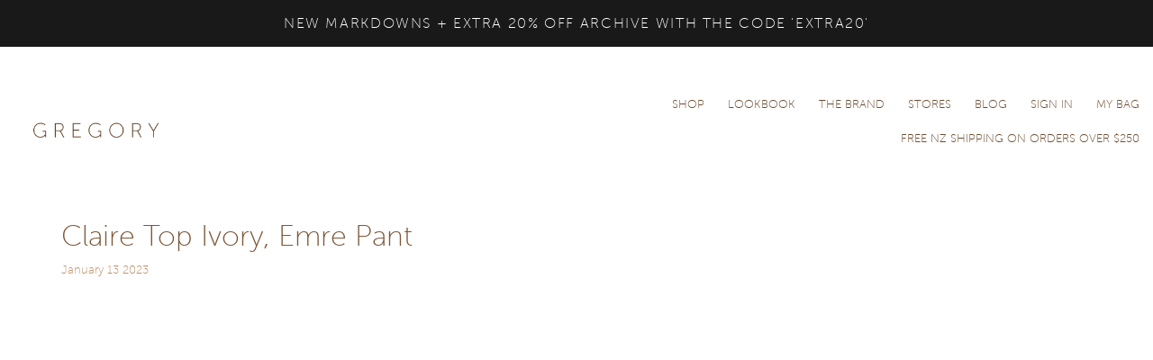

--- FILE ---
content_type: text/html; charset=utf-8
request_url: https://gregory.net.nz/blogs/winter-2023/claire-top-ivory-emre-pant
body_size: 20405
content:
<!doctype html>
<html class="no-js" lang="en">

<head>
  

  <meta name="facebook-domain-verification" content="mbsd97qn3fnmo61cdzhwks4jwvtwwh" />
  <meta charset="utf-8">
  <meta name="viewport" content="width=device-width, initial-scale=1.0" />

  <!-- <link rel="shortcut icon" href="//gregory.net.nz/cdn/shop/t/6/assets/favicon.png?v=172415490672994178431525357232" type="image/png" /> -->
  <link rel="shortcut icon" href="//gregory.net.nz/cdn/shop/t/6/assets/favicon.ico?v=50246792664165511061525357232" type="image/ico" />

  
    <title>Claire Top Ivory, Emre Pant | Gregory</title>
  

  

  <link rel="canonical" href="https://gregory.net.nz/blogs/winter-2023/claire-top-ivory-emre-pant" />

  


  <meta property="og:type" content="article" />
  <meta property="og:title" content="Claire Top Ivory, Emre Pant" />  
  
  



<meta property="og:url" content="https://gregory.net.nz/blogs/winter-2023/claire-top-ivory-emre-pant" />
<meta property="og:site_name" content="Gregory" />


  <!-- Webfonts -->
  <link rel="stylesheet" href="//brick.a.ssl.fastly.net/Crimson:400,400i,700">
  <!-- Museo Sans is declared inside main CSS -->

  <!-- Stylesheets -->
  <link href="//gregory.net.nz/cdn/shop/t/6/assets/compiled_sass.css?v=182093009012079158001768557143" rel="stylesheet" type="text/css" media="all" />

  <script>
  // IE9 console object doesn't exist on cold startup
  if (!window.console) {
      console = {};
      console.log = function(){};
      console.info = function(){};
      console.error = function(){};
  }
</script>


  <!-- Scripts -->
  <script src="//cdn.jsdelivr.net/lodash/3.10.0/lodash.min.js"></script>
  <script src="//code.jquery.com/jquery-1.11.1.min.js"></script>
  <script src="//code.jquery.com/jquery-migrate-1.2.1.min.js"></script>
  <script src="//gregory.net.nz/cdn/shop/t/6/assets/modernizr.js?v=160188345774044109331525357235" type="text/javascript"></script>

  <script>
    (function() {
    "use strict";
      var template = "article";
      if ( Modernizr.mq('only screen and (max-width: 641px)') ) {
        if ( template === 'index' ) {
          window.location = '/collections/all/new-arrivals'
        }
      }
    })();
  </script>

  <script src="//gregory.net.nz/cdn/shopifycloud/storefront/assets/themes_support/option_selection-b017cd28.js" type="text/javascript"></script>
  <script src="//gregory.net.nz/cdn/shopifycloud/storefront/assets/themes_support/api.jquery-7ab1a3a4.js" type="text/javascript"></script>

  

  <!-- Custom header content --><script>window.performance && window.performance.mark && window.performance.mark('shopify.content_for_header.start');</script><meta name="google-site-verification" content="2z4Ad-H8mV9Fi1U-uFLd-sTreAfdAOpcruRIcWASrXc">
<meta id="shopify-digital-wallet" name="shopify-digital-wallet" content="/6047941/digital_wallets/dialog">
<link rel="alternate" type="application/atom+xml" title="Feed" href="/blogs/winter-2023.atom" />
<script async="async" src="/checkouts/internal/preloads.js?locale=en-NZ"></script>
<script id="shopify-features" type="application/json">{"accessToken":"33e5110a96757a7c75d0f2d89716a7da","betas":["rich-media-storefront-analytics"],"domain":"gregory.net.nz","predictiveSearch":true,"shopId":6047941,"locale":"en"}</script>
<script>var Shopify = Shopify || {};
Shopify.shop = "gregory-limited.myshopify.com";
Shopify.locale = "en";
Shopify.currency = {"active":"NZD","rate":"1.0"};
Shopify.country = "NZ";
Shopify.theme = {"name":"2016-06-16 Gift Card BOLD May 3, 2018","id":31899451459,"schema_name":null,"schema_version":null,"theme_store_id":null,"role":"main"};
Shopify.theme.handle = "null";
Shopify.theme.style = {"id":null,"handle":null};
Shopify.cdnHost = "gregory.net.nz/cdn";
Shopify.routes = Shopify.routes || {};
Shopify.routes.root = "/";</script>
<script type="module">!function(o){(o.Shopify=o.Shopify||{}).modules=!0}(window);</script>
<script>!function(o){function n(){var o=[];function n(){o.push(Array.prototype.slice.apply(arguments))}return n.q=o,n}var t=o.Shopify=o.Shopify||{};t.loadFeatures=n(),t.autoloadFeatures=n()}(window);</script>
<script id="shop-js-analytics" type="application/json">{"pageType":"article"}</script>
<script defer="defer" async type="module" src="//gregory.net.nz/cdn/shopifycloud/shop-js/modules/v2/client.init-shop-cart-sync_BT-GjEfc.en.esm.js"></script>
<script defer="defer" async type="module" src="//gregory.net.nz/cdn/shopifycloud/shop-js/modules/v2/chunk.common_D58fp_Oc.esm.js"></script>
<script defer="defer" async type="module" src="//gregory.net.nz/cdn/shopifycloud/shop-js/modules/v2/chunk.modal_xMitdFEc.esm.js"></script>
<script type="module">
  await import("//gregory.net.nz/cdn/shopifycloud/shop-js/modules/v2/client.init-shop-cart-sync_BT-GjEfc.en.esm.js");
await import("//gregory.net.nz/cdn/shopifycloud/shop-js/modules/v2/chunk.common_D58fp_Oc.esm.js");
await import("//gregory.net.nz/cdn/shopifycloud/shop-js/modules/v2/chunk.modal_xMitdFEc.esm.js");

  window.Shopify.SignInWithShop?.initShopCartSync?.({"fedCMEnabled":true,"windoidEnabled":true});

</script>
<script>(function() {
  var isLoaded = false;
  function asyncLoad() {
    if (isLoaded) return;
    isLoaded = true;
    var urls = ["https:\/\/chimpstatic.com\/mcjs-connected\/js\/users\/7d8555677f7c85d717d499dcc\/b2058df6b8aaf4ed196c2c139.js?shop=gregory-limited.myshopify.com","https:\/\/s3.amazonaws.com\/pixelpop\/usercontent\/scripts\/59cf3ad6-6306-43f6-b02a-f8261da34698\/pixelpop.js?shop=gregory-limited.myshopify.com"];
    for (var i = 0; i < urls.length; i++) {
      var s = document.createElement('script');
      s.type = 'text/javascript';
      s.async = true;
      s.src = urls[i];
      var x = document.getElementsByTagName('script')[0];
      x.parentNode.insertBefore(s, x);
    }
  };
  if(window.attachEvent) {
    window.attachEvent('onload', asyncLoad);
  } else {
    window.addEventListener('load', asyncLoad, false);
  }
})();</script>
<script id="__st">var __st={"a":6047941,"offset":46800,"reqid":"39a96727-cfe3-4fbc-938f-dc27af0f13b8-1769068273","pageurl":"gregory.net.nz\/blogs\/winter-2023\/claire-top-ivory-emre-pant","s":"articles-559330164897","u":"010b5e0d859f","p":"article","rtyp":"article","rid":559330164897};</script>
<script>window.ShopifyPaypalV4VisibilityTracking = true;</script>
<script id="captcha-bootstrap">!function(){'use strict';const t='contact',e='account',n='new_comment',o=[[t,t],['blogs',n],['comments',n],[t,'customer']],c=[[e,'customer_login'],[e,'guest_login'],[e,'recover_customer_password'],[e,'create_customer']],r=t=>t.map((([t,e])=>`form[action*='/${t}']:not([data-nocaptcha='true']) input[name='form_type'][value='${e}']`)).join(','),a=t=>()=>t?[...document.querySelectorAll(t)].map((t=>t.form)):[];function s(){const t=[...o],e=r(t);return a(e)}const i='password',u='form_key',d=['recaptcha-v3-token','g-recaptcha-response','h-captcha-response',i],f=()=>{try{return window.sessionStorage}catch{return}},m='__shopify_v',_=t=>t.elements[u];function p(t,e,n=!1){try{const o=window.sessionStorage,c=JSON.parse(o.getItem(e)),{data:r}=function(t){const{data:e,action:n}=t;return t[m]||n?{data:e,action:n}:{data:t,action:n}}(c);for(const[e,n]of Object.entries(r))t.elements[e]&&(t.elements[e].value=n);n&&o.removeItem(e)}catch(o){console.error('form repopulation failed',{error:o})}}const l='form_type',E='cptcha';function T(t){t.dataset[E]=!0}const w=window,h=w.document,L='Shopify',v='ce_forms',y='captcha';let A=!1;((t,e)=>{const n=(g='f06e6c50-85a8-45c8-87d0-21a2b65856fe',I='https://cdn.shopify.com/shopifycloud/storefront-forms-hcaptcha/ce_storefront_forms_captcha_hcaptcha.v1.5.2.iife.js',D={infoText:'Protected by hCaptcha',privacyText:'Privacy',termsText:'Terms'},(t,e,n)=>{const o=w[L][v],c=o.bindForm;if(c)return c(t,g,e,D).then(n);var r;o.q.push([[t,g,e,D],n]),r=I,A||(h.body.append(Object.assign(h.createElement('script'),{id:'captcha-provider',async:!0,src:r})),A=!0)});var g,I,D;w[L]=w[L]||{},w[L][v]=w[L][v]||{},w[L][v].q=[],w[L][y]=w[L][y]||{},w[L][y].protect=function(t,e){n(t,void 0,e),T(t)},Object.freeze(w[L][y]),function(t,e,n,w,h,L){const[v,y,A,g]=function(t,e,n){const i=e?o:[],u=t?c:[],d=[...i,...u],f=r(d),m=r(i),_=r(d.filter((([t,e])=>n.includes(e))));return[a(f),a(m),a(_),s()]}(w,h,L),I=t=>{const e=t.target;return e instanceof HTMLFormElement?e:e&&e.form},D=t=>v().includes(t);t.addEventListener('submit',(t=>{const e=I(t);if(!e)return;const n=D(e)&&!e.dataset.hcaptchaBound&&!e.dataset.recaptchaBound,o=_(e),c=g().includes(e)&&(!o||!o.value);(n||c)&&t.preventDefault(),c&&!n&&(function(t){try{if(!f())return;!function(t){const e=f();if(!e)return;const n=_(t);if(!n)return;const o=n.value;o&&e.removeItem(o)}(t);const e=Array.from(Array(32),(()=>Math.random().toString(36)[2])).join('');!function(t,e){_(t)||t.append(Object.assign(document.createElement('input'),{type:'hidden',name:u})),t.elements[u].value=e}(t,e),function(t,e){const n=f();if(!n)return;const o=[...t.querySelectorAll(`input[type='${i}']`)].map((({name:t})=>t)),c=[...d,...o],r={};for(const[a,s]of new FormData(t).entries())c.includes(a)||(r[a]=s);n.setItem(e,JSON.stringify({[m]:1,action:t.action,data:r}))}(t,e)}catch(e){console.error('failed to persist form',e)}}(e),e.submit())}));const S=(t,e)=>{t&&!t.dataset[E]&&(n(t,e.some((e=>e===t))),T(t))};for(const o of['focusin','change'])t.addEventListener(o,(t=>{const e=I(t);D(e)&&S(e,y())}));const B=e.get('form_key'),M=e.get(l),P=B&&M;t.addEventListener('DOMContentLoaded',(()=>{const t=y();if(P)for(const e of t)e.elements[l].value===M&&p(e,B);[...new Set([...A(),...v().filter((t=>'true'===t.dataset.shopifyCaptcha))])].forEach((e=>S(e,t)))}))}(h,new URLSearchParams(w.location.search),n,t,e,['guest_login'])})(!0,!0)}();</script>
<script integrity="sha256-4kQ18oKyAcykRKYeNunJcIwy7WH5gtpwJnB7kiuLZ1E=" data-source-attribution="shopify.loadfeatures" defer="defer" src="//gregory.net.nz/cdn/shopifycloud/storefront/assets/storefront/load_feature-a0a9edcb.js" crossorigin="anonymous"></script>
<script data-source-attribution="shopify.dynamic_checkout.dynamic.init">var Shopify=Shopify||{};Shopify.PaymentButton=Shopify.PaymentButton||{isStorefrontPortableWallets:!0,init:function(){window.Shopify.PaymentButton.init=function(){};var t=document.createElement("script");t.src="https://gregory.net.nz/cdn/shopifycloud/portable-wallets/latest/portable-wallets.en.js",t.type="module",document.head.appendChild(t)}};
</script>
<script data-source-attribution="shopify.dynamic_checkout.buyer_consent">
  function portableWalletsHideBuyerConsent(e){var t=document.getElementById("shopify-buyer-consent"),n=document.getElementById("shopify-subscription-policy-button");t&&n&&(t.classList.add("hidden"),t.setAttribute("aria-hidden","true"),n.removeEventListener("click",e))}function portableWalletsShowBuyerConsent(e){var t=document.getElementById("shopify-buyer-consent"),n=document.getElementById("shopify-subscription-policy-button");t&&n&&(t.classList.remove("hidden"),t.removeAttribute("aria-hidden"),n.addEventListener("click",e))}window.Shopify?.PaymentButton&&(window.Shopify.PaymentButton.hideBuyerConsent=portableWalletsHideBuyerConsent,window.Shopify.PaymentButton.showBuyerConsent=portableWalletsShowBuyerConsent);
</script>
<script data-source-attribution="shopify.dynamic_checkout.cart.bootstrap">document.addEventListener("DOMContentLoaded",(function(){function t(){return document.querySelector("shopify-accelerated-checkout-cart, shopify-accelerated-checkout")}if(t())Shopify.PaymentButton.init();else{new MutationObserver((function(e,n){t()&&(Shopify.PaymentButton.init(),n.disconnect())})).observe(document.body,{childList:!0,subtree:!0})}}));
</script>

<script>window.performance && window.performance.mark && window.performance.mark('shopify.content_for_header.end');</script><script>window.BOLD = window.BOLD || {};
    window.BOLD.common = window.BOLD.common || {};
    window.BOLD.common.Shopify = window.BOLD.common.Shopify || {};
    window.BOLD.common.Shopify.shop = {
        domain: 'gregory.net.nz',
        permanent_domain: 'gregory-limited.myshopify.com',
        url: 'https://gregory.net.nz',
        secure_url: 'https://gregory.net.nz',
        money_format: "${{amount}}",
        currency: "NZD"
    };
    window.BOLD.common.Shopify.customer = {
        id: null,
        tags: null,
    };
    window.BOLD.common.Shopify.cart = {"note":null,"attributes":{},"original_total_price":0,"total_price":0,"total_discount":0,"total_weight":0.0,"item_count":0,"items":[],"requires_shipping":false,"currency":"NZD","items_subtotal_price":0,"cart_level_discount_applications":[],"checkout_charge_amount":0};
    window.BOLD.common.template = 'article';window.BOLD.common.Shopify.formatMoney = function(money, format) {
        function n(t, e) {
            return "undefined" == typeof t ? e : t
        }
        function r(t, e, r, i) {
            if (e = n(e, 2),
            r = n(r, ","),
            i = n(i, "."),
            isNaN(t) || null == t)
                return 0;
            t = (t / 100).toFixed(e);
            var o = t.split(".")
              , a = o[0].replace(/(\d)(?=(\d\d\d)+(?!\d))/g, "$1" + r)
              , s = o[1] ? i + o[1] : "";
            return a + s
        }
        "string" == typeof money && (money = money.replace(".", ""));
        var i = ""
          , o = /\{\{\s*(\w+)\s*\}\}/
          , a = format || window.BOLD.common.Shopify.shop.money_format || window.Shopify.money_format || "$ {{ amount }}";
        switch (a.match(o)[1]) {
            case "amount":
                i = r(money, 2);
                break;
            case "amount_no_decimals":
                i = r(money, 0);
                break;
            case "amount_with_comma_separator":
                i = r(money, 2, ".", ",");
                break;
            case "amount_no_decimals_with_comma_separator":
                i = r(money, 0, ".", ",");
                break;
            case "amount_with_space_separator":
                i = r(money, 2, ".", " ");
                break;
            case "amount_no_decimals_with_space_separator":
                i = r(money, 0, ".", " ");
                break;
        }
        return a.replace(o, i);
    };
    window.BOLD.common.Shopify.saveProduct = function (handle, product) {
        if (typeof handle === 'string' && typeof window.BOLD.common.Shopify.products[handle] === 'undefined') {
            if (typeof product === 'number') {
                window.BOLD.common.Shopify.handles[product] = handle;
                product = { id: product };
            }
            window.BOLD.common.Shopify.products[handle] = product;
        }
    };
    window.BOLD.common.Shopify.saveVariant = function (variant_id, variant) {
        if (typeof variant_id === 'number' && typeof window.BOLD.common.Shopify.variants[variant_id] === 'undefined') {
            window.BOLD.common.Shopify.variants[variant_id] = variant;
        }
    };window.BOLD.common.Shopify.products = window.BOLD.common.Shopify.products || {};
    window.BOLD.common.Shopify.variants = window.BOLD.common.Shopify.variants || {};
    window.BOLD.common.Shopify.handles = window.BOLD.common.Shopify.handles || {};window.BOLD.common.Shopify.saveProduct(null, null);window.BOLD.common.Shopify.metafields = window.BOLD.common.Shopify.metafields || {};window.BOLD.common.Shopify.metafields["bold_rp"] = {};</script><script>var BOLD = BOLD || {};
    BOLD.products = BOLD.products || {};
    BOLD.variant_lookup = BOLD.variant_lookup || {};BOLD.products[null] ={"id":null,"title":null,"handle":null,"description":null,"published_at":"T","created_at":"T","vendor":null,"type":null,"tags":null,"price":"NaN","price_min":"NaN","price_max":"NaN","price_varies":false,"compare_at_price":"NaN","compare_at_price_min":"NaN","compare_at_price_max":"NaN","compare_at_price_varies":false,"all_variant_ids":[],"variants":[],"available":false,"images":null,"featured_image":null,"options":null,"url":null}</script>
<link href="https://maxcdn.bootstrapcdn.com/font-awesome/4.6.1/css/font-awesome.min.css" rel="stylesheet" type="text/css" media="all" />
<link href="https://cdn.jsdelivr.net/npm/flatpickr/dist/flatpickr.min.css" rel="stylesheet" type="text/css" media="all" />
<link href="//gregory.net.nz/cdn/shop/t/6/assets/genie-storepickup.scss.css?v=69910684403747361831587537704" rel="stylesheet" type="text/css" media="all" />
<link href="//gregory.net.nz/cdn/shop/t/6/assets/genie-storepickup-custom.scss.css?v=111603181540343972631587537704" rel="stylesheet" type="text/css" media="all" />
<script src="https://unpkg.com/axios/dist/axios.min.js" type="text/javascript"></script>
<script src="https://cdn.jsdelivr.net/npm/flatpickr" type="text/javascript"></script>
<script src="https://cdnjs.cloudflare.com/ajax/libs/moment.js/2.20.1/moment.min.js" type="text/javascript"></script>
<script src="//gregory.net.nz/cdn/shop/t/6/assets/genie-storepickup-vender.js?v=171489165940275650461587537705" type="text/javascript"></script>
<script src="//gregory.net.nz/cdn/shop/t/6/assets/genie-storepickup.js?v=39716824979722228141587537703" type="text/javascript"></script>

<!-- Hotjar Tracking Code for https://gregory.net.nz -->
<script>
    (function(h,o,t,j,a,r){
        h.hj=h.hj||function(){(h.hj.q=h.hj.q||[]).push(arguments)};
        h._hjSettings={hjid:2693398,hjsv:6};
        a=o.getElementsByTagName('head')[0];
        r=o.createElement('script');r.async=1;
        r.src=t+h._hjSettings.hjid+j+h._hjSettings.hjsv;
        a.appendChild(r);
    })(window,document,'https://static.hotjar.com/c/hotjar-','.js?sv=');
</script>
  
  <meta name="p:domain_verify" content="10c9c20c45d6dbe61a2bc7a5922eddb4"/>
  
  
  <!-- "snippets/shogun-head.liquid" was not rendered, the associated app was uninstalled -->
<!-- BEGIN app block: shopify://apps/klaviyo-email-marketing-sms/blocks/klaviyo-onsite-embed/2632fe16-c075-4321-a88b-50b567f42507 -->












  <script async src="https://static.klaviyo.com/onsite/js/YdTZZa/klaviyo.js?company_id=YdTZZa"></script>
  <script>!function(){if(!window.klaviyo){window._klOnsite=window._klOnsite||[];try{window.klaviyo=new Proxy({},{get:function(n,i){return"push"===i?function(){var n;(n=window._klOnsite).push.apply(n,arguments)}:function(){for(var n=arguments.length,o=new Array(n),w=0;w<n;w++)o[w]=arguments[w];var t="function"==typeof o[o.length-1]?o.pop():void 0,e=new Promise((function(n){window._klOnsite.push([i].concat(o,[function(i){t&&t(i),n(i)}]))}));return e}}})}catch(n){window.klaviyo=window.klaviyo||[],window.klaviyo.push=function(){var n;(n=window._klOnsite).push.apply(n,arguments)}}}}();</script>

  




  <script>
    window.klaviyoReviewsProductDesignMode = false
  </script>







<!-- END app block --><!-- BEGIN app block: shopify://apps/ta-labels-badges/blocks/bss-pl-config-data/91bfe765-b604-49a1-805e-3599fa600b24 --><script
    id='bss-pl-config-data'
>
	let TAE_StoreId = "42406";
	if (typeof BSS_PL == 'undefined' || TAE_StoreId !== "") {
  		var BSS_PL = {};
		BSS_PL.storeId = 42406;
		BSS_PL.currentPlan = "five_usd";
		BSS_PL.apiServerProduction = "https://product-labels.tech-arms.io";
		BSS_PL.publicAccessToken = "fc1ceca8eb1b7ec33a9d3622b37d8e81";
		BSS_PL.customerTags = "null";
		BSS_PL.customerId = "null";
		BSS_PL.storeIdCustomOld = 10678;
		BSS_PL.storeIdOldWIthPriority = 12200;
		BSS_PL.storeIdOptimizeAppendLabel = 59637
		BSS_PL.optimizeCodeIds = null; 
		BSS_PL.extendedFeatureIds = null;
		BSS_PL.integration = {"laiReview":{"status":0,"config":[]}};
		BSS_PL.settingsData  = {};
		BSS_PL.configProductMetafields = [];
		BSS_PL.configVariantMetafields = [];
		
		BSS_PL.configData = [].concat({"id":188805,"name":"ONLY TWO LEFT","priority":0,"enable_priority":0,"enable":1,"pages":"2","related_product_tag":null,"first_image_tags":null,"img_url":"/static/adminhtml/images/no-image.webp","public_img_url":"","position":0,"apply":0,"product_type":0,"exclude_products":6,"collection_image_type":0,"product":"7588218306721,7588218405025,7438080901281,8148803190945,7703719018657,7703659544737,6811247181985,7588219584673,8148802994337,7790113816737,8013460603041,8013459980449,8055451123873,7703658463393,7703658332321,6817575534753,8013461717153,8013461487777,8013460897953,8148811841697","variant":"","collection":"","exclude_product_ids":"","collection_image":"","inventory":0,"tags":"","excludeTags":"","vendors":"","from_price":null,"to_price":null,"domain_id":42406,"locations":"","enable_allowed_countries":false,"locales":"","enable_allowed_locales":false,"enable_visibility_date":false,"from_date":null,"to_date":null,"enable_discount_range":0,"discount_type":1,"discount_from":null,"discount_to":null,"label_text":"%3Cp%3EONLY%20TWO%20LEFT%3C/p%3E","label_text_color":"#050505","label_text_background_color":{"type":"hex","value":"#f0f0f0ff"},"label_text_font_size":12,"label_text_no_image":1,"label_text_in_stock":"In Stock","label_text_out_stock":"Sold out","label_shadow":{"blur":"0","h_offset":0,"v_offset":0},"label_opacity":100,"topBottom_padding":4,"border_radius":"0px 0px 0px 0px","border_style":"none","border_size":"0","border_color":"#000000","label_shadow_color":"#808080","label_text_style":0,"label_text_font_family":null,"label_text_font_url":null,"customer_label_preview_image":"/static/adminhtml/images/sample.jpg","label_preview_image":"https://cdn.shopify.com/s/files/1/0604/7941/files/Gregory_AW25_Leal_Adam_5.jpg?v=1731538039","label_text_enable":1,"customer_tags":"","exclude_customer_tags":"","customer_type":"allcustomers","exclude_customers":"all_customer_tags","label_on_image":"2","label_type":1,"badge_type":0,"custom_selector":null,"margin_top":100,"margin_bottom":0,"mobile_height_label":12,"mobile_width_label":50,"mobile_font_size_label":8,"emoji":null,"emoji_position":null,"transparent_background":null,"custom_page":null,"check_custom_page":false,"include_custom_page":null,"check_include_custom_page":false,"margin_left":0,"instock":null,"price_range_from":null,"price_range_to":null,"enable_price_range":0,"enable_product_publish":0,"customer_selected_product":null,"selected_product":null,"product_publish_from":null,"product_publish_to":null,"enable_countdown_timer":0,"option_format_countdown":0,"countdown_time":null,"option_end_countdown":null,"start_day_countdown":null,"countdown_type":1,"countdown_daily_from_time":null,"countdown_daily_to_time":null,"countdown_interval_start_time":null,"countdown_interval_length":null,"countdown_interval_break_length":null,"public_url_s3":"","enable_visibility_period":0,"visibility_period":1,"createdAt":"2025-11-05T22:31:21.000Z","customer_ids":"","exclude_customer_ids":"","angle":0,"toolTipText":"","label_shape":"rectangle","label_shape_type":1,"mobile_fixed_percent_label":"percentage","desktop_width_label":35,"desktop_height_label":8,"desktop_fixed_percent_label":"percentage","mobile_position":0,"desktop_label_unlimited_top":92,"desktop_label_unlimited_left":0,"mobile_label_unlimited_top":88,"mobile_label_unlimited_left":0,"mobile_margin_top":0,"mobile_margin_left":0,"mobile_config_label_enable":null,"mobile_default_config":1,"mobile_margin_bottom":0,"enable_fixed_time":0,"fixed_time":null,"statusLabelHoverText":0,"labelHoverTextLink":{"url":"","is_open_in_newtab":true},"labelAltText":"","statusLabelAltText":0,"enable_badge_stock":0,"badge_stock_style":1,"badge_stock_config":null,"enable_multi_badge":0,"animation_type":0,"animation_duration":2,"animation_repeat_option":0,"animation_repeat":0,"desktop_show_badges":1,"mobile_show_badges":1,"desktop_show_labels":1,"mobile_show_labels":1,"label_text_unlimited_stock":"Unlimited Stock","img_plan_id":0,"label_badge_type":"text","deletedAt":null,"desktop_lock_aspect_ratio":true,"mobile_lock_aspect_ratio":true,"img_aspect_ratio":1,"preview_board_width":278,"preview_board_height":278,"set_size_on_mobile":true,"set_position_on_mobile":true,"set_margin_on_mobile":true,"from_stock":0,"to_stock":0,"condition_product_title":"{\"enable\":false,\"type\":1,\"content\":\"\"}","conditions_apply_type":"{\"discount\":1,\"price\":1,\"inventory\":1}","public_font_url":null,"font_size_ratio":null,"group_ids":"[]","metafields":"{\"valueProductMetafield\":[],\"valueVariantMetafield\":[],\"matching_type\":1,\"metafield_type\":1}","no_ratio_height":false,"updatedAt":"2025-11-05T22:35:07.000Z","multipleBadge":null,"translations":[],"label_id":188805,"label_text_id":188805,"bg_style":"solid"},{"id":188804,"name":"ONLY ONE LEFT","priority":0,"enable_priority":0,"enable":1,"pages":"2","related_product_tag":null,"first_image_tags":null,"img_url":"/static/adminhtml/images/no-image.webp","public_img_url":"","position":0,"apply":0,"product_type":0,"exclude_products":6,"collection_image_type":0,"product":"7438080540833,7438080573601,6811247313057,7588220010657,7703659085985,7438079885473,7703658627233,7703658725537,7703658660001,8138594975905,8013460570273,6811246723233,7703659413665,8220698378401,8013461848225,6811246592161,8013460635809,7790218051745,6811245904033,8013460275361,8148811841697","variant":"","collection":"","exclude_product_ids":"","collection_image":"","inventory":0,"tags":"","excludeTags":"","vendors":"","from_price":null,"to_price":null,"domain_id":42406,"locations":"","enable_allowed_countries":false,"locales":"","enable_allowed_locales":false,"enable_visibility_date":false,"from_date":null,"to_date":null,"enable_discount_range":0,"discount_type":1,"discount_from":null,"discount_to":null,"label_text":"%3Cp%3EONLY%20ONE%20LEFT%3C/p%3E","label_text_color":"#050505","label_text_background_color":{"type":"hex","value":"#f0f0f0ff"},"label_text_font_size":12,"label_text_no_image":1,"label_text_in_stock":"In Stock","label_text_out_stock":"Sold out","label_shadow":{"blur":"0","h_offset":0,"v_offset":0},"label_opacity":100,"topBottom_padding":4,"border_radius":"0px 0px 0px 0px","border_style":"none","border_size":"0","border_color":"#000000","label_shadow_color":"#808080","label_text_style":0,"label_text_font_family":null,"label_text_font_url":null,"customer_label_preview_image":"/static/adminhtml/images/sample.jpg","label_preview_image":"https://cdn.shopify.com/s/files/1/0604/7941/files/Gregory_AW25_Leal_Adam_5.jpg?v=1731538039","label_text_enable":1,"customer_tags":"","exclude_customer_tags":"","customer_type":"allcustomers","exclude_customers":"all_customer_tags","label_on_image":"2","label_type":1,"badge_type":0,"custom_selector":null,"margin_top":100,"margin_bottom":0,"mobile_height_label":12,"mobile_width_label":50,"mobile_font_size_label":8,"emoji":null,"emoji_position":null,"transparent_background":null,"custom_page":null,"check_custom_page":false,"include_custom_page":null,"check_include_custom_page":false,"margin_left":0,"instock":null,"price_range_from":null,"price_range_to":null,"enable_price_range":0,"enable_product_publish":0,"customer_selected_product":null,"selected_product":null,"product_publish_from":null,"product_publish_to":null,"enable_countdown_timer":0,"option_format_countdown":0,"countdown_time":null,"option_end_countdown":null,"start_day_countdown":null,"countdown_type":1,"countdown_daily_from_time":null,"countdown_daily_to_time":null,"countdown_interval_start_time":null,"countdown_interval_length":null,"countdown_interval_break_length":null,"public_url_s3":"","enable_visibility_period":0,"visibility_period":1,"createdAt":"2025-11-05T22:22:39.000Z","customer_ids":"","exclude_customer_ids":"","angle":0,"toolTipText":"","label_shape":"rectangle","label_shape_type":1,"mobile_fixed_percent_label":"percentage","desktop_width_label":35,"desktop_height_label":8,"desktop_fixed_percent_label":"percentage","mobile_position":0,"desktop_label_unlimited_top":92,"desktop_label_unlimited_left":0,"mobile_label_unlimited_top":88,"mobile_label_unlimited_left":0,"mobile_margin_top":0,"mobile_margin_left":0,"mobile_config_label_enable":null,"mobile_default_config":1,"mobile_margin_bottom":0,"enable_fixed_time":0,"fixed_time":null,"statusLabelHoverText":0,"labelHoverTextLink":{"url":"","is_open_in_newtab":true},"labelAltText":"","statusLabelAltText":0,"enable_badge_stock":0,"badge_stock_style":1,"badge_stock_config":null,"enable_multi_badge":0,"animation_type":0,"animation_duration":2,"animation_repeat_option":0,"animation_repeat":0,"desktop_show_badges":1,"mobile_show_badges":1,"desktop_show_labels":1,"mobile_show_labels":1,"label_text_unlimited_stock":"Unlimited Stock","img_plan_id":0,"label_badge_type":"text","deletedAt":null,"desktop_lock_aspect_ratio":true,"mobile_lock_aspect_ratio":true,"img_aspect_ratio":1,"preview_board_width":278,"preview_board_height":278,"set_size_on_mobile":true,"set_position_on_mobile":true,"set_margin_on_mobile":true,"from_stock":0,"to_stock":0,"condition_product_title":"{\"enable\":false,\"type\":1,\"content\":\"\"}","conditions_apply_type":"{\"discount\":1,\"price\":1,\"inventory\":1}","public_font_url":null,"font_size_ratio":null,"group_ids":"[]","metafields":"{\"valueProductMetafield\":[],\"valueVariantMetafield\":[],\"matching_type\":1,\"metafield_type\":1}","no_ratio_height":false,"updatedAt":"2025-11-05T22:30:52.000Z","multipleBadge":null,"translations":[],"label_id":188804,"label_text_id":188804,"bg_style":"solid"},{"id":109476,"name":"Untitled badge","priority":0,"enable_priority":0,"enable":1,"pages":"1","related_product_tag":null,"first_image_tags":null,"img_url":"","public_img_url":"","position":1,"apply":0,"product_type":0,"exclude_products":6,"collection_image_type":0,"product":"7790113849505","variant":"","collection":"","exclude_product_ids":"","collection_image":"","inventory":0,"tags":"","excludeTags":"","vendors":"","from_price":null,"to_price":null,"domain_id":42406,"locations":"","enable_allowed_countries":false,"locales":"","enable_allowed_locales":false,"enable_visibility_date":false,"from_date":null,"to_date":null,"enable_discount_range":0,"discount_type":1,"discount_from":null,"discount_to":null,"label_text":"Enter%20code%20EXTRA10%20at%20checkout","label_text_color":"#030303","label_text_background_color":{"type":"hex","value":"#f0f0f0ff"},"label_text_font_size":12,"label_text_no_image":1,"label_text_in_stock":"In Stock","label_text_out_stock":"Sold out","label_shadow":{"blur":"0","h_offset":0,"v_offset":0},"label_opacity":100,"topBottom_padding":4,"border_radius":"0px 0px 0px 0px","border_style":"none","border_size":"0","border_color":"#000000","label_shadow_color":"#808080","label_text_style":0,"label_text_font_family":null,"label_text_font_url":null,"customer_label_preview_image":"/static/adminhtml/images/sample.jpg","label_preview_image":"https://cdn.shopify.com/s/files/1/0604/7941/files/Gregory-AW-24_Vico_Osla_2_ddef6760-f954-4736-9e8f-6780acb06378.jpg?v=1702531618","label_text_enable":1,"customer_tags":"","exclude_customer_tags":"","customer_type":"allcustomers","exclude_customers":"all_customer_tags","label_on_image":"2","label_type":2,"badge_type":3,"custom_selector":"{\"collectionPageSelector\":\"\",\"homePageSelector\":\"\",\"productPageSelector\":\"\",\"searchPageSelector\":\"\",\"otherPageSelector\":\"\"}","margin_top":10,"margin_bottom":80,"mobile_height_label":30,"mobile_width_label":85,"mobile_font_size_label":12,"emoji":null,"emoji_position":null,"transparent_background":null,"custom_page":null,"check_custom_page":false,"include_custom_page":null,"check_include_custom_page":false,"margin_left":0,"instock":null,"price_range_from":null,"price_range_to":null,"enable_price_range":0,"enable_product_publish":0,"customer_selected_product":null,"selected_product":null,"product_publish_from":null,"product_publish_to":null,"enable_countdown_timer":0,"option_format_countdown":0,"countdown_time":null,"option_end_countdown":null,"start_day_countdown":null,"countdown_type":1,"countdown_daily_from_time":null,"countdown_daily_to_time":null,"countdown_interval_start_time":null,"countdown_interval_length":null,"countdown_interval_break_length":null,"public_url_s3":"","enable_visibility_period":0,"visibility_period":1,"createdAt":"2024-02-08T20:53:12.000Z","customer_ids":"","exclude_customer_ids":"","angle":0,"toolTipText":"","label_shape":"rectangle","label_shape_type":1,"mobile_fixed_percent_label":"fixed","desktop_width_label":240,"desktop_height_label":50,"desktop_fixed_percent_label":"fixed","mobile_position":1,"desktop_label_unlimited_top":33,"desktop_label_unlimited_left":33,"mobile_label_unlimited_top":33,"mobile_label_unlimited_left":33,"mobile_margin_top":20,"mobile_margin_left":0,"mobile_config_label_enable":null,"mobile_default_config":1,"mobile_margin_bottom":20,"enable_fixed_time":0,"fixed_time":null,"statusLabelHoverText":0,"labelHoverTextLink":{"url":"","is_open_in_newtab":true},"labelAltText":"","statusLabelAltText":1,"enable_badge_stock":0,"badge_stock_style":1,"badge_stock_config":null,"enable_multi_badge":0,"animation_type":0,"animation_duration":2,"animation_repeat_option":0,"animation_repeat":0,"desktop_show_badges":1,"mobile_show_badges":1,"desktop_show_labels":1,"mobile_show_labels":1,"label_text_unlimited_stock":"Unlimited Stock","img_plan_id":0,"label_badge_type":"text","deletedAt":null,"desktop_lock_aspect_ratio":true,"mobile_lock_aspect_ratio":true,"img_aspect_ratio":1,"preview_board_width":281,"preview_board_height":281,"set_size_on_mobile":true,"set_position_on_mobile":true,"set_margin_on_mobile":true,"from_stock":0,"to_stock":0,"condition_product_title":"{\"enable\":false,\"type\":1,\"content\":\"\"}","conditions_apply_type":"{\"discount\":1,\"price\":1,\"inventory\":1}","public_font_url":null,"font_size_ratio":null,"group_ids":null,"metafields":"{\"valueProductMetafield\":[],\"valueVariantMetafield\":[],\"matching_type\":1,\"metafield_type\":1}","no_ratio_height":false,"updatedAt":"2025-11-05T21:49:27.000Z","multipleBadge":null,"translations":[],"label_id":109476,"label_text_id":109476,"bg_style":"solid"},{"id":109474,"name":"EXTRA 10% OFF","priority":0,"enable_priority":0,"enable":1,"pages":"2","related_product_tag":null,"first_image_tags":null,"img_url":"","public_img_url":"","position":0,"apply":0,"product_type":0,"exclude_products":6,"collection_image_type":0,"product":"8148811841697","variant":"","collection":"","exclude_product_ids":"","collection_image":"","inventory":0,"tags":"","excludeTags":"","vendors":"","from_price":null,"to_price":null,"domain_id":42406,"locations":"","enable_allowed_countries":false,"locales":"","enable_allowed_locales":false,"enable_visibility_date":false,"from_date":null,"to_date":null,"enable_discount_range":0,"discount_type":1,"discount_from":null,"discount_to":null,"label_text":"EXTRA%2010%25%20OFF","label_text_color":"#050505","label_text_background_color":{"type":"hex","value":"#f0f0f0ff"},"label_text_font_size":12,"label_text_no_image":1,"label_text_in_stock":"In Stock","label_text_out_stock":"Sold out","label_shadow":{"blur":"0","h_offset":0,"v_offset":0},"label_opacity":100,"topBottom_padding":4,"border_radius":"0px 0px 0px 0px","border_style":"none","border_size":"0","border_color":"#000000","label_shadow_color":"#808080","label_text_style":0,"label_text_font_family":null,"label_text_font_url":null,"customer_label_preview_image":"/static/adminhtml/images/sample.jpg","label_preview_image":"https://cdn.shopify.com/s/files/1/0604/7941/files/Gregory_AW25_Leal_Adam_5.jpg?v=1731538039","label_text_enable":1,"customer_tags":"","exclude_customer_tags":"","customer_type":"allcustomers","exclude_customers":"all_customer_tags","label_on_image":"2","label_type":1,"badge_type":0,"custom_selector":null,"margin_top":100,"margin_bottom":0,"mobile_height_label":12,"mobile_width_label":50,"mobile_font_size_label":8,"emoji":null,"emoji_position":null,"transparent_background":null,"custom_page":null,"check_custom_page":false,"include_custom_page":null,"check_include_custom_page":false,"margin_left":0,"instock":null,"price_range_from":null,"price_range_to":null,"enable_price_range":0,"enable_product_publish":0,"customer_selected_product":null,"selected_product":null,"product_publish_from":null,"product_publish_to":null,"enable_countdown_timer":0,"option_format_countdown":0,"countdown_time":null,"option_end_countdown":null,"start_day_countdown":null,"countdown_type":1,"countdown_daily_from_time":null,"countdown_daily_to_time":null,"countdown_interval_start_time":null,"countdown_interval_length":null,"countdown_interval_break_length":null,"public_url_s3":"","enable_visibility_period":0,"visibility_period":1,"createdAt":"2024-02-08T20:48:37.000Z","customer_ids":"","exclude_customer_ids":"","angle":0,"toolTipText":"","label_shape":"rectangle","label_shape_type":1,"mobile_fixed_percent_label":"percentage","desktop_width_label":35,"desktop_height_label":8,"desktop_fixed_percent_label":"percentage","mobile_position":0,"desktop_label_unlimited_top":92,"desktop_label_unlimited_left":0,"mobile_label_unlimited_top":88,"mobile_label_unlimited_left":0,"mobile_margin_top":0,"mobile_margin_left":0,"mobile_config_label_enable":null,"mobile_default_config":1,"mobile_margin_bottom":0,"enable_fixed_time":0,"fixed_time":null,"statusLabelHoverText":0,"labelHoverTextLink":{"url":"","is_open_in_newtab":true},"labelAltText":"","statusLabelAltText":0,"enable_badge_stock":0,"badge_stock_style":1,"badge_stock_config":null,"enable_multi_badge":0,"animation_type":0,"animation_duration":2,"animation_repeat_option":0,"animation_repeat":0,"desktop_show_badges":1,"mobile_show_badges":1,"desktop_show_labels":1,"mobile_show_labels":1,"label_text_unlimited_stock":"Unlimited Stock","img_plan_id":0,"label_badge_type":"text","deletedAt":null,"desktop_lock_aspect_ratio":true,"mobile_lock_aspect_ratio":true,"img_aspect_ratio":1,"preview_board_width":275,"preview_board_height":275,"set_size_on_mobile":true,"set_position_on_mobile":true,"set_margin_on_mobile":true,"from_stock":0,"to_stock":0,"condition_product_title":"{\"enable\":false,\"type\":1,\"content\":\"\"}","conditions_apply_type":"{\"discount\":1,\"price\":1,\"inventory\":1}","public_font_url":null,"font_size_ratio":null,"group_ids":null,"metafields":"{\"valueProductMetafield\":[],\"valueVariantMetafield\":[],\"matching_type\":1,\"metafield_type\":1}","no_ratio_height":false,"updatedAt":"2025-11-05T21:48:01.000Z","multipleBadge":null,"translations":[],"label_id":109474,"label_text_id":109474,"bg_style":"solid"},{"id":108864,"name":"Untitled badge","priority":0,"enable_priority":0,"enable":1,"pages":"1,7","related_product_tag":null,"first_image_tags":null,"img_url":"","public_img_url":"","position":1,"apply":0,"product_type":0,"exclude_products":6,"collection_image_type":0,"product":"7632586309793","variant":"","collection":"","exclude_product_ids":"","collection_image":"","inventory":0,"tags":"","excludeTags":"","vendors":"","from_price":null,"to_price":null,"domain_id":42406,"locations":"","enable_allowed_countries":false,"locales":"","enable_allowed_locales":false,"enable_visibility_date":false,"from_date":null,"to_date":null,"enable_discount_range":0,"discount_type":1,"discount_from":null,"discount_to":null,"label_text":"Enter%20code%20EXTRA30%20at%20checkout","label_text_color":"#050505","label_text_background_color":{"type":"hex","value":"#f0f0f0ff"},"label_text_font_size":12,"label_text_no_image":1,"label_text_in_stock":"In Stock","label_text_out_stock":"Sold out","label_shadow":{"blur":"0","h_offset":0,"v_offset":0},"label_opacity":100,"topBottom_padding":4,"border_radius":"0px 0px 0px 0px","border_style":null,"border_size":null,"border_color":null,"label_shadow_color":"#808080","label_text_style":0,"label_text_font_family":null,"label_text_font_url":null,"customer_label_preview_image":"/static/adminhtml/images/sample.jpg","label_preview_image":"/static/adminhtml/images/sample.jpg","label_text_enable":1,"customer_tags":"","exclude_customer_tags":"","customer_type":"allcustomers","exclude_customers":"all_customer_tags","label_on_image":"2","label_type":2,"badge_type":3,"custom_selector":"{\"collectionPageSelector\":\"\",\"homePageSelector\":\"\",\"productPageSelector\":\"\",\"searchPageSelector\":\"\",\"otherPageSelector\":\"\"}","margin_top":10,"margin_bottom":64,"mobile_height_label":51,"mobile_width_label":85,"mobile_font_size_label":12,"emoji":null,"emoji_position":null,"transparent_background":null,"custom_page":null,"check_custom_page":false,"include_custom_page":null,"check_include_custom_page":false,"margin_left":0,"instock":null,"price_range_from":null,"price_range_to":null,"enable_price_range":0,"enable_product_publish":0,"customer_selected_product":null,"selected_product":null,"product_publish_from":null,"product_publish_to":null,"enable_countdown_timer":0,"option_format_countdown":0,"countdown_time":null,"option_end_countdown":null,"start_day_countdown":null,"countdown_type":1,"countdown_daily_from_time":null,"countdown_daily_to_time":null,"countdown_interval_start_time":null,"countdown_interval_length":null,"countdown_interval_break_length":null,"public_url_s3":"","enable_visibility_period":0,"visibility_period":1,"createdAt":"2024-02-01T04:04:35.000Z","customer_ids":"","exclude_customer_ids":"","angle":0,"toolTipText":"","label_shape":"rectangle","label_shape_type":1,"mobile_fixed_percent_label":"fixed","desktop_width_label":240,"desktop_height_label":50,"desktop_fixed_percent_label":"fixed","mobile_position":1,"desktop_label_unlimited_top":33,"desktop_label_unlimited_left":33,"mobile_label_unlimited_top":33,"mobile_label_unlimited_left":33,"mobile_margin_top":20,"mobile_margin_left":0,"mobile_config_label_enable":null,"mobile_default_config":1,"mobile_margin_bottom":35,"enable_fixed_time":0,"fixed_time":null,"statusLabelHoverText":0,"labelHoverTextLink":{"url":"","is_open_in_newtab":true},"labelAltText":"","statusLabelAltText":0,"enable_badge_stock":0,"badge_stock_style":1,"badge_stock_config":null,"enable_multi_badge":0,"animation_type":0,"animation_duration":2,"animation_repeat_option":0,"animation_repeat":0,"desktop_show_badges":1,"mobile_show_badges":1,"desktop_show_labels":1,"mobile_show_labels":1,"label_text_unlimited_stock":"Unlimited Stock","img_plan_id":0,"label_badge_type":"text","deletedAt":null,"desktop_lock_aspect_ratio":true,"mobile_lock_aspect_ratio":true,"img_aspect_ratio":1,"preview_board_width":500,"preview_board_height":500,"set_size_on_mobile":true,"set_position_on_mobile":true,"set_margin_on_mobile":true,"from_stock":0,"to_stock":0,"condition_product_title":"{\"enable\":false,\"type\":1,\"content\":\"\"}","conditions_apply_type":"{}","public_font_url":null,"font_size_ratio":null,"group_ids":null,"metafields":null,"no_ratio_height":false,"updatedAt":"2024-10-31T01:39:05.000Z","multipleBadge":null,"translations":[],"label_id":108864,"label_text_id":108864,"bg_style":"solid"},{"id":108836,"name":"EXTRA 30% OFF","priority":0,"enable_priority":0,"enable":1,"pages":"2","related_product_tag":null,"first_image_tags":null,"img_url":"","public_img_url":"","position":0,"apply":0,"product_type":0,"exclude_products":6,"collection_image_type":0,"product":"7632586309793","variant":"","collection":"","exclude_product_ids":"","collection_image":"","inventory":0,"tags":"","excludeTags":"","vendors":"","from_price":null,"to_price":null,"domain_id":42406,"locations":"","enable_allowed_countries":false,"locales":"","enable_allowed_locales":false,"enable_visibility_date":false,"from_date":null,"to_date":null,"enable_discount_range":0,"discount_type":1,"discount_from":null,"discount_to":null,"label_text":"EXTRA%2030%25%20OFF","label_text_color":"#050505","label_text_background_color":{"type":"hex","value":"#f0f0f0ff"},"label_text_font_size":12,"label_text_no_image":1,"label_text_in_stock":"In Stock","label_text_out_stock":"Sold out","label_shadow":{"blur":"0","h_offset":0,"v_offset":0},"label_opacity":100,"topBottom_padding":4,"border_radius":"0px 0px 0px 0px","border_style":null,"border_size":null,"border_color":null,"label_shadow_color":"#808080","label_text_style":0,"label_text_font_family":null,"label_text_font_url":null,"customer_label_preview_image":"/static/adminhtml/images/sample.jpg","label_preview_image":"/static/adminhtml/images/sample.jpg","label_text_enable":1,"customer_tags":"","exclude_customer_tags":"","customer_type":"allcustomers","exclude_customers":"all_customer_tags","label_on_image":"2","label_type":1,"badge_type":0,"custom_selector":null,"margin_top":100,"margin_bottom":0,"mobile_height_label":8,"mobile_width_label":50,"mobile_font_size_label":8,"emoji":null,"emoji_position":null,"transparent_background":null,"custom_page":null,"check_custom_page":false,"include_custom_page":null,"check_include_custom_page":false,"margin_left":0,"instock":null,"price_range_from":null,"price_range_to":null,"enable_price_range":0,"enable_product_publish":0,"customer_selected_product":null,"selected_product":null,"product_publish_from":null,"product_publish_to":null,"enable_countdown_timer":0,"option_format_countdown":0,"countdown_time":null,"option_end_countdown":null,"start_day_countdown":null,"countdown_type":1,"countdown_daily_from_time":null,"countdown_daily_to_time":null,"countdown_interval_start_time":null,"countdown_interval_length":null,"countdown_interval_break_length":null,"public_url_s3":"","enable_visibility_period":0,"visibility_period":1,"createdAt":"2024-02-01T03:53:50.000Z","customer_ids":"","exclude_customer_ids":"","angle":0,"toolTipText":"","label_shape":"rectangle","label_shape_type":1,"mobile_fixed_percent_label":"percentage","desktop_width_label":35,"desktop_height_label":8,"desktop_fixed_percent_label":"percentage","mobile_position":0,"desktop_label_unlimited_top":92,"desktop_label_unlimited_left":0,"mobile_label_unlimited_top":92,"mobile_label_unlimited_left":0,"mobile_margin_top":0,"mobile_margin_left":0,"mobile_config_label_enable":null,"mobile_default_config":1,"mobile_margin_bottom":0,"enable_fixed_time":0,"fixed_time":null,"statusLabelHoverText":0,"labelHoverTextLink":{"url":"","is_open_in_newtab":true},"labelAltText":"","statusLabelAltText":0,"enable_badge_stock":0,"badge_stock_style":1,"badge_stock_config":null,"enable_multi_badge":0,"animation_type":0,"animation_duration":2,"animation_repeat_option":0,"animation_repeat":0,"desktop_show_badges":1,"mobile_show_badges":1,"desktop_show_labels":1,"mobile_show_labels":1,"label_text_unlimited_stock":"Unlimited Stock","img_plan_id":0,"label_badge_type":"text","deletedAt":null,"desktop_lock_aspect_ratio":true,"mobile_lock_aspect_ratio":true,"img_aspect_ratio":1,"preview_board_width":307,"preview_board_height":330,"set_size_on_mobile":true,"set_position_on_mobile":true,"set_margin_on_mobile":true,"from_stock":0,"to_stock":0,"condition_product_title":"{\"enable\":false,\"type\":1,\"content\":\"\"}","conditions_apply_type":"{}","public_font_url":null,"font_size_ratio":null,"group_ids":null,"metafields":null,"no_ratio_height":false,"updatedAt":"2024-10-31T01:38:15.000Z","multipleBadge":null,"translations":[],"label_id":108836,"label_text_id":108836,"bg_style":"solid"},{"id":107373,"name":"Untitled badge","priority":0,"enable_priority":0,"enable":1,"pages":"1","related_product_tag":null,"first_image_tags":null,"img_url":"","public_img_url":"","position":1,"apply":0,"product_type":0,"exclude_products":6,"collection_image_type":0,"product":"7632596697249","variant":"","collection":"","exclude_product_ids":"","collection_image":"","inventory":0,"tags":"","excludeTags":"","vendors":"","from_price":null,"to_price":null,"domain_id":42406,"locations":"","enable_allowed_countries":false,"locales":"","enable_allowed_locales":false,"enable_visibility_date":false,"from_date":null,"to_date":null,"enable_discount_range":0,"discount_type":1,"discount_from":null,"discount_to":null,"label_text":"Enter%20code%20EXTRA20%20at%20checkout","label_text_color":"#050505","label_text_background_color":{"type":"hex","value":"#f0f0f0ff"},"label_text_font_size":12,"label_text_no_image":1,"label_text_in_stock":"In Stock","label_text_out_stock":"Sold out","label_shadow":{"blur":"0","h_offset":0,"v_offset":0},"label_opacity":100,"topBottom_padding":4,"border_radius":"0px 0px 0px 0px","border_style":"none","border_size":"0","border_color":"#000000","label_shadow_color":"#808080","label_text_style":0,"label_text_font_family":null,"label_text_font_url":null,"customer_label_preview_image":"/static/adminhtml/images/sample.jpg","label_preview_image":"https://cdn.shopify.com/s/files/1/0604/7941/files/mischa-pantgregory-567440.jpg?v=1715133055","label_text_enable":1,"customer_tags":"","exclude_customer_tags":"","customer_type":"allcustomers","exclude_customers":"all_customer_tags","label_on_image":"2","label_type":2,"badge_type":3,"custom_selector":"{\"collectionPageSelector\":\"\",\"homePageSelector\":\"\",\"productPageSelector\":\"\",\"searchPageSelector\":\"\",\"otherPageSelector\":\"\"}","margin_top":10,"margin_bottom":80,"mobile_height_label":-1,"mobile_width_label":85,"mobile_font_size_label":12,"emoji":null,"emoji_position":null,"transparent_background":null,"custom_page":null,"check_custom_page":false,"include_custom_page":null,"check_include_custom_page":false,"margin_left":0,"instock":null,"price_range_from":null,"price_range_to":null,"enable_price_range":0,"enable_product_publish":0,"customer_selected_product":null,"selected_product":null,"product_publish_from":null,"product_publish_to":null,"enable_countdown_timer":0,"option_format_countdown":0,"countdown_time":null,"option_end_countdown":null,"start_day_countdown":null,"countdown_type":1,"countdown_daily_from_time":null,"countdown_daily_to_time":null,"countdown_interval_start_time":null,"countdown_interval_length":null,"countdown_interval_break_length":null,"public_url_s3":"","enable_visibility_period":0,"visibility_period":1,"createdAt":"2024-01-17T06:57:06.000Z","customer_ids":"","exclude_customer_ids":"","angle":0,"toolTipText":"","label_shape":"rectangle","label_shape_type":1,"mobile_fixed_percent_label":"percentage","desktop_width_label":240,"desktop_height_label":50,"desktop_fixed_percent_label":"fixed","mobile_position":1,"desktop_label_unlimited_top":33,"desktop_label_unlimited_left":33,"mobile_label_unlimited_top":33,"mobile_label_unlimited_left":33,"mobile_margin_top":20,"mobile_margin_left":0,"mobile_config_label_enable":null,"mobile_default_config":1,"mobile_margin_bottom":20,"enable_fixed_time":0,"fixed_time":null,"statusLabelHoverText":0,"labelHoverTextLink":{"url":"","is_open_in_newtab":true},"labelAltText":"","statusLabelAltText":1,"enable_badge_stock":0,"badge_stock_style":1,"badge_stock_config":null,"enable_multi_badge":0,"animation_type":0,"animation_duration":2,"animation_repeat_option":0,"animation_repeat":0,"desktop_show_badges":1,"mobile_show_badges":1,"desktop_show_labels":1,"mobile_show_labels":1,"label_text_unlimited_stock":"Unlimited Stock","img_plan_id":0,"label_badge_type":"text","deletedAt":null,"desktop_lock_aspect_ratio":true,"mobile_lock_aspect_ratio":true,"img_aspect_ratio":1,"preview_board_width":281,"preview_board_height":281,"set_size_on_mobile":true,"set_position_on_mobile":true,"set_margin_on_mobile":true,"from_stock":0,"to_stock":0,"condition_product_title":"{\"enable\":false,\"type\":1,\"content\":\"\"}","conditions_apply_type":"{\"discount\":1,\"price\":1,\"inventory\":1}","public_font_url":null,"font_size_ratio":null,"group_ids":null,"metafields":"{\"valueProductMetafield\":[],\"valueVariantMetafield\":[],\"matching_type\":1,\"metafield_type\":1}","no_ratio_height":false,"updatedAt":"2025-11-05T21:50:45.000Z","multipleBadge":null,"translations":[],"label_id":107373,"label_text_id":107373,"bg_style":"solid"},{"id":107365,"name":"EXTRA 20% OFF","priority":0,"enable_priority":0,"enable":1,"pages":"2","related_product_tag":null,"first_image_tags":null,"img_url":"","public_img_url":"","position":0,"apply":0,"product_type":0,"exclude_products":6,"collection_image_type":0,"product":"7632596697249","variant":"","collection":"","exclude_product_ids":"","collection_image":"","inventory":0,"tags":"","excludeTags":"","vendors":"","from_price":null,"to_price":null,"domain_id":42406,"locations":"","enable_allowed_countries":false,"locales":"","enable_allowed_locales":false,"enable_visibility_date":false,"from_date":null,"to_date":null,"enable_discount_range":0,"discount_type":1,"discount_from":null,"discount_to":null,"label_text":"EXTRA%2020%25%20OFF","label_text_color":"#030303","label_text_background_color":{"type":"hex","value":"#f0f0f0ff"},"label_text_font_size":12,"label_text_no_image":1,"label_text_in_stock":"In Stock","label_text_out_stock":"Sold out","label_shadow":{"blur":"0","h_offset":0,"v_offset":0},"label_opacity":100,"topBottom_padding":4,"border_radius":"0px 0px 0px 0px","border_style":"none","border_size":"0","border_color":"#000000","label_shadow_color":"#808080","label_text_style":0,"label_text_font_family":null,"label_text_font_url":null,"customer_label_preview_image":"https://cdn.shopify.com/s/files/1/0604/7941/products/christine-toptop-wovengregory-686832.jpg?v=1699548292","label_preview_image":"https://cdn.shopify.com/s/files/1/0604/7941/files/Gregory_SS24_Rousseau_Milani_6_c97b4819-3d86-4543-989f-ea544ca85e7b.jpg?v=1747276905","label_text_enable":1,"customer_tags":"","exclude_customer_tags":"","customer_type":"allcustomers","exclude_customers":"all_customer_tags","label_on_image":"2","label_type":1,"badge_type":0,"custom_selector":null,"margin_top":100,"margin_bottom":0,"mobile_height_label":12,"mobile_width_label":50,"mobile_font_size_label":8,"emoji":null,"emoji_position":null,"transparent_background":null,"custom_page":null,"check_custom_page":false,"include_custom_page":null,"check_include_custom_page":false,"margin_left":0,"instock":null,"price_range_from":null,"price_range_to":null,"enable_price_range":0,"enable_product_publish":0,"customer_selected_product":null,"selected_product":null,"product_publish_from":null,"product_publish_to":null,"enable_countdown_timer":0,"option_format_countdown":0,"countdown_time":null,"option_end_countdown":null,"start_day_countdown":null,"countdown_type":1,"countdown_daily_from_time":null,"countdown_daily_to_time":null,"countdown_interval_start_time":null,"countdown_interval_length":null,"countdown_interval_break_length":null,"public_url_s3":"","enable_visibility_period":0,"visibility_period":1,"createdAt":"2024-01-17T06:10:17.000Z","customer_ids":"","exclude_customer_ids":"","angle":0,"toolTipText":"","label_shape":"rectangle","label_shape_type":1,"mobile_fixed_percent_label":"percentage","desktop_width_label":35,"desktop_height_label":8,"desktop_fixed_percent_label":"percentage","mobile_position":0,"desktop_label_unlimited_top":92,"desktop_label_unlimited_left":0,"mobile_label_unlimited_top":88,"mobile_label_unlimited_left":0,"mobile_margin_top":0,"mobile_margin_left":0,"mobile_config_label_enable":null,"mobile_default_config":1,"mobile_margin_bottom":0,"enable_fixed_time":0,"fixed_time":null,"statusLabelHoverText":0,"labelHoverTextLink":{"url":"","is_open_in_newtab":true},"labelAltText":"","statusLabelAltText":1,"enable_badge_stock":0,"badge_stock_style":1,"badge_stock_config":null,"enable_multi_badge":0,"animation_type":0,"animation_duration":2,"animation_repeat_option":0,"animation_repeat":0,"desktop_show_badges":1,"mobile_show_badges":1,"desktop_show_labels":1,"mobile_show_labels":1,"label_text_unlimited_stock":"Unlimited Stock","img_plan_id":0,"label_badge_type":"text","deletedAt":null,"desktop_lock_aspect_ratio":true,"mobile_lock_aspect_ratio":true,"img_aspect_ratio":1,"preview_board_width":275,"preview_board_height":413,"set_size_on_mobile":true,"set_position_on_mobile":true,"set_margin_on_mobile":true,"from_stock":0,"to_stock":0,"condition_product_title":"{\"enable\":false,\"type\":1,\"content\":\"\"}","conditions_apply_type":"{\"discount\":1,\"price\":1,\"inventory\":1}","public_font_url":null,"font_size_ratio":null,"group_ids":null,"metafields":"{\"valueProductMetafield\":[],\"valueVariantMetafield\":[],\"matching_type\":1,\"metafield_type\":1}","no_ratio_height":false,"updatedAt":"2025-11-05T21:51:34.000Z","multipleBadge":null,"translations":[],"label_id":107365,"label_text_id":107365,"bg_style":"solid"},);

		
		BSS_PL.configDataBanner = [].concat();

		
		BSS_PL.configDataPopup = [].concat();

		
		BSS_PL.configDataLabelGroup = [].concat();
		
		
		BSS_PL.collectionID = ``;
		BSS_PL.collectionHandle = ``;
		BSS_PL.collectionTitle = ``;

		
		BSS_PL.conditionConfigData = [].concat();
	}
</script>



    <script id='fixBugForStore42406'>
		
function bssFixSupportFindPriceElementForBadgeName($, BSS_PL, priceEl, parent, page) {
  // Write code here
    if(page == "products" && $(parent).attr('id') === 'js-featured-image'){
        priceEl = $(parent).closest('.Product').find('.Product-price')
    }

  if(window.location.pathname.includes('/cart') && $(parent).hasClass('CartTable-data--item')){
     priceEl = $(parent).find('.CartTable-linePropertiesList')
  }

   if(window.location.pathname.includes('/search') && $(parent).hasClass('thumbnail')){
     priceEl = $(parent).closest('.row').find('.search-result').find('p')
  }
  return priceEl;
}

function bssFixSupportPriceElementForBadgePrice($, parent, page, priceEl) {
  // Write code here
    if(page == "products" && $(parent).attr('id') === 'js-featured-image'){
        priceEl = $(parent).closest('.Product').find('.Product-youSaveMessage')
    }
   if(window.location.pathname.includes('/cart') || window.location.pathname.includes('/search')){
     priceEl = $('.bss-badge-disable')
  }
  return priceEl;
}

function bssFixSupportMainClassForAddToCart($, parent, page, mainClassForAddToCart) {
  // Write code here
   if(page == "products" && $(parent).attr('id') === 'js-featured-image'){
        mainClassForAddToCart = $(parent).closest('.Product').find('.ProductForm-submitButton')
    }

   if(window.location.pathname.includes('/cart') || window.location.pathname.includes('/search') || window.location.pathname.includes('/collections')){
     mainClassForAddToCart = $('.bss-badge-disable')
  }

  return mainClassForAddToCart;
}

    </script>


<style>
    
    

</style>

<script>
    function bssLoadScripts(src, callback, isDefer = false) {
        const scriptTag = document.createElement('script');
        document.head.appendChild(scriptTag);
        scriptTag.src = src;
        if (isDefer) {
            scriptTag.defer = true;
        } else {
            scriptTag.async = true;
        }
        if (callback) {
            scriptTag.addEventListener('load', function () {
                callback();
            });
        }
    }
    const scriptUrls = [
        "https://cdn.shopify.com/extensions/019bdf67-379d-7b8b-a73d-7733aa4407b8/product-label-559/assets/bss-pl-init-helper.js",
        "https://cdn.shopify.com/extensions/019bdf67-379d-7b8b-a73d-7733aa4407b8/product-label-559/assets/bss-pl-init-config-run-scripts.js",
    ];
    Promise.all(scriptUrls.map((script) => new Promise((resolve) => bssLoadScripts(script, resolve)))).then((res) => {
        console.log('BSS scripts loaded');
        window.bssScriptsLoaded = true;
    });

	function bssInitScripts() {
		if (BSS_PL.configData.length) {
			const enabledFeature = [
				{ type: 1, script: "https://cdn.shopify.com/extensions/019bdf67-379d-7b8b-a73d-7733aa4407b8/product-label-559/assets/bss-pl-init-for-label.js" },
				{ type: 2, badge: [0, 7, 8], script: "https://cdn.shopify.com/extensions/019bdf67-379d-7b8b-a73d-7733aa4407b8/product-label-559/assets/bss-pl-init-for-badge-product-name.js" },
				{ type: 2, badge: [1, 11], script: "https://cdn.shopify.com/extensions/019bdf67-379d-7b8b-a73d-7733aa4407b8/product-label-559/assets/bss-pl-init-for-badge-product-image.js" },
				{ type: 2, badge: 2, script: "https://cdn.shopify.com/extensions/019bdf67-379d-7b8b-a73d-7733aa4407b8/product-label-559/assets/bss-pl-init-for-badge-custom-selector.js" },
				{ type: 2, badge: [3, 9, 10], script: "https://cdn.shopify.com/extensions/019bdf67-379d-7b8b-a73d-7733aa4407b8/product-label-559/assets/bss-pl-init-for-badge-price.js" },
				{ type: 2, badge: 4, script: "https://cdn.shopify.com/extensions/019bdf67-379d-7b8b-a73d-7733aa4407b8/product-label-559/assets/bss-pl-init-for-badge-add-to-cart-btn.js" },
				{ type: 2, badge: 5, script: "https://cdn.shopify.com/extensions/019bdf67-379d-7b8b-a73d-7733aa4407b8/product-label-559/assets/bss-pl-init-for-badge-quantity-box.js" },
				{ type: 2, badge: 6, script: "https://cdn.shopify.com/extensions/019bdf67-379d-7b8b-a73d-7733aa4407b8/product-label-559/assets/bss-pl-init-for-badge-buy-it-now-btn.js" }
			]
				.filter(({ type, badge }) => BSS_PL.configData.some(item => item.label_type === type && (badge === undefined || (Array.isArray(badge) ? badge.includes(item.badge_type) : item.badge_type === badge))) || (type === 1 && BSS_PL.configDataLabelGroup && BSS_PL.configDataLabelGroup.length))
				.map(({ script }) => script);
				
            enabledFeature.forEach((src) => bssLoadScripts(src));

            if (enabledFeature.length) {
                const src = "https://cdn.shopify.com/extensions/019bdf67-379d-7b8b-a73d-7733aa4407b8/product-label-559/assets/bss-product-label-js.js";
                bssLoadScripts(src);
            }
        }

        if (BSS_PL.configDataBanner && BSS_PL.configDataBanner.length) {
            const src = "https://cdn.shopify.com/extensions/019bdf67-379d-7b8b-a73d-7733aa4407b8/product-label-559/assets/bss-product-label-banner.js";
            bssLoadScripts(src);
        }

        if (BSS_PL.configDataPopup && BSS_PL.configDataPopup.length) {
            const src = "https://cdn.shopify.com/extensions/019bdf67-379d-7b8b-a73d-7733aa4407b8/product-label-559/assets/bss-product-label-popup.js";
            bssLoadScripts(src);
        }

        if (window.location.search.includes('bss-pl-custom-selector')) {
            const src = "https://cdn.shopify.com/extensions/019bdf67-379d-7b8b-a73d-7733aa4407b8/product-label-559/assets/bss-product-label-custom-position.js";
            bssLoadScripts(src, null, true);
        }
    }
    bssInitScripts();
</script>


<!-- END app block --><script src="https://cdn.shopify.com/extensions/4d5a2c47-c9fc-4724-a26e-14d501c856c6/attrac-6/assets/attrac-embed-bars.js" type="text/javascript" defer="defer"></script>
<link href="https://cdn.shopify.com/extensions/019bdf67-379d-7b8b-a73d-7733aa4407b8/product-label-559/assets/bss-pl-style.min.css" rel="stylesheet" type="text/css" media="all">
<meta property="og:image" content="https://cdn.shopify.com/s/files/1/0604/7941/files/Gregory.jpg?height=628&pad_color=f5f2ee&v=1613601444&width=1200" />
<meta property="og:image:secure_url" content="https://cdn.shopify.com/s/files/1/0604/7941/files/Gregory.jpg?height=628&pad_color=f5f2ee&v=1613601444&width=1200" />
<meta property="og:image:width" content="1200" />
<meta property="og:image:height" content="628" />
<link href="https://monorail-edge.shopifysvc.com" rel="dns-prefetch">
<script>(function(){if ("sendBeacon" in navigator && "performance" in window) {try {var session_token_from_headers = performance.getEntriesByType('navigation')[0].serverTiming.find(x => x.name == '_s').description;} catch {var session_token_from_headers = undefined;}var session_cookie_matches = document.cookie.match(/_shopify_s=([^;]*)/);var session_token_from_cookie = session_cookie_matches && session_cookie_matches.length === 2 ? session_cookie_matches[1] : "";var session_token = session_token_from_headers || session_token_from_cookie || "";function handle_abandonment_event(e) {var entries = performance.getEntries().filter(function(entry) {return /monorail-edge.shopifysvc.com/.test(entry.name);});if (!window.abandonment_tracked && entries.length === 0) {window.abandonment_tracked = true;var currentMs = Date.now();var navigation_start = performance.timing.navigationStart;var payload = {shop_id: 6047941,url: window.location.href,navigation_start,duration: currentMs - navigation_start,session_token,page_type: "article"};window.navigator.sendBeacon("https://monorail-edge.shopifysvc.com/v1/produce", JSON.stringify({schema_id: "online_store_buyer_site_abandonment/1.1",payload: payload,metadata: {event_created_at_ms: currentMs,event_sent_at_ms: currentMs}}));}}window.addEventListener('pagehide', handle_abandonment_event);}}());</script>
<script id="web-pixels-manager-setup">(function e(e,d,r,n,o){if(void 0===o&&(o={}),!Boolean(null===(a=null===(i=window.Shopify)||void 0===i?void 0:i.analytics)||void 0===a?void 0:a.replayQueue)){var i,a;window.Shopify=window.Shopify||{};var t=window.Shopify;t.analytics=t.analytics||{};var s=t.analytics;s.replayQueue=[],s.publish=function(e,d,r){return s.replayQueue.push([e,d,r]),!0};try{self.performance.mark("wpm:start")}catch(e){}var l=function(){var e={modern:/Edge?\/(1{2}[4-9]|1[2-9]\d|[2-9]\d{2}|\d{4,})\.\d+(\.\d+|)|Firefox\/(1{2}[4-9]|1[2-9]\d|[2-9]\d{2}|\d{4,})\.\d+(\.\d+|)|Chrom(ium|e)\/(9{2}|\d{3,})\.\d+(\.\d+|)|(Maci|X1{2}).+ Version\/(15\.\d+|(1[6-9]|[2-9]\d|\d{3,})\.\d+)([,.]\d+|)( \(\w+\)|)( Mobile\/\w+|) Safari\/|Chrome.+OPR\/(9{2}|\d{3,})\.\d+\.\d+|(CPU[ +]OS|iPhone[ +]OS|CPU[ +]iPhone|CPU IPhone OS|CPU iPad OS)[ +]+(15[._]\d+|(1[6-9]|[2-9]\d|\d{3,})[._]\d+)([._]\d+|)|Android:?[ /-](13[3-9]|1[4-9]\d|[2-9]\d{2}|\d{4,})(\.\d+|)(\.\d+|)|Android.+Firefox\/(13[5-9]|1[4-9]\d|[2-9]\d{2}|\d{4,})\.\d+(\.\d+|)|Android.+Chrom(ium|e)\/(13[3-9]|1[4-9]\d|[2-9]\d{2}|\d{4,})\.\d+(\.\d+|)|SamsungBrowser\/([2-9]\d|\d{3,})\.\d+/,legacy:/Edge?\/(1[6-9]|[2-9]\d|\d{3,})\.\d+(\.\d+|)|Firefox\/(5[4-9]|[6-9]\d|\d{3,})\.\d+(\.\d+|)|Chrom(ium|e)\/(5[1-9]|[6-9]\d|\d{3,})\.\d+(\.\d+|)([\d.]+$|.*Safari\/(?![\d.]+ Edge\/[\d.]+$))|(Maci|X1{2}).+ Version\/(10\.\d+|(1[1-9]|[2-9]\d|\d{3,})\.\d+)([,.]\d+|)( \(\w+\)|)( Mobile\/\w+|) Safari\/|Chrome.+OPR\/(3[89]|[4-9]\d|\d{3,})\.\d+\.\d+|(CPU[ +]OS|iPhone[ +]OS|CPU[ +]iPhone|CPU IPhone OS|CPU iPad OS)[ +]+(10[._]\d+|(1[1-9]|[2-9]\d|\d{3,})[._]\d+)([._]\d+|)|Android:?[ /-](13[3-9]|1[4-9]\d|[2-9]\d{2}|\d{4,})(\.\d+|)(\.\d+|)|Mobile Safari.+OPR\/([89]\d|\d{3,})\.\d+\.\d+|Android.+Firefox\/(13[5-9]|1[4-9]\d|[2-9]\d{2}|\d{4,})\.\d+(\.\d+|)|Android.+Chrom(ium|e)\/(13[3-9]|1[4-9]\d|[2-9]\d{2}|\d{4,})\.\d+(\.\d+|)|Android.+(UC? ?Browser|UCWEB|U3)[ /]?(15\.([5-9]|\d{2,})|(1[6-9]|[2-9]\d|\d{3,})\.\d+)\.\d+|SamsungBrowser\/(5\.\d+|([6-9]|\d{2,})\.\d+)|Android.+MQ{2}Browser\/(14(\.(9|\d{2,})|)|(1[5-9]|[2-9]\d|\d{3,})(\.\d+|))(\.\d+|)|K[Aa][Ii]OS\/(3\.\d+|([4-9]|\d{2,})\.\d+)(\.\d+|)/},d=e.modern,r=e.legacy,n=navigator.userAgent;return n.match(d)?"modern":n.match(r)?"legacy":"unknown"}(),u="modern"===l?"modern":"legacy",c=(null!=n?n:{modern:"",legacy:""})[u],f=function(e){return[e.baseUrl,"/wpm","/b",e.hashVersion,"modern"===e.buildTarget?"m":"l",".js"].join("")}({baseUrl:d,hashVersion:r,buildTarget:u}),m=function(e){var d=e.version,r=e.bundleTarget,n=e.surface,o=e.pageUrl,i=e.monorailEndpoint;return{emit:function(e){var a=e.status,t=e.errorMsg,s=(new Date).getTime(),l=JSON.stringify({metadata:{event_sent_at_ms:s},events:[{schema_id:"web_pixels_manager_load/3.1",payload:{version:d,bundle_target:r,page_url:o,status:a,surface:n,error_msg:t},metadata:{event_created_at_ms:s}}]});if(!i)return console&&console.warn&&console.warn("[Web Pixels Manager] No Monorail endpoint provided, skipping logging."),!1;try{return self.navigator.sendBeacon.bind(self.navigator)(i,l)}catch(e){}var u=new XMLHttpRequest;try{return u.open("POST",i,!0),u.setRequestHeader("Content-Type","text/plain"),u.send(l),!0}catch(e){return console&&console.warn&&console.warn("[Web Pixels Manager] Got an unhandled error while logging to Monorail."),!1}}}}({version:r,bundleTarget:l,surface:e.surface,pageUrl:self.location.href,monorailEndpoint:e.monorailEndpoint});try{o.browserTarget=l,function(e){var d=e.src,r=e.async,n=void 0===r||r,o=e.onload,i=e.onerror,a=e.sri,t=e.scriptDataAttributes,s=void 0===t?{}:t,l=document.createElement("script"),u=document.querySelector("head"),c=document.querySelector("body");if(l.async=n,l.src=d,a&&(l.integrity=a,l.crossOrigin="anonymous"),s)for(var f in s)if(Object.prototype.hasOwnProperty.call(s,f))try{l.dataset[f]=s[f]}catch(e){}if(o&&l.addEventListener("load",o),i&&l.addEventListener("error",i),u)u.appendChild(l);else{if(!c)throw new Error("Did not find a head or body element to append the script");c.appendChild(l)}}({src:f,async:!0,onload:function(){if(!function(){var e,d;return Boolean(null===(d=null===(e=window.Shopify)||void 0===e?void 0:e.analytics)||void 0===d?void 0:d.initialized)}()){var d=window.webPixelsManager.init(e)||void 0;if(d){var r=window.Shopify.analytics;r.replayQueue.forEach((function(e){var r=e[0],n=e[1],o=e[2];d.publishCustomEvent(r,n,o)})),r.replayQueue=[],r.publish=d.publishCustomEvent,r.visitor=d.visitor,r.initialized=!0}}},onerror:function(){return m.emit({status:"failed",errorMsg:"".concat(f," has failed to load")})},sri:function(e){var d=/^sha384-[A-Za-z0-9+/=]+$/;return"string"==typeof e&&d.test(e)}(c)?c:"",scriptDataAttributes:o}),m.emit({status:"loading"})}catch(e){m.emit({status:"failed",errorMsg:(null==e?void 0:e.message)||"Unknown error"})}}})({shopId: 6047941,storefrontBaseUrl: "https://gregory.net.nz",extensionsBaseUrl: "https://extensions.shopifycdn.com/cdn/shopifycloud/web-pixels-manager",monorailEndpoint: "https://monorail-edge.shopifysvc.com/unstable/produce_batch",surface: "storefront-renderer",enabledBetaFlags: ["2dca8a86"],webPixelsConfigList: [{"id":"551059617","configuration":"{\"config\":\"{\\\"pixel_id\\\":\\\"AW-857811721\\\",\\\"target_country\\\":\\\"NZ\\\",\\\"gtag_events\\\":[{\\\"type\\\":\\\"search\\\",\\\"action_label\\\":\\\"AW-857811721\\\/q3PtCLWs9MwBEInWhJkD\\\"},{\\\"type\\\":\\\"begin_checkout\\\",\\\"action_label\\\":\\\"AW-857811721\\\/on1kCLKs9MwBEInWhJkD\\\"},{\\\"type\\\":\\\"view_item\\\",\\\"action_label\\\":[\\\"AW-857811721\\\/iTQ3CKys9MwBEInWhJkD\\\",\\\"MC-M4K7Q6K18Y\\\"]},{\\\"type\\\":\\\"purchase\\\",\\\"action_label\\\":[\\\"AW-857811721\\\/9o63CKms9MwBEInWhJkD\\\",\\\"MC-M4K7Q6K18Y\\\"]},{\\\"type\\\":\\\"page_view\\\",\\\"action_label\\\":[\\\"AW-857811721\\\/kr92CKas9MwBEInWhJkD\\\",\\\"MC-M4K7Q6K18Y\\\"]},{\\\"type\\\":\\\"add_payment_info\\\",\\\"action_label\\\":\\\"AW-857811721\\\/Z1RbCLis9MwBEInWhJkD\\\"},{\\\"type\\\":\\\"add_to_cart\\\",\\\"action_label\\\":\\\"AW-857811721\\\/LdU0CK-s9MwBEInWhJkD\\\"}],\\\"enable_monitoring_mode\\\":false}\"}","eventPayloadVersion":"v1","runtimeContext":"OPEN","scriptVersion":"b2a88bafab3e21179ed38636efcd8a93","type":"APP","apiClientId":1780363,"privacyPurposes":[],"dataSharingAdjustments":{"protectedCustomerApprovalScopes":["read_customer_address","read_customer_email","read_customer_name","read_customer_personal_data","read_customer_phone"]}},{"id":"261456033","configuration":"{\"pixel_id\":\"421967468235161\",\"pixel_type\":\"facebook_pixel\",\"metaapp_system_user_token\":\"-\"}","eventPayloadVersion":"v1","runtimeContext":"OPEN","scriptVersion":"ca16bc87fe92b6042fbaa3acc2fbdaa6","type":"APP","apiClientId":2329312,"privacyPurposes":["ANALYTICS","MARKETING","SALE_OF_DATA"],"dataSharingAdjustments":{"protectedCustomerApprovalScopes":["read_customer_address","read_customer_email","read_customer_name","read_customer_personal_data","read_customer_phone"]}},{"id":"112787617","eventPayloadVersion":"v1","runtimeContext":"LAX","scriptVersion":"1","type":"CUSTOM","privacyPurposes":["ANALYTICS"],"name":"Google Analytics tag (migrated)"},{"id":"shopify-app-pixel","configuration":"{}","eventPayloadVersion":"v1","runtimeContext":"STRICT","scriptVersion":"0450","apiClientId":"shopify-pixel","type":"APP","privacyPurposes":["ANALYTICS","MARKETING"]},{"id":"shopify-custom-pixel","eventPayloadVersion":"v1","runtimeContext":"LAX","scriptVersion":"0450","apiClientId":"shopify-pixel","type":"CUSTOM","privacyPurposes":["ANALYTICS","MARKETING"]}],isMerchantRequest: false,initData: {"shop":{"name":"Gregory","paymentSettings":{"currencyCode":"NZD"},"myshopifyDomain":"gregory-limited.myshopify.com","countryCode":"NZ","storefrontUrl":"https:\/\/gregory.net.nz"},"customer":null,"cart":null,"checkout":null,"productVariants":[],"purchasingCompany":null},},"https://gregory.net.nz/cdn","fcfee988w5aeb613cpc8e4bc33m6693e112",{"modern":"","legacy":""},{"shopId":"6047941","storefrontBaseUrl":"https:\/\/gregory.net.nz","extensionBaseUrl":"https:\/\/extensions.shopifycdn.com\/cdn\/shopifycloud\/web-pixels-manager","surface":"storefront-renderer","enabledBetaFlags":"[\"2dca8a86\"]","isMerchantRequest":"false","hashVersion":"fcfee988w5aeb613cpc8e4bc33m6693e112","publish":"custom","events":"[[\"page_viewed\",{}]]"});</script><script>
  window.ShopifyAnalytics = window.ShopifyAnalytics || {};
  window.ShopifyAnalytics.meta = window.ShopifyAnalytics.meta || {};
  window.ShopifyAnalytics.meta.currency = 'NZD';
  var meta = {"page":{"pageType":"article","resourceType":"article","resourceId":559330164897,"requestId":"39a96727-cfe3-4fbc-938f-dc27af0f13b8-1769068273"}};
  for (var attr in meta) {
    window.ShopifyAnalytics.meta[attr] = meta[attr];
  }
</script>
<script class="analytics">
  (function () {
    var customDocumentWrite = function(content) {
      var jquery = null;

      if (window.jQuery) {
        jquery = window.jQuery;
      } else if (window.Checkout && window.Checkout.$) {
        jquery = window.Checkout.$;
      }

      if (jquery) {
        jquery('body').append(content);
      }
    };

    var hasLoggedConversion = function(token) {
      if (token) {
        return document.cookie.indexOf('loggedConversion=' + token) !== -1;
      }
      return false;
    }

    var setCookieIfConversion = function(token) {
      if (token) {
        var twoMonthsFromNow = new Date(Date.now());
        twoMonthsFromNow.setMonth(twoMonthsFromNow.getMonth() + 2);

        document.cookie = 'loggedConversion=' + token + '; expires=' + twoMonthsFromNow;
      }
    }

    var trekkie = window.ShopifyAnalytics.lib = window.trekkie = window.trekkie || [];
    if (trekkie.integrations) {
      return;
    }
    trekkie.methods = [
      'identify',
      'page',
      'ready',
      'track',
      'trackForm',
      'trackLink'
    ];
    trekkie.factory = function(method) {
      return function() {
        var args = Array.prototype.slice.call(arguments);
        args.unshift(method);
        trekkie.push(args);
        return trekkie;
      };
    };
    for (var i = 0; i < trekkie.methods.length; i++) {
      var key = trekkie.methods[i];
      trekkie[key] = trekkie.factory(key);
    }
    trekkie.load = function(config) {
      trekkie.config = config || {};
      trekkie.config.initialDocumentCookie = document.cookie;
      var first = document.getElementsByTagName('script')[0];
      var script = document.createElement('script');
      script.type = 'text/javascript';
      script.onerror = function(e) {
        var scriptFallback = document.createElement('script');
        scriptFallback.type = 'text/javascript';
        scriptFallback.onerror = function(error) {
                var Monorail = {
      produce: function produce(monorailDomain, schemaId, payload) {
        var currentMs = new Date().getTime();
        var event = {
          schema_id: schemaId,
          payload: payload,
          metadata: {
            event_created_at_ms: currentMs,
            event_sent_at_ms: currentMs
          }
        };
        return Monorail.sendRequest("https://" + monorailDomain + "/v1/produce", JSON.stringify(event));
      },
      sendRequest: function sendRequest(endpointUrl, payload) {
        // Try the sendBeacon API
        if (window && window.navigator && typeof window.navigator.sendBeacon === 'function' && typeof window.Blob === 'function' && !Monorail.isIos12()) {
          var blobData = new window.Blob([payload], {
            type: 'text/plain'
          });

          if (window.navigator.sendBeacon(endpointUrl, blobData)) {
            return true;
          } // sendBeacon was not successful

        } // XHR beacon

        var xhr = new XMLHttpRequest();

        try {
          xhr.open('POST', endpointUrl);
          xhr.setRequestHeader('Content-Type', 'text/plain');
          xhr.send(payload);
        } catch (e) {
          console.log(e);
        }

        return false;
      },
      isIos12: function isIos12() {
        return window.navigator.userAgent.lastIndexOf('iPhone; CPU iPhone OS 12_') !== -1 || window.navigator.userAgent.lastIndexOf('iPad; CPU OS 12_') !== -1;
      }
    };
    Monorail.produce('monorail-edge.shopifysvc.com',
      'trekkie_storefront_load_errors/1.1',
      {shop_id: 6047941,
      theme_id: 31899451459,
      app_name: "storefront",
      context_url: window.location.href,
      source_url: "//gregory.net.nz/cdn/s/trekkie.storefront.1bbfab421998800ff09850b62e84b8915387986d.min.js"});

        };
        scriptFallback.async = true;
        scriptFallback.src = '//gregory.net.nz/cdn/s/trekkie.storefront.1bbfab421998800ff09850b62e84b8915387986d.min.js';
        first.parentNode.insertBefore(scriptFallback, first);
      };
      script.async = true;
      script.src = '//gregory.net.nz/cdn/s/trekkie.storefront.1bbfab421998800ff09850b62e84b8915387986d.min.js';
      first.parentNode.insertBefore(script, first);
    };
    trekkie.load(
      {"Trekkie":{"appName":"storefront","development":false,"defaultAttributes":{"shopId":6047941,"isMerchantRequest":null,"themeId":31899451459,"themeCityHash":"9748079525201726865","contentLanguage":"en","currency":"NZD","eventMetadataId":"c03ca823-5142-492c-a92d-30cadf0d4dee"},"isServerSideCookieWritingEnabled":true,"monorailRegion":"shop_domain","enabledBetaFlags":["65f19447"]},"Session Attribution":{},"S2S":{"facebookCapiEnabled":true,"source":"trekkie-storefront-renderer","apiClientId":580111}}
    );

    var loaded = false;
    trekkie.ready(function() {
      if (loaded) return;
      loaded = true;

      window.ShopifyAnalytics.lib = window.trekkie;

      var originalDocumentWrite = document.write;
      document.write = customDocumentWrite;
      try { window.ShopifyAnalytics.merchantGoogleAnalytics.call(this); } catch(error) {};
      document.write = originalDocumentWrite;

      window.ShopifyAnalytics.lib.page(null,{"pageType":"article","resourceType":"article","resourceId":559330164897,"requestId":"39a96727-cfe3-4fbc-938f-dc27af0f13b8-1769068273","shopifyEmitted":true});

      var match = window.location.pathname.match(/checkouts\/(.+)\/(thank_you|post_purchase)/)
      var token = match? match[1]: undefined;
      if (!hasLoggedConversion(token)) {
        setCookieIfConversion(token);
        
      }
    });


        var eventsListenerScript = document.createElement('script');
        eventsListenerScript.async = true;
        eventsListenerScript.src = "//gregory.net.nz/cdn/shopifycloud/storefront/assets/shop_events_listener-3da45d37.js";
        document.getElementsByTagName('head')[0].appendChild(eventsListenerScript);

})();</script>
  <script>
  if (!window.ga || (window.ga && typeof window.ga !== 'function')) {
    window.ga = function ga() {
      (window.ga.q = window.ga.q || []).push(arguments);
      if (window.Shopify && window.Shopify.analytics && typeof window.Shopify.analytics.publish === 'function') {
        window.Shopify.analytics.publish("ga_stub_called", {}, {sendTo: "google_osp_migration"});
      }
      console.error("Shopify's Google Analytics stub called with:", Array.from(arguments), "\nSee https://help.shopify.com/manual/promoting-marketing/pixels/pixel-migration#google for more information.");
    };
    if (window.Shopify && window.Shopify.analytics && typeof window.Shopify.analytics.publish === 'function') {
      window.Shopify.analytics.publish("ga_stub_initialized", {}, {sendTo: "google_osp_migration"});
    }
  }
</script>
<script
  defer
  src="https://gregory.net.nz/cdn/shopifycloud/perf-kit/shopify-perf-kit-3.0.4.min.js"
  data-application="storefront-renderer"
  data-shop-id="6047941"
  data-render-region="gcp-us-central1"
  data-page-type="article"
  data-theme-instance-id="31899451459"
  data-theme-name=""
  data-theme-version=""
  data-monorail-region="shop_domain"
  data-resource-timing-sampling-rate="10"
  data-shs="true"
  data-shs-beacon="true"
  data-shs-export-with-fetch="true"
  data-shs-logs-sample-rate="1"
  data-shs-beacon-endpoint="https://gregory.net.nz/api/collect"
></script>
</head>



<body class=""
    
    data-shopify-template="article">

  

  <!-- Facebook Javascript SDK -->
<div id="fb-root"></div>
<script>(function(d, s, id) {
  var js, fjs = d.getElementsByTagName(s)[0];
  if (d.getElementById(id)) return;
  js = d.createElement(s); js.id = id;
  js.src = "//connect.facebook.net/en_US/sdk.js#xfbml=1&version=v2.0";
  fjs.parentNode.insertBefore(js, fjs);
}(document, 'script', 'facebook-jssdk'));</script>
<!-- End of Facebook Javascript SDK -->



  
  
    <div class="AnnouncementBar">
      
        <a class="AnnouncementBar-link" href="https://gregory.net.nz/collections/all/sale">
      
        New markdowns + extra 20% off Archive with the code 'EXTRA20'
      
        </a>
      
    </div>
  



  <header class="Header">
  <div class="u-container">
    <div class="medium-2 columns">
      <div class="Header-logo">
        <a href="https://gregory.net.nz">
          <img class="Header-logo-image" src="//gregory.net.nz/cdn/shop/t/6/assets/logo.png?v=59226347975423755251628219793" alt="" />
        </a>
      </div>
    </div>

    <div class="medium-9 columns">
      <div id="js-header-links" class="HeaderMenuLinks">
        <div class="HeaderMenuLinks-item">
          <a class="" href="/cart">
            My bag
          </a>
        </div>
        
          <div class="HeaderMenuLinks-item">
            
              <a class="" href="/account/login">
                Sign in
              </a>
            
          </div>
        
        
          <div class="HeaderMenuLinks-item">
            <a href="/blogs/media" >
              Blog
            </a>
            
          </div>
        
          <div class="HeaderMenuLinks-item">
            <a href="/blogs/stores" >
              Stores
            </a>
            
          </div>
        
          <div class="HeaderMenuLinks-item">
            <a href="/pages/about-us" >
              The Brand
            </a>
            
          </div>
        
          <div class="HeaderMenuLinks-item">
            <a href="/pages/lookbook" class="js-header-dropdown-trigger">
              Lookbook
            </a>
            
              <div id="js-sidebar-sublinks" class="HeaderMenuSublinks">
                
                  <div class="js-sidebar-sublink HeaderMenuSublinks-item">
                    <a href="/blogs/ss25">
                      Spring 2025
                    </a>
                  </div>
                
                  <div class="js-sidebar-sublink HeaderMenuSublinks-item">
                    <a href="/blogs/winter-2025">
                      Winter 2025
                    </a>
                  </div>
                
                  <div class="js-sidebar-sublink HeaderMenuSublinks-item">
                    <a href="/blogs/ss24">
                      SPRING 2024
                    </a>
                  </div>
                
                  <div class="js-sidebar-sublink HeaderMenuSublinks-item">
                    <a href="/blogs/winter-2024">
                      Winter 2024
                    </a>
                  </div>
                
              </div>
            
          </div>
        
          <div class="HeaderMenuLinks-item">
            <a href="/collections/all/new-arrivals" >
              Shop
            </a>
            
          </div>
        
      </div>

      

      <div class="nested-row">
        <div class="medium-12 columns">

          <div id="js-header-announcements" class="Header-announcements"
            data-header-announcement-nz="Free NZ shipping on orders over $250"
            data-header-announcement-au="Free shipping on all order over $300"
            data-header-announcement-world="$45 Flat fee shipping">
            Free NZ shipping on orders over $250
          </div>

        </div>
      </div>

    </div>
  </div>
</header>



  <!-- Begin wrapper -->
  <div class="wrapper">
     <div  class="bss-badge-disable-wapper"><div class="bss-badge-disable"></div></div>
    
    <!-- Begin content-->
    <main id="content" class="main-content" role="main">
      
<div id="article" class="u-container">

  <div class="medium-11 columns medium-centered">

    <!-- Begin article -->
    <article class="article">
      <header>
        <h1 class="article__title">Claire Top Ivory, Emre Pant</h1>
        <span class="article__published subheader">January 13 2023</span>
        
      </header>

      <div id="article-content" class="article__content">
        
      </div>
    </article>
    <!-- End article -->

    

  </div>

</div>


    </main>
    <!-- End content-->
  </div>
  <!-- End wrapper -->

  <footer class="Footer ">

  <div class="u-container">
    <div class="medium-8 medium-push-4 columns">
      <div id="js-footer-links" class="Footer-links">
        <div class="Footer-link">
          <a class="js-email-modal-link" href="#">
            Newsletter
          </a>
        </div>
        
        
          <div class="Footer-link">
            <a href="/pages/about-us" >
              About Us
            </a>
            
          </div>
        
          <div class="Footer-link">
            <a href="#" class="js-show-social-dropdown">
              Follow
            </a>
            
              <div id="js-footer-social" class="FooterSocial">
                <ul class="FooterSocial-itemList">
                  
                    <li class="js-footer-social-item FooterSocial-item">
                      <a class="FooterSocial-link" href="https://www.facebook.com/gregorynz">
                        Facebook
                      </a>
                    </li>
                  
                    <li class="js-footer-social-item FooterSocial-item">
                      <a class="FooterSocial-link" href="https://www.instagram.com/gregorythelabel/">
                        Instagram
                      </a>
                    </li>
                  
                </ul>
              </div>
            
          </div>
        
          <div class="Footer-link">
            <a href="/pages/customer-service" >
              Customer Care
            </a>
            
          </div>
        
          <div class="Footer-link">
            <a href="/pages/contact-us" >
              Contact
            </a>
            
          </div>
        
          <div class="Footer-link">
            <a href="/blogs/media" >
              Blog
            </a>
            
          </div>
        
        
          <div class="Footer-link">
            <a href="/account">
              Account
            </a>
          </div>
        
      </div>
    </div>
    <div class="medium-4 medium-pull-8 columns">
      
        <section class="Footer-copyright">
          © 2020 GREGORY
        </section>
      
    </div>
  </div>

</footer>


  <!-- Begin Modal Sign-up Window-->
<div id="js-email-modal" class="EmailModal-bg">
  <div class="js-email-modal-wrapper EmailModal-wrapper">
    <div class="EmailModal">
      
      
      
        <div class="EmailModal-text">
          To be notified on the latest news from Gregory, please fill in the form. All fields are required to validate our registration.
        </div>
      
      <form action="//gregory.us1.list-manage.com/subscribe/post?u=7d8555677f7c85d717d499dcc&amp;id=405d989609" method="post" id="mc-embedded-subscribe-form" name="mc-embedded-subscribe-form" class="EmailModal-form" target="_blank">
        <div class="EmailModal-fieldGroup">
          <div class="EmailModal-labelWrapper">
            <label class="EmailModal-label" for="mce-FULLNAME">Full name</label>
          </div>
          <input type="text" value="" name="FULLNAME" class="EmailModal-field" id="mce-FULLNAME" required>
        </div>
        <div class="EmailModal-fieldGroup">
          <div class="EmailModal-labelWrapper">
            <label class="EmailModal-label" for="mce-EMAIL">Email</label>
          </div>
          <input type="email" value="" name="EMAIL" class="EmailModal-field" id="mce-EMAIL" required>
        </div>
        <div class="EmailModal-fieldGroup">
          <div class="EmailModal-labelWrapper">
            <label class="EmailModal-label" for="mce-COUNTRY">Country</label>
          </div>
          <input type="text" value="" name="COUNTRY" class="EmailModal-field" id="mce-COUNTRY" required>
        </div>
        <!-- real people should not fill this in and expect good things - do not remove this or risk form bot signups-->
        <div style="position: absolute; left: -5000px;"><input type="text" name="b_7d8555677f7c85d717d499dcc_18ec635f91" tabindex="-1" value=""></div>
        <div class="EmailModal-buttonWrapper">
          <input type="submit" value="Submit" name="subscribe" id="mc-embedded-subscribe" class="EmailModal-submitButton">
        </div>
      </form>
    </div>
  </div>
</div>
<!--End Modal Sign-up Window-->


  <script>
  (function() {
  "use strict";
    
      window.themeFlexsliderSpeed = 9000;
    

    window.shopifyCurrentTemplate = "article";

    window.shopifyShopMoneyFormat = "${{amount}}";

    

    window.gregorySettings = {"use_logo":true,"index_lookbook":"ss24","index_bg_color":"#f5f2ee","index_bg_ch_speed":"2000","index_bg_tr_speed":"000","show_index_bg1":true,"show_index_bg2":true,"show_index_bg3":true,"show_index_bg4":true,"show_index_bg5":true,"show_index_bg6":false,"header_announcement_nz":"Free NZ shipping on orders over $250","header_announcement_au":"Free shipping on all order over $300","header_announcement_world":"$45 Flat fee shipping","footer_linklist":"footer","display_newsletter_signup":true,"newsletter_signup_heading":"","newsletter_signup_subheading":"","newsletter_signup_text":"To be notified on the latest news from Gregory, please fill in the form. All fields are required to validate our registration.","mailchimp_form_action":"\/\/gregory.us1.list-manage.com\/subscribe\/post?u=7d8555677f7c85d717d499dcc\u0026amp;id=405d989609","display_cart_note":true,"facebook":"http:\/\/www.facebook.com\/ricochetnz","twitter":"https:\/\/twitter.com\/ricochet_nz","polyvore":"http:\/\/ricochet-nz.polyvore.com\/","tumblr":"http:\/\/ricochetnz.tumblr.com\/","youtube":"","show_announcement_bar":true,"announcement_bar_text":"New markdowns + extra 20% off Archive with the code 'EXTRA20'","announcement_bar_link":"https:\/\/gregory.net.nz\/collections\/all\/sale","checkout_header_image":null,"checkout_use_storefront_logo":true,"checkout_logo_image":"\/\/gregory.net.nz\/cdn\/shop\/files\/Gregory.jpg?v=1613601444","checkout_logo_position":"left","checkout_logo_size":"medium","checkout_body_background_image":null,"checkout_body_background_color":"#f5f2ee","checkout_input_background_color_mode":"white","checkout_sidebar_background_image":null,"checkout_sidebar_background_color":"#f5f2ee","checkout_heading_font":"Helvetica Neue","checkout_body_font":"Helvetica Neue","checkout_accent_color":"#2a9dcc","checkout_button_color":"#2a9dcc","checkout_error_color":"#ff6d6d","checkout_use_header_image":false,"checkout_logo":"logo.png","checkout_use_body_background_image":false,"checkout_use_sidebar_background_image":false,"checkout_banner_background_color":"#ffffff","checkout_headline":"","checkout_call_to_action_color":"#8fc243","customer_layout":"theme","slide_1_link":"\/collections\/all","slide_1_alt":"","slide_2_link":"\/collections\/all","slide_2_alt":"","slide_3_link":"\/collections\/all","slide_3_alt":"","slide_4_link":"\/collections\/all","slide_4_alt":"","slide_5_link":"","slide_5_alt":"","slideshow_speed":"9","display_slideshow":"true","display_slide_1":"true","display_slide_2":"true","display_slide_3":"true","display_slide_4":"true","display_slide_5":"false","toolbar_bg_color":"#eeeeee","toolbar_text_color":"#666666","toolbar_text_hover_color":"#000000","toolbar_border_color":"#e5e5e5","search_border_color":"#cccccc","footer_bg_color":"#d9d5d5","footer_text_color":"#696969","footer_heading_color":"#000000","footer_link_color":"#555555","footer_link_hover_color":"#000000","footer_heading_border_color":"#dddddd","footer_border_color":"#e5e5e5","shop_bg_color":"#ffffff","shop_bg_color_content_area":"#ffffff","body_font_color":"#555555","header_color":"#333333","link_color":"#50b3da","link_hover_color":"#51a7ca","price_color":"#999999","shop_btn_color":"#50b3da","shop_btn_hover_color":"#51a7ca","shop_btn_text_color":"#ffffff","shop_btn_hover_text_color":"#ffffff","border_color":"#dddddd","tab_bg_color":"#f5f5f5","tab_bg_active_color":"#ffffff","nav_right_padding":"55","nav_link_color":"#666666","nav_link_hover_color":"#000000","selected_nav_link_color":"#000000","nav_dropdown_background_color":"#ffffff","nav_dropdown_link_color":"#666666","nav_dropdown_link_hover_color":"#000000","bg_image":"custom","button_border_radius":"2px","border_style":"solid","logo_center":"false","use_favicon_image":"true","no_toolbar_background":"false","search_border":"true","no_footer_background":"false","footer_show_underline":"false","shop_bg_color_content_transparent":"false","tab_bakground_none":"false","tab_bakground_active_none":"false","navigation_center":"false","show_dropdown_arrow":"true","display_blog_dropdown":"true","display_collection_dropdown":"true","footer_display_newsletter":"true","background_image_display":"stretch","toolbar_border_style":"full_width","footer_border_style":"full_width","navigation_alignment":"right","dropdown_arrow":"dark","footer_linklist_title":"Quick Links","footer_blog_post_header":"Latest news","footer_newsletter_title":"Newsletter","mailing_list_form_action":"","newsletter_btn_color":"#50b3da","newsletter_btn_hover_color":"#51a7ca","newsletter_btn_text_color":"#ffffff","newsleter_btn_hover_text_color":"#ffffff","footer_social_title":"Follow us","twitter_link":"http:\/\/www.twitter.com\/shopify","facebook_link":"http:\/\/www.facebook.com\/shopify","google_link":"https:\/\/plus.google.com\/+shopify","youtube_link":"http:\/\/www.youtube.com\/user\/shopify","vimeo_link":"http:\/\/vimeo.com\/shopify","pinterest_link":"http:\/\/pinterest.com\/shopify\/","instagram_link":"http:\/\/instagram.com\/shopify","tumblr_link":"","atom_link":"","slide_6_link":"","slide_6_alt":"","slide_7_link":"","slide_7_alt":"","slide_8_link":"","slide_8_alt":"","slide_9_link":"","slide_9_alt":"","slide_10_link":"","slide_10_alt":"","fp_image_1_link":"\/collections\/all","fp_image_1_alt":"","fp_image_2_link":"\/collections\/all","fp_image_2_alt":"","fp_image_3_link":"\/collections\/all","fp_image_3_alt":"","product_photo_border_color":"#dddddd","sale_bg_color":"#50b3da","sale_text_color":"#ffffff","blog_tag_background_color":"#ececec","blog_tag_background_hover_color":"#cccccc","blog_tag_font_color":"#666666","blog_tag_font_hover_color":"#333333","regular_font":"Helvetica, Arial, sans-serif","body_font_size":"12px","body_line_height":"18px","google_nav_font":"Arvo","nav_font_size":"14px","nav_weight":"400","nav_font_style":"none","nav_line_height":"48px","google_header_font":"Arvo","header_font":"'Lucida Grande', Helvetica, Arial, sans-serif","header_weight":"400","header_font_style":"none","shop_heading_font_size":"72px","main_heading_font_size":"36px","main_heading_line_height":"48px","sub_heading_font_size":"28px","sub_heading_line_height":"36px","footer_heading_font_size":"24px","footer_heading_line_height":"28px","btn_font_size":"12px","btn_line_height":"36px","btn_font_style":"none","btn_font_weight":"700","slideshow_transition":"fade","slider_nav_opacity":"9","frontpage_collections":"","thumbnails_position":"right","pagination_limit":"24","products_per_row":"4","product_opacity_hover":"0.7","icon_cart_opacity":"6","enable_social_links":"true","accept_visa":"true","accept_mastercard":"true","accept_amex":"true","accept_cirrus":"false","accept_delta":"false","accept_discover":"false","accept_westernunion":"false","accept_paypal":"false","accept_bitcoin":"false","display_slide_6":"false","display_slide_7":"false","display_slide_8":"false","display_slide_9":"false","display_slide_10":"false","show_fp_images":"true","show_collections":"false","enable_product_image_zoom":"false","display_quantity_dropdown":"true","show_social":"true","show_related_products":"true","collection_tags":"true","show_photo_border":"true","show_sale_circle":"true","product_vendor":"true","display_blog_tags":"true","display_extra_checkout_buttons":"true","use_featured":"false","social_icons":"dark","slideshow_arrows":"dark","icon_cart":"dark","footer_blog_post":"news","frontpage_collection":"frontpage","homepage":"frontpage","homepage2":"frontpage","display_slideshow_1":"true","image_1_link":"\/collections\/all","display_slideshow_2":"true","image_2_link":"\/collections\/all","display_slideshow_3":"false","image_3_link":"","display_slideshow_4":"false","image_4_link":"","display_slideshow_5":"false","image_5_link":"","display_slideshow_6":"false","image_6_link":"","display_slideshow_7":"false","image_7_link":"","display_slideshow_8":"false","image_8_link":"","display_slideshow_9":"false","image_9_link":"","display_slideshow_10":"false","image_10_link":"","footer_display_twitter":"true","footer_twitter_title":"From Twitter","twitter_account":"shopify","designed_by":"true","meta_keywords":"","meta_description":"","display_mq_desktop_slim":"true","display_mq_tablet":"true","display_mq_mobile_landscape":"true","display_mq_mobile_portrait":"true","footer_border":"false","homepage_product_count":"4"};
  })();
</script>

<script src="//gregory.net.nz/cdn/shop/t/6/assets/libs.js?v=4848098752718766001525357235" type="text/javascript"></script>

<script src="//gregory.net.nz/cdn/shop/t/6/assets/compiled_critical.js?v=17375905081246922791525359623" type="text/javascript"></script>
<script src="//gregory.net.nz/cdn/shop/t/6/assets/compiled_regular.js?v=134342517147095551991525357232" type="text/javascript"></script>

<script src="//gregory.net.nz/cdn/shop/t/6/assets/respimage.min.js?v=53296800605222946161525357236" type="text/javascript"></script>
<script src="//gregory.net.nz/cdn/shop/t/6/assets/ls.bgset.min.js?v=175148720865090927841525357235" type="text/javascript"></script>
<script src="//gregory.net.nz/cdn/shop/t/6/assets/lazysizes.min.js?v=80705007433560053921525357234" type="text/javascript"></script>


  
  <!-- Google Code for Remarketing Tag -->
  <!--------------------------------------------------
  Remarketing tags may not be associated with personally identifiable information or placed on pages related to sensitive categories. See more information and instructions on how to setup the tag on: http://google.com/ads/remarketingsetup
  --------------------------------------------------->
  <script type="text/javascript">
  /* <![CDATA[ */
  var google_conversion_id = 961514612;
  var google_custom_params = window.google_tag_params;
  var google_remarketing_only = true;
  /* ]]> */
  </script>
  <script type="text/javascript" src="//www.googleadservices.com/pagead/conversion.js">
  </script>
  <noscript>
  <div style="display:inline;">
  <img height="1" width="1" style="border-style:none;" alt="" src="//googleads.g.doubleclick.net/pagead/viewthroughconversion/961514612/?value=0&amp;guid=ON&amp;script=0"/>
  </div>
  </noscript>



<script type="text/javascript">
    window.pe_disco = {
        product: {
            
        },
        collection: {
            
        },
        collections: [
            
                
            
                
            
                
            
                
            
                
            
                
            
                
            
                
            
                
            
                
            
                
            
                
            
                
            
                
            
                
            
                
            
                
            
                
            
                
            
                
            
                
            
                
            
                
            
                
            
                
            
                
            
                
            
                
            
                
            
                
            
                
            
                
            
                
            
                
            
                
            
                
            
        ],
        sales:  [] ,
        myshopify_url: "gregory-limited.myshopify.com",
        cacheid: ""
    };
</script>
  <script async src="https://scripts.tsapps.io/timer.js?shop=gregory-limited.myshopify.com" type="text/javascript"></script>

<!-- **BEGIN** Hextom USB Integration // Main Include - DO NOT MODIFY -->
    <!-- "snippets/hextom_usb_main.liquid" was not rendered, the associated app was uninstalled -->
    <!-- **END** Hextom USB Integration // Main Include - DO NOT MODIFY -->


<!-- LD+JSON Marbgroup Start article --><script type="application/ld+json" data-from='marbgroup'>
	{
	  "@context": "https://schema.org",
	  "@type": "BreadcrumbList",
	  "itemListElement": [{
	    "@type": "ListItem",
	    "position": 1,
	    "name": "Home",
	    "item": "https://gregory.net.nz"
	  },{
    "@type": "ListItem",
    "position": 2,
    "name": "Winter 2023",
    "item": "https://gregory.net.nz/blogs/winter-2023"
  	},{
    "@type": "ListItem",
    "position": 3,
    "name": "Claire Top Ivory, Emre Pant",
    "item": "https://gregory.net.nz/blogs/winter-2023/claire-top-ivory-emre-pant"
  	}]
	}
</script><script type="application/ld+json" data-from='marbgroup'>
  {
    "@context": "http://schema.org",
    "@type": "BlogPosting",
    "mainEntityOfPage": "https:\/\/gregory.net.nz\/blogs\/winter-2023\/claire-top-ivory-emre-pant",
    "headline": "Claire Top Ivory, Emre Pant",
    "image": {
      "@type": "ImageObject","url": "https://cdn.shopify.com/s/images/admin/no-image-grande.gif",
        "height": "1024",
        "width": "1024"},
    "author": {
      "@type": "Person",
      "name": "Lauren Ormond"
    },
    "publisher": {
      "@type": "Organization",
      "name": "Gregory",
      "logo":{
        "@type": "ImageObject","url": "https://cdn.shopify.com/s/files/1/0604/7941/files/LOGO2.jpg?v=1690493162"}
    },
    "datePublished": "2023-01-13 10:54:04 +1300",
    "dateModified": "2023-01-13 10:54:04 +1300",
    "description": "",
    "articleBody": ""
  }
</script><script type="application/ld+json" data-from='marbgroup'>
{
  "@context": "http://schema.org",
  "@type": "Organization",
  "name": "Gregory",
  "url": "https://gregory.net.nz",
  "address": {
		"@type": "PostalAddress",
		"streetAddress": "84 Newton Rd",
		"addressLocality": "Auckland",
		"addressRegion": "Auckland",
		"postalCode": "1010",
		"addressCountry": "New Zealand"
  }
}
</script>
<script type="application/ld+json" data-from='marbgroup'>
{
	"@context": "http://schema.org",
	"@type": "WebSite",
  "name": "Gregory",
	"url": "https://gregory.net.nz/",
	"potentialAction": {
		"@type": "SearchAction",
		"target": "https://gregory.net.nz/search?q={search_term_string}",
		"query-input": "required name=search_term_string"
	}
}
</script>
<script type="application/ld+json" data-from='marbgroup'>
{
  "@context": "http://www.schema.org"
  ,"@type": "Store","name": "Gregory","url": "https://gregory.net.nz","logo": "https://cdn.shopify.com/s/files/1/0604/7941/files/LOGO2.jpg?v=1690493162"
  	,"image": "https://cdn.shopify.com/s/files/1/0604/7941/files/LOGO2.jpg?v=1690493162","description": "Directional, design-led womenswear created in New Zealand. With an uncompromising commitment to delivering innovative and original products.","telephone": "093779696", "priceRange": "159-899NZD","address": {
    "@type": "PostalAddress","streetAddress": "84 Newton Rd","addressLocality": "Auckland","addressRegion": "Auckland","postalCode": "1010","addressCountry": "New Zealand"},"geo": {
    "@type": "GeoCoordinates",
    "latitude": "-36.8626285",
    "longitude": "174.7567859"
  }
  ,"contactPoint": {
    "@type": "ContactPoint",
    "telephone": "+093779696",
    "contactType": "sales"
  }}
</script><!-- LD+JSON Marbgroup End -->

<script src="//gregory.net.nz/cdn/shop/t/6/assets/tiny-img-link-preloader.js?v=26403198945174473401690849296" type="text/javascript"></script>
<div id="shopify-block-AdDRwVHp0N1J4OFFja__13070091535480640111" class="shopify-block shopify-app-block"><input type="hidden" class="aph_bars_app_embed"  value=[{"id":"402402_813657","type":"bar"}] />
<input type="hidden" class="aph_shop_plan"  value=5401 />

<input type="hidden" class="aph_product_collection"  value="" />

</div></body>
</html>


--- FILE ---
content_type: text/css
request_url: https://gregory.net.nz/cdn/shop/t/6/assets/compiled_sass.css?v=182093009012079158001768557143
body_size: 26596
content:
@charset "UTF-8";@font-face{font-family:museo_sans;src:url(//gregory.net.nz/cdn/shop/t/6/assets/MuseoSans_100-webfont.eot?v=66934172441473864321525357230);src:url(//gregory.net.nz/cdn/shop/t/6/assets/MuseoSans_100-webfont.eot?%23iefix&v=66934172441473864321525357230) format("embedded-opentype"),url(//gregory.net.nz/cdn/shop/t/6/assets/MuseoSans_100-webfont.woff?v=147915368505678767641525357230) format("woff"),url(//gregory.net.nz/cdn/shop/t/6/assets/MuseoSans_100-webfont.ttf?v=17315845043170998141525357230) format("truetype"),url(//gregory.net.nz/cdn/shop/t/6/assets/MuseoSans_100-webfont.svg%23museo_sans100?4645) format("svg");font-weight:400;font-style:normal}@font-face{font-family:museo_sans;src:url(//gregory.net.nz/cdn/shop/t/6/assets/MuseoSans_500-webfont.eot?v=174047943954566482331525357230);src:url(//gregory.net.nz/cdn/shop/t/6/assets/MuseoSans_500-webfont.eot?%23iefix&v=174047943954566482331525357230) format("embedded-opentype"),url(//gregory.net.nz/cdn/shop/t/6/assets/MuseoSans_500-webfont.woff?v=142215791948422463181525357231) format("woff"),url(//gregory.net.nz/cdn/shop/t/6/assets/MuseoSans_500-webfont.ttf?v=70096496734460415811525357230) format("truetype"),url(//gregory.net.nz/cdn/shop/t/6/assets/MuseoSans_500-webfont.svg%23museo_sans500?4645) format("svg");font-weight:700;font-style:normal}@font-face{font-family:museo_sans;src:url(//gregory.net.nz/cdn/shop/t/6/assets/MuseoSans_500_Italic-webfont.eot?v=111143280218817260071525357231);src:url(//gregory.net.nz/cdn/shop/t/6/assets/MuseoSans_500_Italic-webfont.eot?%23iefix&v=111143280218817260071525357231) format("embedded-opentype"),url(//gregory.net.nz/cdn/shop/t/6/assets/MuseoSans_500_Italic-webfont.woff?v=8617136721188269281525357231) format("woff"),url(//gregory.net.nz/cdn/shop/t/6/assets/MuseoSans_500_Italic-webfont.ttf?v=46208945000036722961525357231) format("truetype"),url(//gregory.net.nz/cdn/shop/t/6/assets/MuseoSans_500_Italic-webfont.svg%23museo_sans500_italic?4645) format("svg");font-weight:700;font-style:italic}/*! normalize.css v3.0.3 | MIT License | github.com/necolas/normalize.css */html{font-family:sans-serif;-ms-text-size-adjust:100%;-webkit-text-size-adjust:100%}body{margin:0}article,aside,details,figcaption,figure,footer,header,hgroup,main,menu,nav,section,summary{display:block}audio,canvas,progress,video{display:inline-block;vertical-align:baseline}audio:not([controls]){display:none;height:0}[hidden],template{display:none}a{background-color:transparent}a:active,a:hover{outline:0}abbr[title]{border-bottom:1px dotted}b,strong{font-weight:700}dfn{font-style:italic}h1{font-size:2em;margin:.67em 0}mark{background:#ff0;color:#000}small{font-size:80%}sub,sup{font-size:75%;line-height:0;position:relative;vertical-align:baseline}sup{top:-.5em}sub{bottom:-.25em}img{border:0}svg:not(:root){overflow:hidden}figure{margin:1em 40px}hr{box-sizing:content-box;height:0}pre{overflow:auto}code,kbd,pre,samp{font-family:monospace,monospace;font-size:1em}button,input,optgroup,select,textarea{color:inherit;font:inherit;margin:0}button{overflow:visible}button,select{text-transform:none}button,html input[type=button],input[type=reset],input[type=submit]{-webkit-appearance:button;cursor:pointer}button[disabled],html input[disabled]{cursor:default}button::-moz-focus-inner,input::-moz-focus-inner{border:0;padding:0}input{line-height:normal}input[type=checkbox],input[type=radio]{box-sizing:border-box;padding:0}input[type=number]::-webkit-inner-spin-button,input[type=number]::-webkit-outer-spin-button{height:auto}input[type=search]{-webkit-appearance:textfield;box-sizing:content-box}input[type=search]::-webkit-search-cancel-button,input[type=search]::-webkit-search-decoration{-webkit-appearance:none}fieldset{border:1px solid #c0c0c0;margin:0 2px;padding:.35em .625em .75em}legend{border:0;padding:0}textarea{overflow:auto}optgroup{font-weight:700}table{border-collapse:collapse;border-spacing:0}td,th{padding:0}meta.foundation-version{font-family:"/5.5.3/"}meta.foundation-mq-small{font-family:"/only screen/";width:0}meta.foundation-mq-small-only{font-family:"/only screen and (max-width: 40em)/";width:0}meta.foundation-mq-medium{font-family:"/only screen and (min-width:40.0625em)/";width:40.0625em}meta.foundation-mq-medium-only{font-family:"/only screen and (min-width:40.0625em) and (max-width:64em)/";width:40.0625em}meta.foundation-mq-large{font-family:"/only screen and (min-width:64.0625em)/";width:64.0625em}meta.foundation-mq-large-only{font-family:"/only screen and (min-width:64.0625em) and (max-width:90em)/";width:64.0625em}meta.foundation-mq-xlarge{font-family:"/only screen and (min-width:90.0625em)/";width:90.0625em}meta.foundation-mq-xlarge-only{font-family:"/only screen and (min-width:90.0625em) and (max-width:120em)/";width:90.0625em}meta.foundation-mq-xxlarge{font-family:"/only screen and (min-width:120.0625em)/";width:120.0625em}meta.foundation-data-attribute-namespace{font-family:false}html,body{height:100%}*,*:before,*:after{box-sizing:border-box}html,body{font-size:13px}body{background:#fff;color:#6a4b2f;cursor:auto;font-family:museo_sans,Helvetica Neue,Helvetica,Helvetica,Arial,sans-serif;font-style:normal;font-weight:400;line-height:1.5;margin:0;padding:0;position:relative}a:hover{cursor:pointer}img{max-width:100%;height:auto}img{-ms-interpolation-mode:bicubic}#map_canvas img,#map_canvas embed,#map_canvas object,.map_canvas img,.map_canvas embed,.map_canvas object,.mqa-display img,.mqa-display embed,.mqa-display object{max-width:none!important}.left{float:left!important}.right{float:right!important}.clearfix:before,.clearfix:after{content:" ";display:table}.clearfix:after{clear:both}.hide{display:none}.invisible{visibility:hidden}.antialiased{-webkit-font-smoothing:antialiased;-moz-osx-font-smoothing:grayscale}img{display:inline-block;vertical-align:middle}textarea{height:auto;min-height:50px}select{width:100%}.row{margin:0 auto;max-width:143.0769231rem;width:100%}.row:before,.row:after{content:" ";display:table}.row:after{clear:both}.row.collapse>.column,.row.collapse>.columns{padding-left:0;padding-right:0}.row.collapse .row{margin-left:0;margin-right:0}.row .row{margin:0 -1.1538462rem;max-width:none;width:auto}.row .row:before,.row .row:after{content:" ";display:table}.row .row:after{clear:both}.row .row.collapse{margin:0;max-width:none;width:auto}.row .row.collapse:before,.row .row.collapse:after{content:" ";display:table}.row .row.collapse:after{clear:both}.column,.columns{padding-left:1.1538462rem;padding-right:1.1538462rem;width:100%;float:left}.column+.column:last-child,.columns+.column:last-child,.column+.columns:last-child,.columns+.columns:last-child{float:right}.column+.column.end,.columns+.column.end,.column+.columns.end,.columns+.columns.end{float:left}@media only screen{.small-push-0{position:relative;left:0;right:auto}.small-pull-0{position:relative;right:0;left:auto}.small-push-1{position:relative;left:8.3333333%;right:auto}.small-pull-1{position:relative;right:8.3333333%;left:auto}.small-push-2{position:relative;left:16.6666667%;right:auto}.small-pull-2{position:relative;right:16.6666667%;left:auto}.small-push-3{position:relative;left:25%;right:auto}.small-pull-3{position:relative;right:25%;left:auto}.small-push-4{position:relative;left:33.3333333%;right:auto}.small-pull-4{position:relative;right:33.3333333%;left:auto}.small-push-5{position:relative;left:41.6666667%;right:auto}.small-pull-5{position:relative;right:41.6666667%;left:auto}.small-push-6{position:relative;left:50%;right:auto}.small-pull-6{position:relative;right:50%;left:auto}.small-push-7{position:relative;left:58.3333333%;right:auto}.small-pull-7{position:relative;right:58.3333333%;left:auto}.small-push-8{position:relative;left:66.6666667%;right:auto}.small-pull-8{position:relative;right:66.6666667%;left:auto}.small-push-9{position:relative;left:75%;right:auto}.small-pull-9{position:relative;right:75%;left:auto}.small-push-10{position:relative;left:83.3333333%;right:auto}.small-pull-10{position:relative;right:83.3333333%;left:auto}.small-push-11{position:relative;left:91.6666667%;right:auto}.small-pull-11{position:relative;right:91.6666667%;left:auto}.column,.columns{position:relative;padding-left:1.1538462rem;padding-right:1.1538462rem;float:left}.small-1{width:8.3333333%}.small-2{width:16.6666667%}.small-3{width:25%}.small-4{width:33.3333333%}.small-5{width:41.6666667%}.small-6{width:50%}.small-7{width:58.3333333%}.small-8{width:66.6666667%}.small-9{width:75%}.small-10{width:83.3333333%}.small-11{width:91.6666667%}.small-12{width:100%}.small-offset-0{margin-left:0!important}.small-offset-1{margin-left:8.3333333%!important}.small-offset-2{margin-left:16.6666667%!important}.small-offset-3{margin-left:25%!important}.small-offset-4{margin-left:33.3333333%!important}.small-offset-5{margin-left:41.6666667%!important}.small-offset-6{margin-left:50%!important}.small-offset-7{margin-left:58.3333333%!important}.small-offset-8{margin-left:66.6666667%!important}.small-offset-9{margin-left:75%!important}.small-offset-10{margin-left:83.3333333%!important}.small-offset-11{margin-left:91.6666667%!important}.small-reset-order{float:left;left:auto;margin-left:0;margin-right:0;right:auto}.column.small-centered,.columns.small-centered{margin-left:auto;margin-right:auto;float:none}.column.small-uncentered,.columns.small-uncentered{float:left;margin-left:0;margin-right:0}.column.small-centered:last-child,.columns.small-centered:last-child{float:none}.column.small-uncentered:last-child,.columns.small-uncentered:last-child{float:left}.column.small-uncentered.opposite,.columns.small-uncentered.opposite{float:right}.row.small-collapse>.column,.row.small-collapse>.columns{padding-left:0;padding-right:0}.row.small-collapse .row{margin-left:0;margin-right:0}.row.small-uncollapse>.column,.row.small-uncollapse>.columns{padding-left:1.1538462rem;padding-right:1.1538462rem;float:left}}@media only screen and (min-width: 40.0625em){.medium-push-0{position:relative;left:0;right:auto}.medium-pull-0{position:relative;right:0;left:auto}.medium-push-1{position:relative;left:8.3333333%;right:auto}.medium-pull-1{position:relative;right:8.3333333%;left:auto}.medium-push-2{position:relative;left:16.6666667%;right:auto}.medium-pull-2{position:relative;right:16.6666667%;left:auto}.medium-push-3{position:relative;left:25%;right:auto}.medium-pull-3{position:relative;right:25%;left:auto}.medium-push-4{position:relative;left:33.3333333%;right:auto}.medium-pull-4{position:relative;right:33.3333333%;left:auto}.medium-push-5{position:relative;left:41.6666667%;right:auto}.medium-pull-5{position:relative;right:41.6666667%;left:auto}.medium-push-6{position:relative;left:50%;right:auto}.medium-pull-6{position:relative;right:50%;left:auto}.medium-push-7{position:relative;left:58.3333333%;right:auto}.medium-pull-7{position:relative;right:58.3333333%;left:auto}.medium-push-8{position:relative;left:66.6666667%;right:auto}.medium-pull-8{position:relative;right:66.6666667%;left:auto}.medium-push-9{position:relative;left:75%;right:auto}.medium-pull-9{position:relative;right:75%;left:auto}.medium-push-10{position:relative;left:83.3333333%;right:auto}.medium-pull-10{position:relative;right:83.3333333%;left:auto}.medium-push-11{position:relative;left:91.6666667%;right:auto}.medium-pull-11{position:relative;right:91.6666667%;left:auto}.column,.columns{position:relative;padding-left:1.1538462rem;padding-right:1.1538462rem;float:left}.medium-1{width:8.3333333%}.medium-2{width:16.6666667%}.medium-3{width:25%}.medium-4{width:33.3333333%}.medium-5{width:41.6666667%}.medium-6{width:50%}.medium-7{width:58.3333333%}.medium-8{width:66.6666667%}.medium-9{width:75%}.medium-10{width:83.3333333%}.medium-11{width:91.6666667%}.medium-12{width:100%}.medium-offset-0{margin-left:0!important}.medium-offset-1{margin-left:8.3333333%!important}.medium-offset-2{margin-left:16.6666667%!important}.medium-offset-3{margin-left:25%!important}.medium-offset-4{margin-left:33.3333333%!important}.medium-offset-5{margin-left:41.6666667%!important}.medium-offset-6{margin-left:50%!important}.medium-offset-7{margin-left:58.3333333%!important}.medium-offset-8{margin-left:66.6666667%!important}.medium-offset-9{margin-left:75%!important}.medium-offset-10{margin-left:83.3333333%!important}.medium-offset-11{margin-left:91.6666667%!important}.medium-reset-order{float:left;left:auto;margin-left:0;margin-right:0;right:auto}.column.medium-centered,.columns.medium-centered{margin-left:auto;margin-right:auto;float:none}.column.medium-uncentered,.columns.medium-uncentered{float:left;margin-left:0;margin-right:0}.column.medium-centered:last-child,.columns.medium-centered:last-child{float:none}.column.medium-uncentered:last-child,.columns.medium-uncentered:last-child{float:left}.column.medium-uncentered.opposite,.columns.medium-uncentered.opposite{float:right}.row.medium-collapse>.column,.row.medium-collapse>.columns{padding-left:0;padding-right:0}.row.medium-collapse .row{margin-left:0;margin-right:0}.row.medium-uncollapse>.column,.row.medium-uncollapse>.columns{padding-left:1.1538462rem;padding-right:1.1538462rem;float:left}.push-0{position:relative;left:0;right:auto}.pull-0{position:relative;right:0;left:auto}.push-1{position:relative;left:8.3333333%;right:auto}.pull-1{position:relative;right:8.3333333%;left:auto}.push-2{position:relative;left:16.6666667%;right:auto}.pull-2{position:relative;right:16.6666667%;left:auto}.push-3{position:relative;left:25%;right:auto}.pull-3{position:relative;right:25%;left:auto}.push-4{position:relative;left:33.3333333%;right:auto}.pull-4{position:relative;right:33.3333333%;left:auto}.push-5{position:relative;left:41.6666667%;right:auto}.pull-5{position:relative;right:41.6666667%;left:auto}.push-6{position:relative;left:50%;right:auto}.pull-6{position:relative;right:50%;left:auto}.push-7{position:relative;left:58.3333333%;right:auto}.pull-7{position:relative;right:58.3333333%;left:auto}.push-8{position:relative;left:66.6666667%;right:auto}.pull-8{position:relative;right:66.6666667%;left:auto}.push-9{position:relative;left:75%;right:auto}.pull-9{position:relative;right:75%;left:auto}.push-10{position:relative;left:83.3333333%;right:auto}.pull-10{position:relative;right:83.3333333%;left:auto}.push-11{position:relative;left:91.6666667%;right:auto}.pull-11{position:relative;right:91.6666667%;left:auto}}@media only screen and (min-width: 64.0625em){.large-push-0{position:relative;left:0;right:auto}.large-pull-0{position:relative;right:0;left:auto}.large-push-1{position:relative;left:8.3333333%;right:auto}.large-pull-1{position:relative;right:8.3333333%;left:auto}.large-push-2{position:relative;left:16.6666667%;right:auto}.large-pull-2{position:relative;right:16.6666667%;left:auto}.large-push-3{position:relative;left:25%;right:auto}.large-pull-3{position:relative;right:25%;left:auto}.large-push-4{position:relative;left:33.3333333%;right:auto}.large-pull-4{position:relative;right:33.3333333%;left:auto}.large-push-5{position:relative;left:41.6666667%;right:auto}.large-pull-5{position:relative;right:41.6666667%;left:auto}.large-push-6{position:relative;left:50%;right:auto}.large-pull-6{position:relative;right:50%;left:auto}.large-push-7{position:relative;left:58.3333333%;right:auto}.large-pull-7{position:relative;right:58.3333333%;left:auto}.large-push-8{position:relative;left:66.6666667%;right:auto}.large-pull-8{position:relative;right:66.6666667%;left:auto}.large-push-9{position:relative;left:75%;right:auto}.large-pull-9{position:relative;right:75%;left:auto}.large-push-10{position:relative;left:83.3333333%;right:auto}.large-pull-10{position:relative;right:83.3333333%;left:auto}.large-push-11{position:relative;left:91.6666667%;right:auto}.large-pull-11{position:relative;right:91.6666667%;left:auto}.column,.columns{position:relative;padding-left:1.1538462rem;padding-right:1.1538462rem;float:left}.large-1{width:8.3333333%}.large-2{width:16.6666667%}.large-3{width:25%}.large-4{width:33.3333333%}.large-5{width:41.6666667%}.large-6{width:50%}.large-7{width:58.3333333%}.large-8{width:66.6666667%}.large-9{width:75%}.large-10{width:83.3333333%}.large-11{width:91.6666667%}.large-12{width:100%}.large-offset-0{margin-left:0!important}.large-offset-1{margin-left:8.3333333%!important}.large-offset-2{margin-left:16.6666667%!important}.large-offset-3{margin-left:25%!important}.large-offset-4{margin-left:33.3333333%!important}.large-offset-5{margin-left:41.6666667%!important}.large-offset-6{margin-left:50%!important}.large-offset-7{margin-left:58.3333333%!important}.large-offset-8{margin-left:66.6666667%!important}.large-offset-9{margin-left:75%!important}.large-offset-10{margin-left:83.3333333%!important}.large-offset-11{margin-left:91.6666667%!important}.large-reset-order{float:left;left:auto;margin-left:0;margin-right:0;right:auto}.column.large-centered,.columns.large-centered{margin-left:auto;margin-right:auto;float:none}.column.large-uncentered,.columns.large-uncentered{float:left;margin-left:0;margin-right:0}.column.large-centered:last-child,.columns.large-centered:last-child{float:none}.column.large-uncentered:last-child,.columns.large-uncentered:last-child{float:left}.column.large-uncentered.opposite,.columns.large-uncentered.opposite{float:right}.row.large-collapse>.column,.row.large-collapse>.columns{padding-left:0;padding-right:0}.row.large-collapse .row{margin-left:0;margin-right:0}.row.large-uncollapse>.column,.row.large-uncollapse>.columns{padding-left:1.1538462rem;padding-right:1.1538462rem;float:left}.push-0{position:relative;left:0;right:auto}.pull-0{position:relative;right:0;left:auto}.push-1{position:relative;left:8.3333333%;right:auto}.pull-1{position:relative;right:8.3333333%;left:auto}.push-2{position:relative;left:16.6666667%;right:auto}.pull-2{position:relative;right:16.6666667%;left:auto}.push-3{position:relative;left:25%;right:auto}.pull-3{position:relative;right:25%;left:auto}.push-4{position:relative;left:33.3333333%;right:auto}.pull-4{position:relative;right:33.3333333%;left:auto}.push-5{position:relative;left:41.6666667%;right:auto}.pull-5{position:relative;right:41.6666667%;left:auto}.push-6{position:relative;left:50%;right:auto}.pull-6{position:relative;right:50%;left:auto}.push-7{position:relative;left:58.3333333%;right:auto}.pull-7{position:relative;right:58.3333333%;left:auto}.push-8{position:relative;left:66.6666667%;right:auto}.pull-8{position:relative;right:66.6666667%;left:auto}.push-9{position:relative;left:75%;right:auto}.pull-9{position:relative;right:75%;left:auto}.push-10{position:relative;left:83.3333333%;right:auto}.pull-10{position:relative;right:83.3333333%;left:auto}.push-11{position:relative;left:91.6666667%;right:auto}.pull-11{position:relative;right:91.6666667%;left:auto}}.accordion{margin-bottom:0;margin-left:0}.accordion:before,.accordion:after{content:" ";display:table}.accordion:after{clear:both}.accordion .accordion-navigation,.accordion dd{display:block;margin-bottom:0!important}.accordion .accordion-navigation.active>a,.accordion dd.active>a{background:#e8e8e8;color:#222}.accordion .accordion-navigation>a,.accordion dd>a{background:#efefef;color:#222;display:block;font-family:museo_sans,Helvetica Neue,Helvetica,Helvetica,Arial,sans-serif;font-size:1.2307692rem;padding:1.2307692rem}.accordion .accordion-navigation>a:hover,.accordion dd>a:hover{background:#e3e3e3}.accordion .accordion-navigation>.content,.accordion dd>.content{display:none;padding:1.1538462rem}.accordion .accordion-navigation>.content.active,.accordion dd>.content.active{background:#fff;display:block}.alert-box{border-style:solid;border-width:1px;display:block;font-size:1rem;font-weight:400;margin-bottom:1.5384615rem;padding:1.0769231rem 1.8461538rem 1.0769231rem 1.0769231rem;position:relative;-webkit-transition:opacity .3s ease-out;transition:opacity .3s ease-out;background-color:#7c5737;border-color:#6b4b2f;color:#fff}.alert-box .close{right:.3076923rem;background:inherit;color:#333;font-size:1.6923077rem;line-height:.9;margin-top:-.8461538rem;opacity:.3;padding:0 6px 4px;position:absolute;top:50%}.alert-box .close:hover,.alert-box .close:focus{opacity:.5}.alert-box.radius{border-radius:3px}.alert-box.round{border-radius:1000px}.alert-box.success{background-color:#43ac6a;border-color:#3a945b;color:#fff}.alert-box.alert{background-color:#f04124;border-color:#de2d0f;color:#fff}.alert-box.secondary{background-color:#e7e7e7;border-color:#c7c7c7;color:#4f4f4f}.alert-box.warning{background-color:#f08a24;border-color:#de770f;color:#fff}.alert-box.info{background-color:#a0d3e8;border-color:#74bfdd;color:#4f4f4f}.alert-box.alert-close{opacity:0}[class*=block-grid-]{display:block;padding:0;margin:0}[class*=block-grid-]:before,[class*=block-grid-]:after{content:" ";display:table}[class*=block-grid-]:after{clear:both}[class*=block-grid-]>li{display:block;float:left;height:auto;padding:0 1.1538462rem 2.3076923rem}@media only screen{.small-block-grid-1>li{list-style:none;width:100%}.small-block-grid-1>li:nth-of-type(n){clear:none}.small-block-grid-1>li:nth-of-type(n+1){clear:both}.small-block-grid-1>li:nth-of-type(n){padding-left:0rem;padding-right:0rem}.small-block-grid-2>li{list-style:none;width:50%}.small-block-grid-2>li:nth-of-type(n){clear:none}.small-block-grid-2>li:nth-of-type(odd){clear:both}.small-block-grid-2>li:nth-of-type(odd){padding-left:0rem;padding-right:1.1538462rem}.small-block-grid-2>li:nth-of-type(2n){padding-left:1.1538462rem;padding-right:0rem}.small-block-grid-3>li{list-style:none;width:33.3333333%}.small-block-grid-3>li:nth-of-type(n){clear:none}.small-block-grid-3>li:nth-of-type(3n+1){clear:both}.small-block-grid-3>li:nth-of-type(3n+1){padding-left:0rem;padding-right:1.5384615rem}.small-block-grid-3>li:nth-of-type(3n+2){padding-left:.7692308rem;padding-right:.7692308rem}.small-block-grid-3>li:nth-of-type(3n){padding-left:1.5384615rem;padding-right:0rem}.small-block-grid-4>li{list-style:none;width:25%}.small-block-grid-4>li:nth-of-type(n){clear:none}.small-block-grid-4>li:nth-of-type(4n+1){clear:both}.small-block-grid-4>li:nth-of-type(4n+1){padding-left:0rem;padding-right:1.7307692rem}.small-block-grid-4>li:nth-of-type(4n+2){padding-left:.5769231rem;padding-right:1.1538462rem}.small-block-grid-4>li:nth-of-type(4n+3){padding-left:1.1538462rem;padding-right:.5769231rem}.small-block-grid-4>li:nth-of-type(4n){padding-left:1.7307692rem;padding-right:0rem}.small-block-grid-5>li{list-style:none;width:20%}.small-block-grid-5>li:nth-of-type(n){clear:none}.small-block-grid-5>li:nth-of-type(5n+1){clear:both}.small-block-grid-5>li:nth-of-type(5n+1){padding-left:0rem;padding-right:1.8461538rem}.small-block-grid-5>li:nth-of-type(5n+2){padding-left:.4615385rem;padding-right:1.3846154rem}.small-block-grid-5>li:nth-of-type(5n+3){padding-left:.9230769rem;padding-right:.9230769rem}.small-block-grid-5>li:nth-of-type(5n+4){padding-left:1.3846154rem;padding-right:.4615385rem}.small-block-grid-5>li:nth-of-type(5n){padding-left:1.8461538rem;padding-right:0rem}.small-block-grid-6>li{list-style:none;width:16.6666667%}.small-block-grid-6>li:nth-of-type(n){clear:none}.small-block-grid-6>li:nth-of-type(6n+1){clear:both}.small-block-grid-6>li:nth-of-type(6n+1){padding-left:0rem;padding-right:1.9230769rem}.small-block-grid-6>li:nth-of-type(6n+2){padding-left:.3846154rem;padding-right:1.5384615rem}.small-block-grid-6>li:nth-of-type(6n+3){padding-left:.7692308rem;padding-right:1.1538462rem}.small-block-grid-6>li:nth-of-type(6n+4){padding-left:1.1538462rem;padding-right:.7692308rem}.small-block-grid-6>li:nth-of-type(6n+5){padding-left:1.5384615rem;padding-right:.3846154rem}.small-block-grid-6>li:nth-of-type(6n){padding-left:1.9230769rem;padding-right:0rem}.small-block-grid-7>li{list-style:none;width:14.2857143%}.small-block-grid-7>li:nth-of-type(n){clear:none}.small-block-grid-7>li:nth-of-type(7n+1){clear:both}.small-block-grid-7>li:nth-of-type(7n+1){padding-left:0rem;padding-right:1.978022rem}.small-block-grid-7>li:nth-of-type(7n+2){padding-left:.3296703rem;padding-right:1.6483516rem}.small-block-grid-7>li:nth-of-type(7n+3){padding-left:.6593407rem;padding-right:1.3186813rem}.small-block-grid-7>li:nth-of-type(7n+4){padding-left:.989011rem;padding-right:.989011rem}.small-block-grid-7>li:nth-of-type(7n+5){padding-left:1.3186813rem;padding-right:.6593407rem}.small-block-grid-7>li:nth-of-type(7n+6){padding-left:1.6483516rem;padding-right:.3296703rem}.small-block-grid-7>li:nth-of-type(7n){padding-left:1.978022rem;padding-right:0rem}.small-block-grid-8>li{list-style:none;width:12.5%}.small-block-grid-8>li:nth-of-type(n){clear:none}.small-block-grid-8>li:nth-of-type(8n+1){clear:both}.small-block-grid-8>li:nth-of-type(8n+1){padding-left:0rem;padding-right:2.0192308rem}.small-block-grid-8>li:nth-of-type(8n+2){padding-left:.2884615rem;padding-right:1.7307692rem}.small-block-grid-8>li:nth-of-type(8n+3){padding-left:.5769231rem;padding-right:1.4423077rem}.small-block-grid-8>li:nth-of-type(8n+4){padding-left:.8653846rem;padding-right:1.1538462rem}.small-block-grid-8>li:nth-of-type(8n+5){padding-left:1.1538462rem;padding-right:.8653846rem}.small-block-grid-8>li:nth-of-type(8n+6){padding-left:1.4423077rem;padding-right:.5769231rem}.small-block-grid-8>li:nth-of-type(8n+7){padding-left:1.7307692rem;padding-right:.2884615rem}.small-block-grid-8>li:nth-of-type(8n){padding-left:2.0192308rem;padding-right:0rem}.small-block-grid-9>li{list-style:none;width:11.1111111%}.small-block-grid-9>li:nth-of-type(n){clear:none}.small-block-grid-9>li:nth-of-type(9n+1){clear:both}.small-block-grid-9>li:nth-of-type(9n+1){padding-left:0rem;padding-right:2.0512821rem}.small-block-grid-9>li:nth-of-type(9n+2){padding-left:.2564103rem;padding-right:1.7948718rem}.small-block-grid-9>li:nth-of-type(9n+3){padding-left:.5128205rem;padding-right:1.5384615rem}.small-block-grid-9>li:nth-of-type(9n+4){padding-left:.7692308rem;padding-right:1.2820513rem}.small-block-grid-9>li:nth-of-type(9n+5){padding-left:1.025641rem;padding-right:1.025641rem}.small-block-grid-9>li:nth-of-type(9n+6){padding-left:1.2820513rem;padding-right:.7692308rem}.small-block-grid-9>li:nth-of-type(9n+7){padding-left:1.5384615rem;padding-right:.5128205rem}.small-block-grid-9>li:nth-of-type(9n+8){padding-left:1.7948718rem;padding-right:.2564103rem}.small-block-grid-9>li:nth-of-type(9n){padding-left:2.0512821rem;padding-right:0rem}.small-block-grid-10>li{list-style:none;width:10%}.small-block-grid-10>li:nth-of-type(n){clear:none}.small-block-grid-10>li:nth-of-type(10n+1){clear:both}.small-block-grid-10>li:nth-of-type(10n+1){padding-left:0rem;padding-right:2.0769231rem}.small-block-grid-10>li:nth-of-type(10n+2){padding-left:.2307692rem;padding-right:1.8461538rem}.small-block-grid-10>li:nth-of-type(10n+3){padding-left:.4615385rem;padding-right:1.6153846rem}.small-block-grid-10>li:nth-of-type(10n+4){padding-left:.6923077rem;padding-right:1.3846154rem}.small-block-grid-10>li:nth-of-type(10n+5){padding-left:.9230769rem;padding-right:1.1538462rem}.small-block-grid-10>li:nth-of-type(10n+6){padding-left:1.1538462rem;padding-right:.9230769rem}.small-block-grid-10>li:nth-of-type(10n+7){padding-left:1.3846154rem;padding-right:.6923077rem}.small-block-grid-10>li:nth-of-type(10n+8){padding-left:1.6153846rem;padding-right:.4615385rem}.small-block-grid-10>li:nth-of-type(10n+9){padding-left:1.8461538rem;padding-right:.2307692rem}.small-block-grid-10>li:nth-of-type(10n){padding-left:2.0769231rem;padding-right:0rem}.small-block-grid-11>li{list-style:none;width:9.0909091%}.small-block-grid-11>li:nth-of-type(n){clear:none}.small-block-grid-11>li:nth-of-type(11n+1){clear:both}.small-block-grid-11>li:nth-of-type(11n+1){padding-left:0rem;padding-right:2.0979021rem}.small-block-grid-11>li:nth-of-type(11n+2){padding-left:.2097902rem;padding-right:1.8881119rem}.small-block-grid-11>li:nth-of-type(11n+3){padding-left:.4195804rem;padding-right:1.6783217rem}.small-block-grid-11>li:nth-of-type(11n+4){padding-left:.6293706rem;padding-right:1.4685315rem}.small-block-grid-11>li:nth-of-type(11n+5){padding-left:.8391608rem;padding-right:1.2587413rem}.small-block-grid-11>li:nth-of-type(11n+6){padding-left:1.048951rem;padding-right:1.048951rem}.small-block-grid-11>li:nth-of-type(11n+7){padding-left:1.2587413rem;padding-right:.8391608rem}.small-block-grid-11>li:nth-of-type(11n+8){padding-left:1.4685315rem;padding-right:.6293706rem}.small-block-grid-11>li:nth-of-type(11n+9){padding-left:1.6783217rem;padding-right:.4195804rem}.small-block-grid-11>li:nth-of-type(11n+10){padding-left:1.8881119rem;padding-right:.2097902rem}.small-block-grid-11>li:nth-of-type(11n){padding-left:2.0979021rem;padding-right:0rem}.small-block-grid-12>li{list-style:none;width:8.3333333%}.small-block-grid-12>li:nth-of-type(n){clear:none}.small-block-grid-12>li:nth-of-type(12n+1){clear:both}.small-block-grid-12>li:nth-of-type(12n+1){padding-left:0rem;padding-right:2.1153846rem}.small-block-grid-12>li:nth-of-type(12n+2){padding-left:.1923077rem;padding-right:1.9230769rem}.small-block-grid-12>li:nth-of-type(12n+3){padding-left:.3846154rem;padding-right:1.7307692rem}.small-block-grid-12>li:nth-of-type(12n+4){padding-left:.5769231rem;padding-right:1.5384615rem}.small-block-grid-12>li:nth-of-type(12n+5){padding-left:.7692308rem;padding-right:1.3461538rem}.small-block-grid-12>li:nth-of-type(12n+6){padding-left:.9615385rem;padding-right:1.1538462rem}.small-block-grid-12>li:nth-of-type(12n+7){padding-left:1.1538462rem;padding-right:.9615385rem}.small-block-grid-12>li:nth-of-type(12n+8){padding-left:1.3461538rem;padding-right:.7692308rem}.small-block-grid-12>li:nth-of-type(12n+9){padding-left:1.5384615rem;padding-right:.5769231rem}.small-block-grid-12>li:nth-of-type(12n+10){padding-left:1.7307692rem;padding-right:.3846154rem}.small-block-grid-12>li:nth-of-type(12n+11){padding-left:1.9230769rem;padding-right:.1923077rem}.small-block-grid-12>li:nth-of-type(12n){padding-left:2.1153846rem;padding-right:0rem}}@media only screen and (min-width: 40.0625em){.medium-block-grid-1>li{list-style:none;width:100%}.medium-block-grid-1>li:nth-of-type(n){clear:none}.medium-block-grid-1>li:nth-of-type(n+1){clear:both}.medium-block-grid-1>li:nth-of-type(n){padding-left:0rem;padding-right:0rem}.medium-block-grid-2>li{list-style:none;width:50%}.medium-block-grid-2>li:nth-of-type(n){clear:none}.medium-block-grid-2>li:nth-of-type(odd){clear:both}.medium-block-grid-2>li:nth-of-type(odd){padding-left:0rem;padding-right:1.1538462rem}.medium-block-grid-2>li:nth-of-type(2n){padding-left:1.1538462rem;padding-right:0rem}.medium-block-grid-3>li{list-style:none;width:33.3333333%}.medium-block-grid-3>li:nth-of-type(n){clear:none}.medium-block-grid-3>li:nth-of-type(3n+1){clear:both}.medium-block-grid-3>li:nth-of-type(3n+1){padding-left:0rem;padding-right:1.5384615rem}.medium-block-grid-3>li:nth-of-type(3n+2){padding-left:.7692308rem;padding-right:.7692308rem}.medium-block-grid-3>li:nth-of-type(3n){padding-left:1.5384615rem;padding-right:0rem}.medium-block-grid-4>li{list-style:none;width:25%}.medium-block-grid-4>li:nth-of-type(n){clear:none}.medium-block-grid-4>li:nth-of-type(4n+1){clear:both}.medium-block-grid-4>li:nth-of-type(4n+1){padding-left:0rem;padding-right:1.7307692rem}.medium-block-grid-4>li:nth-of-type(4n+2){padding-left:.5769231rem;padding-right:1.1538462rem}.medium-block-grid-4>li:nth-of-type(4n+3){padding-left:1.1538462rem;padding-right:.5769231rem}.medium-block-grid-4>li:nth-of-type(4n){padding-left:1.7307692rem;padding-right:0rem}.medium-block-grid-5>li{list-style:none;width:20%}.medium-block-grid-5>li:nth-of-type(n){clear:none}.medium-block-grid-5>li:nth-of-type(5n+1){clear:both}.medium-block-grid-5>li:nth-of-type(5n+1){padding-left:0rem;padding-right:1.8461538rem}.medium-block-grid-5>li:nth-of-type(5n+2){padding-left:.4615385rem;padding-right:1.3846154rem}.medium-block-grid-5>li:nth-of-type(5n+3){padding-left:.9230769rem;padding-right:.9230769rem}.medium-block-grid-5>li:nth-of-type(5n+4){padding-left:1.3846154rem;padding-right:.4615385rem}.medium-block-grid-5>li:nth-of-type(5n){padding-left:1.8461538rem;padding-right:0rem}.medium-block-grid-6>li{list-style:none;width:16.6666667%}.medium-block-grid-6>li:nth-of-type(n){clear:none}.medium-block-grid-6>li:nth-of-type(6n+1){clear:both}.medium-block-grid-6>li:nth-of-type(6n+1){padding-left:0rem;padding-right:1.9230769rem}.medium-block-grid-6>li:nth-of-type(6n+2){padding-left:.3846154rem;padding-right:1.5384615rem}.medium-block-grid-6>li:nth-of-type(6n+3){padding-left:.7692308rem;padding-right:1.1538462rem}.medium-block-grid-6>li:nth-of-type(6n+4){padding-left:1.1538462rem;padding-right:.7692308rem}.medium-block-grid-6>li:nth-of-type(6n+5){padding-left:1.5384615rem;padding-right:.3846154rem}.medium-block-grid-6>li:nth-of-type(6n){padding-left:1.9230769rem;padding-right:0rem}.medium-block-grid-7>li{list-style:none;width:14.2857143%}.medium-block-grid-7>li:nth-of-type(n){clear:none}.medium-block-grid-7>li:nth-of-type(7n+1){clear:both}.medium-block-grid-7>li:nth-of-type(7n+1){padding-left:0rem;padding-right:1.978022rem}.medium-block-grid-7>li:nth-of-type(7n+2){padding-left:.3296703rem;padding-right:1.6483516rem}.medium-block-grid-7>li:nth-of-type(7n+3){padding-left:.6593407rem;padding-right:1.3186813rem}.medium-block-grid-7>li:nth-of-type(7n+4){padding-left:.989011rem;padding-right:.989011rem}.medium-block-grid-7>li:nth-of-type(7n+5){padding-left:1.3186813rem;padding-right:.6593407rem}.medium-block-grid-7>li:nth-of-type(7n+6){padding-left:1.6483516rem;padding-right:.3296703rem}.medium-block-grid-7>li:nth-of-type(7n){padding-left:1.978022rem;padding-right:0rem}.medium-block-grid-8>li{list-style:none;width:12.5%}.medium-block-grid-8>li:nth-of-type(n){clear:none}.medium-block-grid-8>li:nth-of-type(8n+1){clear:both}.medium-block-grid-8>li:nth-of-type(8n+1){padding-left:0rem;padding-right:2.0192308rem}.medium-block-grid-8>li:nth-of-type(8n+2){padding-left:.2884615rem;padding-right:1.7307692rem}.medium-block-grid-8>li:nth-of-type(8n+3){padding-left:.5769231rem;padding-right:1.4423077rem}.medium-block-grid-8>li:nth-of-type(8n+4){padding-left:.8653846rem;padding-right:1.1538462rem}.medium-block-grid-8>li:nth-of-type(8n+5){padding-left:1.1538462rem;padding-right:.8653846rem}.medium-block-grid-8>li:nth-of-type(8n+6){padding-left:1.4423077rem;padding-right:.5769231rem}.medium-block-grid-8>li:nth-of-type(8n+7){padding-left:1.7307692rem;padding-right:.2884615rem}.medium-block-grid-8>li:nth-of-type(8n){padding-left:2.0192308rem;padding-right:0rem}.medium-block-grid-9>li{list-style:none;width:11.1111111%}.medium-block-grid-9>li:nth-of-type(n){clear:none}.medium-block-grid-9>li:nth-of-type(9n+1){clear:both}.medium-block-grid-9>li:nth-of-type(9n+1){padding-left:0rem;padding-right:2.0512821rem}.medium-block-grid-9>li:nth-of-type(9n+2){padding-left:.2564103rem;padding-right:1.7948718rem}.medium-block-grid-9>li:nth-of-type(9n+3){padding-left:.5128205rem;padding-right:1.5384615rem}.medium-block-grid-9>li:nth-of-type(9n+4){padding-left:.7692308rem;padding-right:1.2820513rem}.medium-block-grid-9>li:nth-of-type(9n+5){padding-left:1.025641rem;padding-right:1.025641rem}.medium-block-grid-9>li:nth-of-type(9n+6){padding-left:1.2820513rem;padding-right:.7692308rem}.medium-block-grid-9>li:nth-of-type(9n+7){padding-left:1.5384615rem;padding-right:.5128205rem}.medium-block-grid-9>li:nth-of-type(9n+8){padding-left:1.7948718rem;padding-right:.2564103rem}.medium-block-grid-9>li:nth-of-type(9n){padding-left:2.0512821rem;padding-right:0rem}.medium-block-grid-10>li{list-style:none;width:10%}.medium-block-grid-10>li:nth-of-type(n){clear:none}.medium-block-grid-10>li:nth-of-type(10n+1){clear:both}.medium-block-grid-10>li:nth-of-type(10n+1){padding-left:0rem;padding-right:2.0769231rem}.medium-block-grid-10>li:nth-of-type(10n+2){padding-left:.2307692rem;padding-right:1.8461538rem}.medium-block-grid-10>li:nth-of-type(10n+3){padding-left:.4615385rem;padding-right:1.6153846rem}.medium-block-grid-10>li:nth-of-type(10n+4){padding-left:.6923077rem;padding-right:1.3846154rem}.medium-block-grid-10>li:nth-of-type(10n+5){padding-left:.9230769rem;padding-right:1.1538462rem}.medium-block-grid-10>li:nth-of-type(10n+6){padding-left:1.1538462rem;padding-right:.9230769rem}.medium-block-grid-10>li:nth-of-type(10n+7){padding-left:1.3846154rem;padding-right:.6923077rem}.medium-block-grid-10>li:nth-of-type(10n+8){padding-left:1.6153846rem;padding-right:.4615385rem}.medium-block-grid-10>li:nth-of-type(10n+9){padding-left:1.8461538rem;padding-right:.2307692rem}.medium-block-grid-10>li:nth-of-type(10n){padding-left:2.0769231rem;padding-right:0rem}.medium-block-grid-11>li{list-style:none;width:9.0909091%}.medium-block-grid-11>li:nth-of-type(n){clear:none}.medium-block-grid-11>li:nth-of-type(11n+1){clear:both}.medium-block-grid-11>li:nth-of-type(11n+1){padding-left:0rem;padding-right:2.0979021rem}.medium-block-grid-11>li:nth-of-type(11n+2){padding-left:.2097902rem;padding-right:1.8881119rem}.medium-block-grid-11>li:nth-of-type(11n+3){padding-left:.4195804rem;padding-right:1.6783217rem}.medium-block-grid-11>li:nth-of-type(11n+4){padding-left:.6293706rem;padding-right:1.4685315rem}.medium-block-grid-11>li:nth-of-type(11n+5){padding-left:.8391608rem;padding-right:1.2587413rem}.medium-block-grid-11>li:nth-of-type(11n+6){padding-left:1.048951rem;padding-right:1.048951rem}.medium-block-grid-11>li:nth-of-type(11n+7){padding-left:1.2587413rem;padding-right:.8391608rem}.medium-block-grid-11>li:nth-of-type(11n+8){padding-left:1.4685315rem;padding-right:.6293706rem}.medium-block-grid-11>li:nth-of-type(11n+9){padding-left:1.6783217rem;padding-right:.4195804rem}.medium-block-grid-11>li:nth-of-type(11n+10){padding-left:1.8881119rem;padding-right:.2097902rem}.medium-block-grid-11>li:nth-of-type(11n){padding-left:2.0979021rem;padding-right:0rem}.medium-block-grid-12>li{list-style:none;width:8.3333333%}.medium-block-grid-12>li:nth-of-type(n){clear:none}.medium-block-grid-12>li:nth-of-type(12n+1){clear:both}.medium-block-grid-12>li:nth-of-type(12n+1){padding-left:0rem;padding-right:2.1153846rem}.medium-block-grid-12>li:nth-of-type(12n+2){padding-left:.1923077rem;padding-right:1.9230769rem}.medium-block-grid-12>li:nth-of-type(12n+3){padding-left:.3846154rem;padding-right:1.7307692rem}.medium-block-grid-12>li:nth-of-type(12n+4){padding-left:.5769231rem;padding-right:1.5384615rem}.medium-block-grid-12>li:nth-of-type(12n+5){padding-left:.7692308rem;padding-right:1.3461538rem}.medium-block-grid-12>li:nth-of-type(12n+6){padding-left:.9615385rem;padding-right:1.1538462rem}.medium-block-grid-12>li:nth-of-type(12n+7){padding-left:1.1538462rem;padding-right:.9615385rem}.medium-block-grid-12>li:nth-of-type(12n+8){padding-left:1.3461538rem;padding-right:.7692308rem}.medium-block-grid-12>li:nth-of-type(12n+9){padding-left:1.5384615rem;padding-right:.5769231rem}.medium-block-grid-12>li:nth-of-type(12n+10){padding-left:1.7307692rem;padding-right:.3846154rem}.medium-block-grid-12>li:nth-of-type(12n+11){padding-left:1.9230769rem;padding-right:.1923077rem}.medium-block-grid-12>li:nth-of-type(12n){padding-left:2.1153846rem;padding-right:0rem}}@media only screen and (min-width: 64.0625em){.large-block-grid-1>li{list-style:none;width:100%}.large-block-grid-1>li:nth-of-type(n){clear:none}.large-block-grid-1>li:nth-of-type(n+1){clear:both}.large-block-grid-1>li:nth-of-type(n){padding-left:0rem;padding-right:0rem}.large-block-grid-2>li{list-style:none;width:50%}.large-block-grid-2>li:nth-of-type(n){clear:none}.large-block-grid-2>li:nth-of-type(odd){clear:both}.large-block-grid-2>li:nth-of-type(odd){padding-left:0rem;padding-right:1.1538462rem}.large-block-grid-2>li:nth-of-type(2n){padding-left:1.1538462rem;padding-right:0rem}.large-block-grid-3>li{list-style:none;width:33.3333333%}.large-block-grid-3>li:nth-of-type(n){clear:none}.large-block-grid-3>li:nth-of-type(3n+1){clear:both}.large-block-grid-3>li:nth-of-type(3n+1){padding-left:0rem;padding-right:1.5384615rem}.large-block-grid-3>li:nth-of-type(3n+2){padding-left:.7692308rem;padding-right:.7692308rem}.large-block-grid-3>li:nth-of-type(3n){padding-left:1.5384615rem;padding-right:0rem}.large-block-grid-4>li{list-style:none;width:25%}.large-block-grid-4>li:nth-of-type(n){clear:none}.large-block-grid-4>li:nth-of-type(4n+1){clear:both}.large-block-grid-4>li:nth-of-type(4n+1){padding-left:0rem;padding-right:1.7307692rem}.large-block-grid-4>li:nth-of-type(4n+2){padding-left:.5769231rem;padding-right:1.1538462rem}.large-block-grid-4>li:nth-of-type(4n+3){padding-left:1.1538462rem;padding-right:.5769231rem}.large-block-grid-4>li:nth-of-type(4n){padding-left:1.7307692rem;padding-right:0rem}.large-block-grid-5>li{list-style:none;width:20%}.large-block-grid-5>li:nth-of-type(n){clear:none}.large-block-grid-5>li:nth-of-type(5n+1){clear:both}.large-block-grid-5>li:nth-of-type(5n+1){padding-left:0rem;padding-right:1.8461538rem}.large-block-grid-5>li:nth-of-type(5n+2){padding-left:.4615385rem;padding-right:1.3846154rem}.large-block-grid-5>li:nth-of-type(5n+3){padding-left:.9230769rem;padding-right:.9230769rem}.large-block-grid-5>li:nth-of-type(5n+4){padding-left:1.3846154rem;padding-right:.4615385rem}.large-block-grid-5>li:nth-of-type(5n){padding-left:1.8461538rem;padding-right:0rem}.large-block-grid-6>li{list-style:none;width:16.6666667%}.large-block-grid-6>li:nth-of-type(n){clear:none}.large-block-grid-6>li:nth-of-type(6n+1){clear:both}.large-block-grid-6>li:nth-of-type(6n+1){padding-left:0rem;padding-right:1.9230769rem}.large-block-grid-6>li:nth-of-type(6n+2){padding-left:.3846154rem;padding-right:1.5384615rem}.large-block-grid-6>li:nth-of-type(6n+3){padding-left:.7692308rem;padding-right:1.1538462rem}.large-block-grid-6>li:nth-of-type(6n+4){padding-left:1.1538462rem;padding-right:.7692308rem}.large-block-grid-6>li:nth-of-type(6n+5){padding-left:1.5384615rem;padding-right:.3846154rem}.large-block-grid-6>li:nth-of-type(6n){padding-left:1.9230769rem;padding-right:0rem}.large-block-grid-7>li{list-style:none;width:14.2857143%}.large-block-grid-7>li:nth-of-type(n){clear:none}.large-block-grid-7>li:nth-of-type(7n+1){clear:both}.large-block-grid-7>li:nth-of-type(7n+1){padding-left:0rem;padding-right:1.978022rem}.large-block-grid-7>li:nth-of-type(7n+2){padding-left:.3296703rem;padding-right:1.6483516rem}.large-block-grid-7>li:nth-of-type(7n+3){padding-left:.6593407rem;padding-right:1.3186813rem}.large-block-grid-7>li:nth-of-type(7n+4){padding-left:.989011rem;padding-right:.989011rem}.large-block-grid-7>li:nth-of-type(7n+5){padding-left:1.3186813rem;padding-right:.6593407rem}.large-block-grid-7>li:nth-of-type(7n+6){padding-left:1.6483516rem;padding-right:.3296703rem}.large-block-grid-7>li:nth-of-type(7n){padding-left:1.978022rem;padding-right:0rem}.large-block-grid-8>li{list-style:none;width:12.5%}.large-block-grid-8>li:nth-of-type(n){clear:none}.large-block-grid-8>li:nth-of-type(8n+1){clear:both}.large-block-grid-8>li:nth-of-type(8n+1){padding-left:0rem;padding-right:2.0192308rem}.large-block-grid-8>li:nth-of-type(8n+2){padding-left:.2884615rem;padding-right:1.7307692rem}.large-block-grid-8>li:nth-of-type(8n+3){padding-left:.5769231rem;padding-right:1.4423077rem}.large-block-grid-8>li:nth-of-type(8n+4){padding-left:.8653846rem;padding-right:1.1538462rem}.large-block-grid-8>li:nth-of-type(8n+5){padding-left:1.1538462rem;padding-right:.8653846rem}.large-block-grid-8>li:nth-of-type(8n+6){padding-left:1.4423077rem;padding-right:.5769231rem}.large-block-grid-8>li:nth-of-type(8n+7){padding-left:1.7307692rem;padding-right:.2884615rem}.large-block-grid-8>li:nth-of-type(8n){padding-left:2.0192308rem;padding-right:0rem}.large-block-grid-9>li{list-style:none;width:11.1111111%}.large-block-grid-9>li:nth-of-type(n){clear:none}.large-block-grid-9>li:nth-of-type(9n+1){clear:both}.large-block-grid-9>li:nth-of-type(9n+1){padding-left:0rem;padding-right:2.0512821rem}.large-block-grid-9>li:nth-of-type(9n+2){padding-left:.2564103rem;padding-right:1.7948718rem}.large-block-grid-9>li:nth-of-type(9n+3){padding-left:.5128205rem;padding-right:1.5384615rem}.large-block-grid-9>li:nth-of-type(9n+4){padding-left:.7692308rem;padding-right:1.2820513rem}.large-block-grid-9>li:nth-of-type(9n+5){padding-left:1.025641rem;padding-right:1.025641rem}.large-block-grid-9>li:nth-of-type(9n+6){padding-left:1.2820513rem;padding-right:.7692308rem}.large-block-grid-9>li:nth-of-type(9n+7){padding-left:1.5384615rem;padding-right:.5128205rem}.large-block-grid-9>li:nth-of-type(9n+8){padding-left:1.7948718rem;padding-right:.2564103rem}.large-block-grid-9>li:nth-of-type(9n){padding-left:2.0512821rem;padding-right:0rem}.large-block-grid-10>li{list-style:none;width:10%}.large-block-grid-10>li:nth-of-type(n){clear:none}.large-block-grid-10>li:nth-of-type(10n+1){clear:both}.large-block-grid-10>li:nth-of-type(10n+1){padding-left:0rem;padding-right:2.0769231rem}.large-block-grid-10>li:nth-of-type(10n+2){padding-left:.2307692rem;padding-right:1.8461538rem}.large-block-grid-10>li:nth-of-type(10n+3){padding-left:.4615385rem;padding-right:1.6153846rem}.large-block-grid-10>li:nth-of-type(10n+4){padding-left:.6923077rem;padding-right:1.3846154rem}.large-block-grid-10>li:nth-of-type(10n+5){padding-left:.9230769rem;padding-right:1.1538462rem}.large-block-grid-10>li:nth-of-type(10n+6){padding-left:1.1538462rem;padding-right:.9230769rem}.large-block-grid-10>li:nth-of-type(10n+7){padding-left:1.3846154rem;padding-right:.6923077rem}.large-block-grid-10>li:nth-of-type(10n+8){padding-left:1.6153846rem;padding-right:.4615385rem}.large-block-grid-10>li:nth-of-type(10n+9){padding-left:1.8461538rem;padding-right:.2307692rem}.large-block-grid-10>li:nth-of-type(10n){padding-left:2.0769231rem;padding-right:0rem}.large-block-grid-11>li{list-style:none;width:9.0909091%}.large-block-grid-11>li:nth-of-type(n){clear:none}.large-block-grid-11>li:nth-of-type(11n+1){clear:both}.large-block-grid-11>li:nth-of-type(11n+1){padding-left:0rem;padding-right:2.0979021rem}.large-block-grid-11>li:nth-of-type(11n+2){padding-left:.2097902rem;padding-right:1.8881119rem}.large-block-grid-11>li:nth-of-type(11n+3){padding-left:.4195804rem;padding-right:1.6783217rem}.large-block-grid-11>li:nth-of-type(11n+4){padding-left:.6293706rem;padding-right:1.4685315rem}.large-block-grid-11>li:nth-of-type(11n+5){padding-left:.8391608rem;padding-right:1.2587413rem}.large-block-grid-11>li:nth-of-type(11n+6){padding-left:1.048951rem;padding-right:1.048951rem}.large-block-grid-11>li:nth-of-type(11n+7){padding-left:1.2587413rem;padding-right:.8391608rem}.large-block-grid-11>li:nth-of-type(11n+8){padding-left:1.4685315rem;padding-right:.6293706rem}.large-block-grid-11>li:nth-of-type(11n+9){padding-left:1.6783217rem;padding-right:.4195804rem}.large-block-grid-11>li:nth-of-type(11n+10){padding-left:1.8881119rem;padding-right:.2097902rem}.large-block-grid-11>li:nth-of-type(11n){padding-left:2.0979021rem;padding-right:0rem}.large-block-grid-12>li{list-style:none;width:8.3333333%}.large-block-grid-12>li:nth-of-type(n){clear:none}.large-block-grid-12>li:nth-of-type(12n+1){clear:both}.large-block-grid-12>li:nth-of-type(12n+1){padding-left:0rem;padding-right:2.1153846rem}.large-block-grid-12>li:nth-of-type(12n+2){padding-left:.1923077rem;padding-right:1.9230769rem}.large-block-grid-12>li:nth-of-type(12n+3){padding-left:.3846154rem;padding-right:1.7307692rem}.large-block-grid-12>li:nth-of-type(12n+4){padding-left:.5769231rem;padding-right:1.5384615rem}.large-block-grid-12>li:nth-of-type(12n+5){padding-left:.7692308rem;padding-right:1.3461538rem}.large-block-grid-12>li:nth-of-type(12n+6){padding-left:.9615385rem;padding-right:1.1538462rem}.large-block-grid-12>li:nth-of-type(12n+7){padding-left:1.1538462rem;padding-right:.9615385rem}.large-block-grid-12>li:nth-of-type(12n+8){padding-left:1.3461538rem;padding-right:.7692308rem}.large-block-grid-12>li:nth-of-type(12n+9){padding-left:1.5384615rem;padding-right:.5769231rem}.large-block-grid-12>li:nth-of-type(12n+10){padding-left:1.7307692rem;padding-right:.3846154rem}.large-block-grid-12>li:nth-of-type(12n+11){padding-left:1.9230769rem;padding-right:.1923077rem}.large-block-grid-12>li:nth-of-type(12n){padding-left:2.1153846rem;padding-right:0rem}}.breadcrumbs{border-style:solid;border-width:0;display:block;list-style:none;margin-left:0;overflow:hidden;padding:1rem 0;background-color:transparent;border-color:transparent;border-radius:3px}.breadcrumbs>*{color:#1d1d1d;float:left;font-size:1rem;line-height:1rem;margin:0;text-transform:uppercase}.breadcrumbs>*:hover a,.breadcrumbs>*:focus a{text-decoration:underline}.breadcrumbs>* a{color:#1d1d1d}.breadcrumbs>*.current{color:#1d1d1d;cursor:default}.breadcrumbs>*.current a{color:#1d1d1d;cursor:default}.breadcrumbs>*.current:hover,.breadcrumbs>*.current:hover a,.breadcrumbs>*.current:focus,.breadcrumbs>*.current:focus a{text-decoration:none}.breadcrumbs>*.unavailable{color:#aaa}.breadcrumbs>*.unavailable a{color:#aaa}.breadcrumbs>*.unavailable:hover,.breadcrumbs>*.unavailable:hover a,.breadcrumbs>*.unavailable:focus,.breadcrumbs>*.unavailable a:focus{color:#aaa;cursor:not-allowed;text-decoration:none}.breadcrumbs>*:before{color:#1d1d1d;content:"|";margin:0 1rem;position:relative;top:1px}.breadcrumbs>*:first-child:before{content:" ";margin:0}[aria-label=breadcrumbs] [aria-hidden=true]:after{content:"/"}button,.button{-webkit-appearance:none;-moz-appearance:none;border-radius:0;border-style:solid;border-width:0;cursor:pointer;font-family:museo_sans,Helvetica Neue,Helvetica,Helvetica,Arial,sans-serif;font-weight:400;line-height:normal;margin:0 0 1.5384615rem;position:relative;text-align:center;text-decoration:none;display:inline-block;padding:1.2307692rem 2.4615385rem 1.3076923rem;font-size:1.2307692rem;background-color:#7c5737;border-color:#63462c;color:#fff;-webkit-transition:background-color .3s ease-out;transition:background-color .3s ease-out}button:hover,button:focus,.button:hover,.button:focus{background-color:#63462c}button:hover,button:focus,.button:hover,.button:focus{color:#fff}button.secondary,.button.secondary{background-color:#e7e7e7;border-color:#b9b9b9;color:#333}button.secondary:hover,button.secondary:focus,.button.secondary:hover,.button.secondary:focus{background-color:#b9b9b9}button.secondary:hover,button.secondary:focus,.button.secondary:hover,.button.secondary:focus{color:#333}button.success,.button.success{background-color:#43ac6a;border-color:#368a55;color:#fff}button.success:hover,button.success:focus,.button.success:hover,.button.success:focus{background-color:#368a55}button.success:hover,button.success:focus,.button.success:hover,.button.success:focus{color:#fff}button.alert,.button.alert{background-color:#f04124;border-color:#cf2a0e;color:#fff}button.alert:hover,button.alert:focus,.button.alert:hover,.button.alert:focus{background-color:#cf2a0e}button.alert:hover,button.alert:focus,.button.alert:hover,.button.alert:focus{color:#fff}button.warning,.button.warning{background-color:#f08a24;border-color:#cf6e0e;color:#fff}button.warning:hover,button.warning:focus,.button.warning:hover,.button.warning:focus{background-color:#cf6e0e}button.warning:hover,button.warning:focus,.button.warning:hover,.button.warning:focus{color:#fff}button.info,.button.info{background-color:#a0d3e8;border-color:#61b6d9;color:#333}button.info:hover,button.info:focus,.button.info:hover,.button.info:focus{background-color:#61b6d9}button.info:hover,button.info:focus,.button.info:hover,.button.info:focus{color:#fff}button.large,.button.large{padding:1.3846154rem 2.7692308rem 1.4615385rem;font-size:1.5384615rem}button.small,.button.small{padding:1.0769231rem 2.1538462rem 1.1538462rem;font-size:1rem}button.tiny,.button.tiny{padding:.7692308rem 1.5384615rem .8461538rem;font-size:.8461538rem}button.expand,.button.expand{font-size:1.2307692rem;padding:1.2307692rem 1.2307692rem 1.3076923rem;width:100%}button.left-align,.button.left-align{text-align:left;text-indent:.9230769rem}button.right-align,.button.right-align{text-align:right;padding-right:.9230769rem}button.radius,.button.radius{border-radius:3px}button.round,.button.round{border-radius:1000px}button.disabled,button[disabled],.button.disabled,.button[disabled]{background-color:#7c5737;border-color:#63462c;color:#fff;box-shadow:none;cursor:default;opacity:.7}button.disabled:hover,button.disabled:focus,button[disabled]:hover,button[disabled]:focus,.button.disabled:hover,.button.disabled:focus,.button[disabled]:hover,.button[disabled]:focus{background-color:#63462c}button.disabled:hover,button.disabled:focus,button[disabled]:hover,button[disabled]:focus,.button.disabled:hover,.button.disabled:focus,.button[disabled]:hover,.button[disabled]:focus{color:#fff}button.disabled:hover,button.disabled:focus,button[disabled]:hover,button[disabled]:focus,.button.disabled:hover,.button.disabled:focus,.button[disabled]:hover,.button[disabled]:focus{background-color:#7c5737}button.disabled.secondary,button[disabled].secondary,.button.disabled.secondary,.button[disabled].secondary{background-color:#e7e7e7;border-color:#b9b9b9;color:#333;box-shadow:none;cursor:default;opacity:.7}button.disabled.secondary:hover,button.disabled.secondary:focus,button[disabled].secondary:hover,button[disabled].secondary:focus,.button.disabled.secondary:hover,.button.disabled.secondary:focus,.button[disabled].secondary:hover,.button[disabled].secondary:focus{background-color:#b9b9b9}button.disabled.secondary:hover,button.disabled.secondary:focus,button[disabled].secondary:hover,button[disabled].secondary:focus,.button.disabled.secondary:hover,.button.disabled.secondary:focus,.button[disabled].secondary:hover,.button[disabled].secondary:focus{color:#333}button.disabled.secondary:hover,button.disabled.secondary:focus,button[disabled].secondary:hover,button[disabled].secondary:focus,.button.disabled.secondary:hover,.button.disabled.secondary:focus,.button[disabled].secondary:hover,.button[disabled].secondary:focus{background-color:#e7e7e7}button.disabled.success,button[disabled].success,.button.disabled.success,.button[disabled].success{background-color:#43ac6a;border-color:#368a55;color:#fff;box-shadow:none;cursor:default;opacity:.7}button.disabled.success:hover,button.disabled.success:focus,button[disabled].success:hover,button[disabled].success:focus,.button.disabled.success:hover,.button.disabled.success:focus,.button[disabled].success:hover,.button[disabled].success:focus{background-color:#368a55}button.disabled.success:hover,button.disabled.success:focus,button[disabled].success:hover,button[disabled].success:focus,.button.disabled.success:hover,.button.disabled.success:focus,.button[disabled].success:hover,.button[disabled].success:focus{color:#fff}button.disabled.success:hover,button.disabled.success:focus,button[disabled].success:hover,button[disabled].success:focus,.button.disabled.success:hover,.button.disabled.success:focus,.button[disabled].success:hover,.button[disabled].success:focus{background-color:#43ac6a}button.disabled.alert,button[disabled].alert,.button.disabled.alert,.button[disabled].alert{background-color:#f04124;border-color:#cf2a0e;color:#fff;box-shadow:none;cursor:default;opacity:.7}button.disabled.alert:hover,button.disabled.alert:focus,button[disabled].alert:hover,button[disabled].alert:focus,.button.disabled.alert:hover,.button.disabled.alert:focus,.button[disabled].alert:hover,.button[disabled].alert:focus{background-color:#cf2a0e}button.disabled.alert:hover,button.disabled.alert:focus,button[disabled].alert:hover,button[disabled].alert:focus,.button.disabled.alert:hover,.button.disabled.alert:focus,.button[disabled].alert:hover,.button[disabled].alert:focus{color:#fff}button.disabled.alert:hover,button.disabled.alert:focus,button[disabled].alert:hover,button[disabled].alert:focus,.button.disabled.alert:hover,.button.disabled.alert:focus,.button[disabled].alert:hover,.button[disabled].alert:focus{background-color:#f04124}button.disabled.warning,button[disabled].warning,.button.disabled.warning,.button[disabled].warning{background-color:#f08a24;border-color:#cf6e0e;color:#fff;box-shadow:none;cursor:default;opacity:.7}button.disabled.warning:hover,button.disabled.warning:focus,button[disabled].warning:hover,button[disabled].warning:focus,.button.disabled.warning:hover,.button.disabled.warning:focus,.button[disabled].warning:hover,.button[disabled].warning:focus{background-color:#cf6e0e}button.disabled.warning:hover,button.disabled.warning:focus,button[disabled].warning:hover,button[disabled].warning:focus,.button.disabled.warning:hover,.button.disabled.warning:focus,.button[disabled].warning:hover,.button[disabled].warning:focus{color:#fff}button.disabled.warning:hover,button.disabled.warning:focus,button[disabled].warning:hover,button[disabled].warning:focus,.button.disabled.warning:hover,.button.disabled.warning:focus,.button[disabled].warning:hover,.button[disabled].warning:focus{background-color:#f08a24}button.disabled.info,button[disabled].info,.button.disabled.info,.button[disabled].info{background-color:#a0d3e8;border-color:#61b6d9;color:#333;box-shadow:none;cursor:default;opacity:.7}button.disabled.info:hover,button.disabled.info:focus,button[disabled].info:hover,button[disabled].info:focus,.button.disabled.info:hover,.button.disabled.info:focus,.button[disabled].info:hover,.button[disabled].info:focus{background-color:#61b6d9}button.disabled.info:hover,button.disabled.info:focus,button[disabled].info:hover,button[disabled].info:focus,.button.disabled.info:hover,.button.disabled.info:focus,.button[disabled].info:hover,.button[disabled].info:focus{color:#fff}button.disabled.info:hover,button.disabled.info:focus,button[disabled].info:hover,button[disabled].info:focus,.button.disabled.info:hover,.button.disabled.info:focus,.button[disabled].info:hover,.button[disabled].info:focus{background-color:#a0d3e8}button::-moz-focus-inner{border:0;padding:0}@media only screen and (min-width: 40.0625em){button,.button{display:inline-block}}.button-group{list-style:none;margin:0;left:0}.button-group:before,.button-group:after{content:" ";display:table}.button-group:after{clear:both}.button-group.even-2 li{display:inline-block;margin:0 -2px;width:50%}.button-group.even-2 li>button,.button-group.even-2 li .button{border-left:1px solid;border-color:#ffffff80}.button-group.even-2 li:first-child button,.button-group.even-2 li:first-child .button{border-left:0}.button-group.even-2 li button,.button-group.even-2 li .button{width:100%}.button-group.even-3 li{display:inline-block;margin:0 -2px;width:33.3333333%}.button-group.even-3 li>button,.button-group.even-3 li .button{border-left:1px solid;border-color:#ffffff80}.button-group.even-3 li:first-child button,.button-group.even-3 li:first-child .button{border-left:0}.button-group.even-3 li button,.button-group.even-3 li .button{width:100%}.button-group.even-4 li{display:inline-block;margin:0 -2px;width:25%}.button-group.even-4 li>button,.button-group.even-4 li .button{border-left:1px solid;border-color:#ffffff80}.button-group.even-4 li:first-child button,.button-group.even-4 li:first-child .button{border-left:0}.button-group.even-4 li button,.button-group.even-4 li .button{width:100%}.button-group.even-5 li{display:inline-block;margin:0 -2px;width:20%}.button-group.even-5 li>button,.button-group.even-5 li .button{border-left:1px solid;border-color:#ffffff80}.button-group.even-5 li:first-child button,.button-group.even-5 li:first-child .button{border-left:0}.button-group.even-5 li button,.button-group.even-5 li .button{width:100%}.button-group.even-6 li{display:inline-block;margin:0 -2px;width:16.6666667%}.button-group.even-6 li>button,.button-group.even-6 li .button{border-left:1px solid;border-color:#ffffff80}.button-group.even-6 li:first-child button,.button-group.even-6 li:first-child .button{border-left:0}.button-group.even-6 li button,.button-group.even-6 li .button{width:100%}.button-group.even-7 li{display:inline-block;margin:0 -2px;width:14.2857143%}.button-group.even-7 li>button,.button-group.even-7 li .button{border-left:1px solid;border-color:#ffffff80}.button-group.even-7 li:first-child button,.button-group.even-7 li:first-child .button{border-left:0}.button-group.even-7 li button,.button-group.even-7 li .button{width:100%}.button-group.even-8 li{display:inline-block;margin:0 -2px;width:12.5%}.button-group.even-8 li>button,.button-group.even-8 li .button{border-left:1px solid;border-color:#ffffff80}.button-group.even-8 li:first-child button,.button-group.even-8 li:first-child .button{border-left:0}.button-group.even-8 li button,.button-group.even-8 li .button{width:100%}.button-group>li{display:inline-block;margin:0 -2px}.button-group>li>button,.button-group>li .button{border-left:1px solid;border-color:#ffffff80}.button-group>li:first-child button,.button-group>li:first-child .button{border-left:0}.button-group.stack>li{display:block;margin:0;float:none}.button-group.stack>li>button,.button-group.stack>li .button{border-left:1px solid;border-color:#ffffff80}.button-group.stack>li:first-child button,.button-group.stack>li:first-child .button{border-left:0}.button-group.stack>li>button,.button-group.stack>li .button{border-color:#ffffff80;border-left-width:0;border-top:1px solid;display:block;margin:0}.button-group.stack>li>button{width:100%}.button-group.stack>li:first-child button,.button-group.stack>li:first-child .button{border-top:0}.button-group.stack-for-small>li{display:inline-block;margin:0 -2px}.button-group.stack-for-small>li>button,.button-group.stack-for-small>li .button{border-left:1px solid;border-color:#ffffff80}.button-group.stack-for-small>li:first-child button,.button-group.stack-for-small>li:first-child .button{border-left:0}@media only screen and (max-width: 40em){.button-group.stack-for-small>li{display:block;margin:0;width:100%}.button-group.stack-for-small>li>button,.button-group.stack-for-small>li .button{border-left:1px solid;border-color:#ffffff80}.button-group.stack-for-small>li:first-child button,.button-group.stack-for-small>li:first-child .button{border-left:0}.button-group.stack-for-small>li>button,.button-group.stack-for-small>li .button{border-color:#ffffff80;border-left-width:0;border-top:1px solid;display:block;margin:0}.button-group.stack-for-small>li>button{width:100%}.button-group.stack-for-small>li:first-child button,.button-group.stack-for-small>li:first-child .button{border-top:0}}.button-group.radius>*{display:inline-block;margin:0 -2px}.button-group.radius>*>button,.button-group.radius>* .button{border-left:1px solid;border-color:#ffffff80}.button-group.radius>*:first-child button,.button-group.radius>*:first-child .button{border-left:0}.button-group.radius>*,.button-group.radius>*>a,.button-group.radius>*>button,.button-group.radius>*>.button{border-radius:0}.button-group.radius>*:first-child,.button-group.radius>*:first-child>a,.button-group.radius>*:first-child>button,.button-group.radius>*:first-child>.button{-webkit-border-bottom-left-radius:3px;-webkit-border-top-left-radius:3px;border-bottom-left-radius:3px;border-top-left-radius:3px}.button-group.radius>*:last-child,.button-group.radius>*:last-child>a,.button-group.radius>*:last-child>button,.button-group.radius>*:last-child>.button{-webkit-border-bottom-right-radius:3px;-webkit-border-top-right-radius:3px;border-bottom-right-radius:3px;border-top-right-radius:3px}.button-group.radius.stack>*{display:block;margin:0}.button-group.radius.stack>*>button,.button-group.radius.stack>* .button{border-left:1px solid;border-color:#ffffff80}.button-group.radius.stack>*:first-child button,.button-group.radius.stack>*:first-child .button{border-left:0}.button-group.radius.stack>*>button,.button-group.radius.stack>* .button{border-color:#ffffff80;border-left-width:0;border-top:1px solid;display:block;margin:0}.button-group.radius.stack>*>button{width:100%}.button-group.radius.stack>*:first-child button,.button-group.radius.stack>*:first-child .button{border-top:0}.button-group.radius.stack>*,.button-group.radius.stack>*>a,.button-group.radius.stack>*>button,.button-group.radius.stack>*>.button{border-radius:0}.button-group.radius.stack>*:first-child,.button-group.radius.stack>*:first-child>a,.button-group.radius.stack>*:first-child>button,.button-group.radius.stack>*:first-child>.button{-webkit-top-left-radius:3px;-webkit-top-right-radius:3px;border-top-left-radius:3px;border-top-right-radius:3px}.button-group.radius.stack>*:last-child,.button-group.radius.stack>*:last-child>a,.button-group.radius.stack>*:last-child>button,.button-group.radius.stack>*:last-child>.button{-webkit-bottom-left-radius:3px;-webkit-bottom-right-radius:3px;border-bottom-left-radius:3px;border-bottom-right-radius:3px}@media only screen and (min-width: 40.0625em){.button-group.radius.stack-for-small>*{display:inline-block;margin:0 -2px}.button-group.radius.stack-for-small>*>button,.button-group.radius.stack-for-small>* .button{border-left:1px solid;border-color:#ffffff80}.button-group.radius.stack-for-small>*:first-child button,.button-group.radius.stack-for-small>*:first-child .button{border-left:0}.button-group.radius.stack-for-small>*,.button-group.radius.stack-for-small>*>a,.button-group.radius.stack-for-small>*>button,.button-group.radius.stack-for-small>*>.button{border-radius:0}.button-group.radius.stack-for-small>*:first-child,.button-group.radius.stack-for-small>*:first-child>a,.button-group.radius.stack-for-small>*:first-child>button,.button-group.radius.stack-for-small>*:first-child>.button{-webkit-border-bottom-left-radius:3px;-webkit-border-top-left-radius:3px;border-bottom-left-radius:3px;border-top-left-radius:3px}.button-group.radius.stack-for-small>*:last-child,.button-group.radius.stack-for-small>*:last-child>a,.button-group.radius.stack-for-small>*:last-child>button,.button-group.radius.stack-for-small>*:last-child>.button{-webkit-border-bottom-right-radius:3px;-webkit-border-top-right-radius:3px;border-bottom-right-radius:3px;border-top-right-radius:3px}}@media only screen and (max-width: 40em){.button-group.radius.stack-for-small>*{display:block;margin:0}.button-group.radius.stack-for-small>*>button,.button-group.radius.stack-for-small>* .button{border-left:1px solid;border-color:#ffffff80}.button-group.radius.stack-for-small>*:first-child button,.button-group.radius.stack-for-small>*:first-child .button{border-left:0}.button-group.radius.stack-for-small>*>button,.button-group.radius.stack-for-small>* .button{border-color:#ffffff80;border-left-width:0;border-top:1px solid;display:block;margin:0}.button-group.radius.stack-for-small>*>button{width:100%}.button-group.radius.stack-for-small>*:first-child button,.button-group.radius.stack-for-small>*:first-child .button{border-top:0}.button-group.radius.stack-for-small>*,.button-group.radius.stack-for-small>*>a,.button-group.radius.stack-for-small>*>button,.button-group.radius.stack-for-small>*>.button{border-radius:0}.button-group.radius.stack-for-small>*:first-child,.button-group.radius.stack-for-small>*:first-child>a,.button-group.radius.stack-for-small>*:first-child>button,.button-group.radius.stack-for-small>*:first-child>.button{-webkit-top-left-radius:3px;-webkit-top-right-radius:3px;border-top-left-radius:3px;border-top-right-radius:3px}.button-group.radius.stack-for-small>*:last-child,.button-group.radius.stack-for-small>*:last-child>a,.button-group.radius.stack-for-small>*:last-child>button,.button-group.radius.stack-for-small>*:last-child>.button{-webkit-bottom-left-radius:3px;-webkit-bottom-right-radius:3px;border-bottom-left-radius:3px;border-bottom-right-radius:3px}}.button-group.round>*{display:inline-block;margin:0 -2px}.button-group.round>*>button,.button-group.round>* .button{border-left:1px solid;border-color:#ffffff80}.button-group.round>*:first-child button,.button-group.round>*:first-child .button{border-left:0}.button-group.round>*,.button-group.round>*>a,.button-group.round>*>button,.button-group.round>*>.button{border-radius:0}.button-group.round>*:first-child,.button-group.round>*:first-child>a,.button-group.round>*:first-child>button,.button-group.round>*:first-child>.button{-webkit-border-bottom-left-radius:1000px;-webkit-border-top-left-radius:1000px;border-bottom-left-radius:1000px;border-top-left-radius:1000px}.button-group.round>*:last-child,.button-group.round>*:last-child>a,.button-group.round>*:last-child>button,.button-group.round>*:last-child>.button{-webkit-border-bottom-right-radius:1000px;-webkit-border-top-right-radius:1000px;border-bottom-right-radius:1000px;border-top-right-radius:1000px}.button-group.round.stack>*{display:block;margin:0}.button-group.round.stack>*>button,.button-group.round.stack>* .button{border-left:1px solid;border-color:#ffffff80}.button-group.round.stack>*:first-child button,.button-group.round.stack>*:first-child .button{border-left:0}.button-group.round.stack>*>button,.button-group.round.stack>* .button{border-color:#ffffff80;border-left-width:0;border-top:1px solid;display:block;margin:0}.button-group.round.stack>*>button{width:100%}.button-group.round.stack>*:first-child button,.button-group.round.stack>*:first-child .button{border-top:0}.button-group.round.stack>*,.button-group.round.stack>*>a,.button-group.round.stack>*>button,.button-group.round.stack>*>.button{border-radius:0}.button-group.round.stack>*:first-child,.button-group.round.stack>*:first-child>a,.button-group.round.stack>*:first-child>button,.button-group.round.stack>*:first-child>.button{-webkit-top-left-radius:1.2307692rem;-webkit-top-right-radius:1.2307692rem;border-top-left-radius:1.2307692rem;border-top-right-radius:1.2307692rem}.button-group.round.stack>*:last-child,.button-group.round.stack>*:last-child>a,.button-group.round.stack>*:last-child>button,.button-group.round.stack>*:last-child>.button{-webkit-bottom-left-radius:1.2307692rem;-webkit-bottom-right-radius:1.2307692rem;border-bottom-left-radius:1.2307692rem;border-bottom-right-radius:1.2307692rem}@media only screen and (min-width: 40.0625em){.button-group.round.stack-for-small>*{display:inline-block;margin:0 -2px}.button-group.round.stack-for-small>*>button,.button-group.round.stack-for-small>* .button{border-left:1px solid;border-color:#ffffff80}.button-group.round.stack-for-small>*:first-child button,.button-group.round.stack-for-small>*:first-child .button{border-left:0}.button-group.round.stack-for-small>*,.button-group.round.stack-for-small>*>a,.button-group.round.stack-for-small>*>button,.button-group.round.stack-for-small>*>.button{border-radius:0}.button-group.round.stack-for-small>*:first-child,.button-group.round.stack-for-small>*:first-child>a,.button-group.round.stack-for-small>*:first-child>button,.button-group.round.stack-for-small>*:first-child>.button{-webkit-border-bottom-left-radius:1000px;-webkit-border-top-left-radius:1000px;border-bottom-left-radius:1000px;border-top-left-radius:1000px}.button-group.round.stack-for-small>*:last-child,.button-group.round.stack-for-small>*:last-child>a,.button-group.round.stack-for-small>*:last-child>button,.button-group.round.stack-for-small>*:last-child>.button{-webkit-border-bottom-right-radius:1000px;-webkit-border-top-right-radius:1000px;border-bottom-right-radius:1000px;border-top-right-radius:1000px}}@media only screen and (max-width: 40em){.button-group.round.stack-for-small>*{display:block;margin:0}.button-group.round.stack-for-small>*>button,.button-group.round.stack-for-small>* .button{border-left:1px solid;border-color:#ffffff80}.button-group.round.stack-for-small>*:first-child button,.button-group.round.stack-for-small>*:first-child .button{border-left:0}.button-group.round.stack-for-small>*>button,.button-group.round.stack-for-small>* .button{border-color:#ffffff80;border-left-width:0;border-top:1px solid;display:block;margin:0}.button-group.round.stack-for-small>*>button{width:100%}.button-group.round.stack-for-small>*:first-child button,.button-group.round.stack-for-small>*:first-child .button{border-top:0}.button-group.round.stack-for-small>*,.button-group.round.stack-for-small>*>a,.button-group.round.stack-for-small>*>button,.button-group.round.stack-for-small>*>.button{border-radius:0}.button-group.round.stack-for-small>*:first-child,.button-group.round.stack-for-small>*:first-child>a,.button-group.round.stack-for-small>*:first-child>button,.button-group.round.stack-for-small>*:first-child>.button{-webkit-top-left-radius:1.2307692rem;-webkit-top-right-radius:1.2307692rem;border-top-left-radius:1.2307692rem;border-top-right-radius:1.2307692rem}.button-group.round.stack-for-small>*:last-child,.button-group.round.stack-for-small>*:last-child>a,.button-group.round.stack-for-small>*:last-child>button,.button-group.round.stack-for-small>*:last-child>.button{-webkit-bottom-left-radius:1.2307692rem;-webkit-bottom-right-radius:1.2307692rem;border-bottom-left-radius:1.2307692rem;border-bottom-right-radius:1.2307692rem}}.button-bar:before,.button-bar:after{content:" ";display:table}.button-bar:after{clear:both}.button-bar .button-group{float:left;margin-right:.7692308rem}.button-bar .button-group div{overflow:hidden}.clearing-thumbs,[data-clearing]{list-style:none;margin-left:0;margin-bottom:0}.clearing-thumbs:before,.clearing-thumbs:after,[data-clearing]:before,[data-clearing]:after{content:" ";display:table}.clearing-thumbs:after,[data-clearing]:after{clear:both}.clearing-thumbs li,[data-clearing] li{float:left;margin-right:10px}.clearing-thumbs[class*=block-grid-] li,[data-clearing][class*=block-grid-] li{margin-right:0}.clearing-blackout{background:#333;height:100%;position:fixed;top:0;width:100%;z-index:998;left:0}.clearing-blackout .clearing-close{display:block}.clearing-container{height:100%;margin:0;overflow:hidden;position:relative;z-index:998}.clearing-touch-label{color:#aaa;font-size:.6em;left:50%;position:absolute;top:50%}.visible-img{height:95%;position:relative}.visible-img img{position:absolute;left:50%;top:50%;-webkit-transform:translateY(-50%) translateX(-50%);-ms-transform:translateY(-50%) translateX(-50%);transform:translateY(-50%) translate(-50%);max-height:100%;max-width:100%}.clearing-caption{background:#333;bottom:0;color:#ccc;font-size:.875em;line-height:1.3;margin-bottom:0;padding:10px 30px 20px;position:absolute;text-align:center;width:100%;left:0}.clearing-close{color:#ccc;display:none;font-size:30px;line-height:1;padding-left:20px;padding-top:10px;z-index:999}.clearing-close:hover,.clearing-close:focus{color:#ccc}.clearing-assembled .clearing-container{height:100%}.clearing-assembled .clearing-container .carousel>ul{display:none}.clearing-feature li{display:none}.clearing-feature li.clearing-featured-img{display:block}@media only screen and (min-width: 40.0625em){.clearing-main-prev,.clearing-main-next{height:100%;position:absolute;top:0;width:40px}.clearing-main-prev>span,.clearing-main-next>span{border:solid 12px;display:block;height:0;position:absolute;top:50%;width:0}.clearing-main-prev>span:hover,.clearing-main-next>span:hover{opacity:.8}.clearing-main-prev{left:0}.clearing-main-prev>span{left:5px;border-color:transparent;border-right-color:#ccc}.clearing-main-next{right:0}.clearing-main-next>span{border-color:transparent;border-left-color:#ccc}.clearing-main-prev.disabled,.clearing-main-next.disabled{opacity:.3}.clearing-assembled .clearing-container .carousel{background:#333c;height:120px;margin-top:10px;text-align:center}.clearing-assembled .clearing-container .carousel>ul{display:inline-block;z-index:999;height:100%;position:relative;float:none}.clearing-assembled .clearing-container .carousel>ul li{clear:none;cursor:pointer;display:block;float:left;margin-right:0;min-height:inherit;opacity:.4;overflow:hidden;padding:0;position:relative;width:120px}.clearing-assembled .clearing-container .carousel>ul li.fix-height img{height:100%;max-width:none}.clearing-assembled .clearing-container .carousel>ul li a.th{border:none;box-shadow:none;display:block}.clearing-assembled .clearing-container .carousel>ul li img{cursor:pointer!important;width:100%!important}.clearing-assembled .clearing-container .carousel>ul li.visible{opacity:1}.clearing-assembled .clearing-container .carousel>ul li:hover{opacity:.8}.clearing-assembled .clearing-container .visible-img{background:#333;height:85%;overflow:hidden}.clearing-close{padding-left:0;padding-top:0;position:absolute;top:10px;right:20px}}.f-dropdown{display:none;left:-9999px;list-style:none;margin-left:0;position:absolute;background:#fff;border:solid 1px #cccccc;font-size:1.0769231rem;height:auto;max-height:none;width:100%;z-index:89;margin-top:2px;max-width:200px}.f-dropdown.open{display:block}.f-dropdown>*:first-child{margin-top:0}.f-dropdown>*:last-child{margin-bottom:0}.f-dropdown:before{border:inset 6px;content:"";display:block;height:0;width:0;border-color:transparent transparent #FFFFFF transparent;border-bottom-style:solid;position:absolute;top:-12px;left:10px;z-index:89}.f-dropdown:after{border:inset 7px;content:"";display:block;height:0;width:0;border-color:transparent transparent #cccccc transparent;border-bottom-style:solid;position:absolute;top:-14px;left:9px;z-index:88}.f-dropdown.right:before{left:auto;right:10px}.f-dropdown.right:after{left:auto;right:9px}.f-dropdown.drop-right{display:none;left:-9999px;list-style:none;position:absolute;background:#fff;border:solid 1px #cccccc;font-size:1.0769231rem;height:auto;max-height:none;width:100%;z-index:89;margin-top:0;margin-left:2px;max-width:200px}.f-dropdown.drop-right.open{display:block}.f-dropdown.drop-right>*:first-child{margin-top:0}.f-dropdown.drop-right>*:last-child{margin-bottom:0}.f-dropdown.drop-right:before{border:inset 6px;content:"";display:block;height:0;width:0;border-color:transparent #FFFFFF transparent transparent;border-right-style:solid;position:absolute;top:10px;left:-12px;z-index:89}.f-dropdown.drop-right:after{border:inset 7px;content:"";display:block;height:0;width:0;border-color:transparent #cccccc transparent transparent;border-right-style:solid;position:absolute;top:9px;left:-14px;z-index:88}.f-dropdown.drop-left{display:none;left:-9999px;list-style:none;position:absolute;background:#fff;border:solid 1px #cccccc;font-size:1.0769231rem;height:auto;max-height:none;width:100%;z-index:89;margin-top:0;margin-left:-2px;max-width:200px}.f-dropdown.drop-left.open{display:block}.f-dropdown.drop-left>*:first-child{margin-top:0}.f-dropdown.drop-left>*:last-child{margin-bottom:0}.f-dropdown.drop-left:before{border:inset 6px;content:"";display:block;height:0;width:0;border-color:transparent transparent transparent #FFFFFF;border-left-style:solid;position:absolute;top:10px;right:-12px;left:auto;z-index:89}.f-dropdown.drop-left:after{border:inset 7px;content:"";display:block;height:0;width:0;border-color:transparent transparent transparent #cccccc;border-left-style:solid;position:absolute;top:9px;right:-14px;left:auto;z-index:88}.f-dropdown.drop-top{display:none;left:-9999px;list-style:none;position:absolute;background:#fff;border:solid 1px #cccccc;font-size:1.0769231rem;height:auto;max-height:none;width:100%;z-index:89;margin-left:0;margin-top:-2px;max-width:200px}.f-dropdown.drop-top.open{display:block}.f-dropdown.drop-top>*:first-child{margin-top:0}.f-dropdown.drop-top>*:last-child{margin-bottom:0}.f-dropdown.drop-top:before{border:inset 6px;content:"";display:block;height:0;width:0;border-color:#FFFFFF transparent transparent transparent;border-top-style:solid;bottom:-12px;position:absolute;top:auto;left:10px;right:auto;z-index:89}.f-dropdown.drop-top:after{border:inset 7px;content:"";display:block;height:0;width:0;border-color:#cccccc transparent transparent transparent;border-top-style:solid;bottom:-14px;position:absolute;top:auto;left:9px;right:auto;z-index:88}.f-dropdown li{cursor:pointer;font-size:1.0769231rem;line-height:1.3846154rem;margin:0}.f-dropdown li:hover,.f-dropdown li:focus{background:#eee}.f-dropdown li a{display:block;padding:.5rem;color:#555}.f-dropdown.content{display:none;left:-9999px;list-style:none;margin-left:0;position:absolute;background:#fff;border:solid 1px #cccccc;font-size:1.0769231rem;height:auto;max-height:none;padding:1.5384615rem;width:100%;z-index:89;max-width:200px}.f-dropdown.content.open{display:block}.f-dropdown.content>*:first-child{margin-top:0}.f-dropdown.content>*:last-child{margin-bottom:0}.f-dropdown.radius{border-radius:3px}.f-dropdown.tiny{max-width:200px}.f-dropdown.small{max-width:300px}.f-dropdown.medium{max-width:500px}.f-dropdown.large{max-width:800px}.f-dropdown.mega{width:100%!important;max-width:100%!important}.f-dropdown.mega.open{left:0!important}.dropdown.button,button.dropdown{position:relative;padding-right:4.3846154rem}.dropdown.button:after,button.dropdown:after{border-color:#FFFFFF transparent transparent transparent;border-style:solid;content:"";display:block;height:0;position:absolute;top:50%;width:0}.dropdown.button:after,button.dropdown:after{border-width:.4615385rem;right:1.7307692rem;margin-top:-.1923077rem}.dropdown.button:after,button.dropdown:after{border-color:#FFFFFF transparent transparent transparent}.dropdown.button.tiny,button.dropdown.tiny{padding-right:3.2307692rem}.dropdown.button.tiny:after,button.dropdown.tiny:after{border-width:.4615385rem;right:1.3846154rem;margin-top:-.1538462rem}.dropdown.button.tiny:after,button.dropdown.tiny:after{border-color:#FFFFFF transparent transparent transparent}.dropdown.button.small,button.dropdown.small{padding-right:3.7692308rem}.dropdown.button.small:after,button.dropdown.small:after{border-width:.5384615rem;right:1.6153846rem;margin-top:-.1923077rem}.dropdown.button.small:after,button.dropdown.small:after{border-color:#FFFFFF transparent transparent transparent}.dropdown.button.large,button.dropdown.large{padding-right:4.4615385rem}.dropdown.button.large:after,button.dropdown.large:after{border-width:.3846154rem;right:2.1153846rem;margin-top:-.1923077rem}.dropdown.button.large:after,button.dropdown.large:after{border-color:#FFFFFF transparent transparent transparent}.dropdown.button.secondary:after,button.dropdown.secondary:after{border-color:#333333 transparent transparent transparent}.flex-video{height:0;margin-bottom:1.2307692rem;overflow:hidden;padding-bottom:67.5%;padding-top:1.9230769rem;position:relative}.flex-video.widescreen{padding-bottom:56.34%}.flex-video.vimeo{padding-top:0}.flex-video iframe,.flex-video object,.flex-video embed,.flex-video video{height:100%;position:absolute;top:0;width:100%;left:0}form{margin:0 0 1rem}form .row .row{margin:0 -.5rem}form .row .row .column,form .row .row .columns{padding:0 .5rem}form .row .row.collapse{margin:0}form .row .row.collapse .column,form .row .row.collapse .columns{padding:0}form .row .row.collapse input{-webkit-border-bottom-right-radius:0;-webkit-border-top-right-radius:0;border-bottom-right-radius:0;border-top-right-radius:0}form .row input.column,form .row input.columns,form .row textarea.column,form .row textarea.columns{padding-left:.5rem}label{color:#6a4b2f;cursor:pointer;display:block;font-size:1rem;font-weight:400;line-height:1.5;margin-bottom:0}label.right{float:none!important;text-align:right}label.inline{margin:0 0 1rem;padding:.5769231rem 0}label small{text-transform:uppercase;color:#8f6540}.prefix,.postfix{border-style:solid;border-width:1px;display:block;font-size:1rem;height:2.4230769rem;line-height:2.4230769rem;overflow:visible;padding-bottom:0;padding-top:0;position:relative;text-align:center;width:100%;z-index:2}.postfix.button,.prefix.button{border:none;padding:0;text-align:center}.prefix.button.radius{-webkit-border-bottom-left-radius:3px;-webkit-border-top-left-radius:3px;border-radius:3px 0 0 3px}.postfix.button.radius{border-radius:0 3px 3px 0;-webkit-border-bottom-right-radius:3px;-webkit-border-top-right-radius:3px}.prefix.button.round{-webkit-border-bottom-left-radius:1000px;-webkit-border-top-left-radius:1000px;border-radius:1000px 0 0 1000px}.postfix.button.round{border-radius:0 1000px 1000px 0;-webkit-border-bottom-right-radius:1000px;-webkit-border-top-right-radius:1000px}span.prefix,label.prefix{background:#f2f2f2;border-right:none;color:#333;border-color:#ccc}span.postfix,label.postfix{background:#f2f2f2;border-left:none;color:#333;border-color:#ccc}input:not([type]),input[type=text],input[type=password],input[type=date],input[type=datetime],input[type=datetime-local],input[type=month],input[type=week],input[type=email],input[type=number],input[type=search],input[type=tel],input[type=time],input[type=url],input[type=color],textarea{-webkit-appearance:none;-moz-appearance:none;border-radius:0;background-color:#fff;border-style:solid;border-width:1px;border-color:#ccc;box-shadow:inset 0 1px 2px #0000001a;color:#000000bf;display:block;font-family:inherit;font-size:1rem;height:2.4230769rem;margin:0 0 1rem;padding:.5rem;width:100%;box-sizing:border-box;-webkit-transition:border-color .15s linear,background .15s linear;transition:border-color .15s linear,background .15s linear}input:not([type]):focus,input[type=text]:focus,input[type=password]:focus,input[type=date]:focus,input[type=datetime]:focus,input[type=datetime-local]:focus,input[type=month]:focus,input[type=week]:focus,input[type=email]:focus,input[type=number]:focus,input[type=search]:focus,input[type=tel]:focus,input[type=time]:focus,input[type=url]:focus,input[type=color]:focus,textarea:focus{background:#fafafa;border-color:#999;outline:none}input:not([type]):disabled,input[type=text]:disabled,input[type=password]:disabled,input[type=date]:disabled,input[type=datetime]:disabled,input[type=datetime-local]:disabled,input[type=month]:disabled,input[type=week]:disabled,input[type=email]:disabled,input[type=number]:disabled,input[type=search]:disabled,input[type=tel]:disabled,input[type=time]:disabled,input[type=url]:disabled,input[type=color]:disabled,textarea:disabled{background-color:#ddd;cursor:default}input:not([type])[disabled],input:not([type])[readonly],fieldset[disabled] input:not([type]),input[type=text][disabled],input[type=text][readonly],fieldset[disabled] input[type=text],input[type=password][disabled],input[type=password][readonly],fieldset[disabled] input[type=password],input[type=date][disabled],input[type=date][readonly],fieldset[disabled] input[type=date],input[type=datetime][disabled],input[type=datetime][readonly],fieldset[disabled] input[type=datetime],input[type=datetime-local][disabled],input[type=datetime-local][readonly],fieldset[disabled] input[type=datetime-local],input[type=month][disabled],input[type=month][readonly],fieldset[disabled] input[type=month],input[type=week][disabled],input[type=week][readonly],fieldset[disabled] input[type=week],input[type=email][disabled],input[type=email][readonly],fieldset[disabled] input[type=email],input[type=number][disabled],input[type=number][readonly],fieldset[disabled] input[type=number],input[type=search][disabled],input[type=search][readonly],fieldset[disabled] input[type=search],input[type=tel][disabled],input[type=tel][readonly],fieldset[disabled] input[type=tel],input[type=time][disabled],input[type=time][readonly],fieldset[disabled] input[type=time],input[type=url][disabled],input[type=url][readonly],fieldset[disabled] input[type=url],input[type=color][disabled],input[type=color][readonly],fieldset[disabled] input[type=color],textarea[disabled],textarea[readonly],fieldset[disabled] textarea{background-color:#ddd;cursor:default}input:not([type]).radius,input[type=text].radius,input[type=password].radius,input[type=date].radius,input[type=datetime].radius,input[type=datetime-local].radius,input[type=month].radius,input[type=week].radius,input[type=email].radius,input[type=number].radius,input[type=search].radius,input[type=tel].radius,input[type=time].radius,input[type=url].radius,input[type=color].radius,textarea.radius{border-radius:3px}form .row .prefix-radius.row.collapse input,form .row .prefix-radius.row.collapse textarea,form .row .prefix-radius.row.collapse select,form .row .prefix-radius.row.collapse button{border-radius:0 3px 3px 0;-webkit-border-bottom-right-radius:3px;-webkit-border-top-right-radius:3px}form .row .prefix-radius.row.collapse .prefix,form .row .postfix-radius.row.collapse input,form .row .postfix-radius.row.collapse textarea,form .row .postfix-radius.row.collapse select,form .row .postfix-radius.row.collapse button{-webkit-border-bottom-left-radius:3px;-webkit-border-top-left-radius:3px;border-radius:3px 0 0 3px}form .row .postfix-radius.row.collapse .postfix{border-radius:0 3px 3px 0;-webkit-border-bottom-right-radius:3px;-webkit-border-top-right-radius:3px}form .row .prefix-round.row.collapse input,form .row .prefix-round.row.collapse textarea,form .row .prefix-round.row.collapse select,form .row .prefix-round.row.collapse button{border-radius:0 1000px 1000px 0;-webkit-border-bottom-right-radius:1000px;-webkit-border-top-right-radius:1000px}form .row .prefix-round.row.collapse .prefix,form .row .postfix-round.row.collapse input,form .row .postfix-round.row.collapse textarea,form .row .postfix-round.row.collapse select,form .row .postfix-round.row.collapse button{-webkit-border-bottom-left-radius:1000px;-webkit-border-top-left-radius:1000px;border-radius:1000px 0 0 1000px}form .row .postfix-round.row.collapse .postfix{border-radius:0 1000px 1000px 0;-webkit-border-bottom-right-radius:1000px;-webkit-border-top-right-radius:1000px}input[type=submit]{-webkit-appearance:none;-moz-appearance:none;border-radius:0}textarea[rows]{height:auto}textarea{max-width:100%}::-webkit-input-placeholder{color:#666}:-moz-placeholder{color:#666}::-moz-placeholder{color:#666}:-ms-input-placeholder{color:#666}select{-webkit-appearance:none!important;-moz-appearance:none!important;background-color:#fafafa;background-image:url([data-uri]);background-position:100% center;background-repeat:no-repeat;border-style:solid;border-width:1px;border-color:#ccc;color:#000000bf;font-family:inherit;font-size:1rem;line-height:normal;padding:.5rem;border-radius:0;height:2.4230769rem}select::-ms-expand{display:none}select.radius{border-radius:3px}select:focus{background-color:#f3f3f3;border-color:#999}select:disabled{background-color:#ddd;cursor:default}select[multiple]{height:auto}input[type=file],input[type=checkbox],input[type=radio],select{margin:0 0 1rem}input[type=checkbox]+label,input[type=radio]+label{display:inline-block;margin-left:.5rem;margin-right:1rem;margin-bottom:0;vertical-align:baseline}input[type=file]{width:100%}fieldset{border:1px solid #DDDDDD;margin:1.3846154rem 0;padding:1.5384615rem}fieldset legend{font-weight:700;margin:0;margin-left:-.2307692rem;padding:0 .2307692rem}[data-abide] .error small.error,[data-abide] .error span.error,[data-abide] span.error,[data-abide] small.error{display:block;font-size:.9230769rem;font-style:italic;font-weight:400;margin-bottom:1rem;margin-top:-1px;padding:.4615385rem .6923077rem .6923077rem;background:#f04124;color:#fff}[data-abide] span.error,[data-abide] small.error{display:none}span.error,small.error{display:block;font-size:.9230769rem;font-style:italic;font-weight:400;margin-bottom:1rem;margin-top:-1px;padding:.4615385rem .6923077rem .6923077rem;background:#f04124;color:#fff}.error input,.error textarea,.error select{margin-bottom:0}.error input[type=checkbox],.error input[type=radio]{margin-bottom:1rem}.error label,.error label.error{color:#f04124}.error small.error{display:block;font-size:.9230769rem;font-style:italic;font-weight:400;margin-bottom:1rem;margin-top:-1px;padding:.4615385rem .6923077rem .6923077rem;background:#f04124;color:#fff}.error>label>small{background:transparent;color:#8f6540;display:inline;font-size:60%;font-style:normal;margin:0;padding:0;text-transform:uppercase}.error span.error-message{display:block}input.error,textarea.error,select.error{margin-bottom:0}label.error{color:#f04124}.icon-bar{display:inline-block;font-size:0;width:100%;background:#333}.icon-bar>*{display:block;float:left;font-size:1rem;margin:0 auto;padding:1.25rem;text-align:center;width:25%}.icon-bar>* i,.icon-bar>* img{display:block;margin:0 auto}.icon-bar>* i+label,.icon-bar>* img+label{margin-top:.0625rem}.icon-bar>* i{font-size:1.875rem;vertical-align:middle}.icon-bar.label-right>* i,.icon-bar.label-right>* img{display:inline-block;margin:0 .0625rem 0 0}.icon-bar.label-right>* i+label,.icon-bar.label-right>* img+label{margin-top:0}.icon-bar.label-right>* label{display:inline-block}.icon-bar.vertical.label-right>*{text-align:left}.icon-bar.vertical,.icon-bar.small-vertical{height:100%;width:auto}.icon-bar.vertical .item,.icon-bar.small-vertical .item{float:none;margin:auto;width:auto}@media only screen and (min-width: 40.0625em){.icon-bar.medium-vertical{height:100%;width:auto}.icon-bar.medium-vertical .item{float:none;margin:auto;width:auto}}@media only screen and (min-width: 64.0625em){.icon-bar.large-vertical{height:100%;width:auto}.icon-bar.large-vertical .item{float:none;margin:auto;width:auto}}.icon-bar>*{font-size:1rem;padding:1.25rem}.icon-bar>* i+label,.icon-bar>* img+label{margin-top:.0625rem;font-size:1rem}.icon-bar>* i{font-size:1.875rem}.icon-bar>* img{height:1.875rem;width:1.875rem}.icon-bar>* label{color:#fff}.icon-bar>* i{color:#fff}.icon-bar>a:hover{background:#7c5737}.icon-bar>a:hover label{color:#fff}.icon-bar>a:hover i{color:#fff}.icon-bar>a.active{background:#7c5737}.icon-bar>a.active label{color:#fff}.icon-bar>a.active i{color:#fff}.icon-bar .item.disabled{cursor:not-allowed;opacity:.7;pointer-events:none}.icon-bar .item.disabled>*{opacity:.7;cursor:not-allowed}.icon-bar.two-up .item{width:50%}.icon-bar.two-up.vertical .item,.icon-bar.two-up.small-vertical .item{width:auto}@media only screen and (min-width: 40.0625em){.icon-bar.two-up.medium-vertical .item{width:auto}}@media only screen and (min-width: 64.0625em){.icon-bar.two-up.large-vertical .item{width:auto}}.icon-bar.three-up .item{width:33.3333%}.icon-bar.three-up.vertical .item,.icon-bar.three-up.small-vertical .item{width:auto}@media only screen and (min-width: 40.0625em){.icon-bar.three-up.medium-vertical .item{width:auto}}@media only screen and (min-width: 64.0625em){.icon-bar.three-up.large-vertical .item{width:auto}}.icon-bar.four-up .item{width:25%}.icon-bar.four-up.vertical .item,.icon-bar.four-up.small-vertical .item{width:auto}@media only screen and (min-width: 40.0625em){.icon-bar.four-up.medium-vertical .item{width:auto}}@media only screen and (min-width: 64.0625em){.icon-bar.four-up.large-vertical .item{width:auto}}.icon-bar.five-up .item{width:20%}.icon-bar.five-up.vertical .item,.icon-bar.five-up.small-vertical .item{width:auto}@media only screen and (min-width: 40.0625em){.icon-bar.five-up.medium-vertical .item{width:auto}}@media only screen and (min-width: 64.0625em){.icon-bar.five-up.large-vertical .item{width:auto}}.icon-bar.six-up .item{width:16.66667%}.icon-bar.six-up.vertical .item,.icon-bar.six-up.small-vertical .item{width:auto}@media only screen and (min-width: 40.0625em){.icon-bar.six-up.medium-vertical .item{width:auto}}@media only screen and (min-width: 64.0625em){.icon-bar.six-up.large-vertical .item{width:auto}}.icon-bar.seven-up .item{width:14.28571%}.icon-bar.seven-up.vertical .item,.icon-bar.seven-up.small-vertical .item{width:auto}@media only screen and (min-width: 40.0625em){.icon-bar.seven-up.medium-vertical .item{width:auto}}@media only screen and (min-width: 64.0625em){.icon-bar.seven-up.large-vertical .item{width:auto}}.icon-bar.eight-up .item{width:12.5%}.icon-bar.eight-up.vertical .item,.icon-bar.eight-up.small-vertical .item{width:auto}@media only screen and (min-width: 40.0625em){.icon-bar.eight-up.medium-vertical .item{width:auto}}@media only screen and (min-width: 64.0625em){.icon-bar.eight-up.large-vertical .item{width:auto}}.inline-list{list-style:none;margin-top:0;margin-bottom:1.3076923rem;margin-left:-1.6923077rem;margin-right:0;overflow:hidden;padding:0}.inline-list>li{display:block;float:left;list-style:none;margin-left:1.6923077rem}.inline-list>li>*{display:block}.joyride-list{display:none}.joyride-tip-guide{background:#333;color:#fff;display:none;font-family:inherit;font-weight:400;position:absolute;top:0;width:95%;z-index:103;left:2.5%}.lt-ie9 .joyride-tip-guide{margin-left:-400px;max-width:800px;left:50%}.joyride-content-wrapper{padding:1.3846154rem 1.5384615rem 1.8461538rem;width:100%}.joyride-content-wrapper .button{margin-bottom:0!important}.joyride-content-wrapper .joyride-prev-tip{margin-right:10px}.joyride-tip-guide .joyride-nub{border:10px solid #333333;display:block;height:0;position:absolute;width:0;left:22px}.joyride-tip-guide .joyride-nub.top{border-color:#333;border-top-color:transparent!important;border-top-style:solid;border-left-color:transparent!important;border-right-color:transparent!important;top:-20px}.joyride-tip-guide .joyride-nub.bottom{border-color:#333!important;border-bottom-color:transparent!important;border-bottom-style:solid;border-left-color:transparent!important;border-right-color:transparent!important;bottom:-20px}.joyride-tip-guide .joyride-nub.right{right:-20px}.joyride-tip-guide .joyride-nub.left{left:-20px}.joyride-tip-guide h1,.joyride-tip-guide h2,.joyride-tip-guide h3,.joyride-tip-guide h4,.joyride-tip-guide h5,.joyride-tip-guide h6{color:#fff;font-weight:700;line-height:1.25;margin:0}.joyride-tip-guide p{font-size:1.0769231rem;line-height:1.3;margin:0 0 1.3846154rem}.joyride-timer-indicator-wrap{border:solid 1px #555555;bottom:1.2307692rem;height:3px;position:absolute;width:50px;right:1.3076923rem}.joyride-timer-indicator{background:#666;display:block;height:inherit;width:0}.joyride-close-tip{color:#777!important;font-size:24px;font-weight:400;line-height:.5!important;position:absolute;text-decoration:none;top:10px;right:12px}.joyride-close-tip:hover,.joyride-close-tip:focus{color:#eee!important}.joyride-modal-bg{background:#00000080;cursor:pointer;display:none;height:100%;position:fixed;top:0;width:100%;z-index:100;left:0}.joyride-expose-wrapper{background-color:#fff;border-radius:3px;box-shadow:0 0 15px #fff;position:absolute;z-index:102}.joyride-expose-cover{background:transparent;border-radius:3px;left:0;position:absolute;top:0;z-index:9999}@media only screen{.joyride-tip-guide{width:300px;left:inherit}.joyride-tip-guide .joyride-nub.bottom{border-color:#333!important;border-bottom-color:transparent!important;border-left-color:transparent!important;border-right-color:transparent!important;bottom:-20px}.joyride-tip-guide .joyride-nub.right{border-color:#333!important;border-right-color:transparent!important;border-bottom-color:transparent!important;border-top-color:transparent!important;left:auto;right:-20px;top:22px}.joyride-tip-guide .joyride-nub.left{border-color:#333!important;border-bottom-color:transparent!important;border-left-color:transparent!important;border-top-color:transparent!important;left:-20px;right:auto;top:22px}}.keystroke,kbd{background-color:#ededed;border-color:#ddd;color:#222;border-style:solid;border-width:1px;font-family:Consolas,Menlo,Courier,monospace;font-size:inherit;margin:0;padding:.1538462rem .3076923rem 0;border-radius:3px}.label{display:inline-block;font-family:museo_sans,Helvetica Neue,Helvetica,Helvetica,Arial,sans-serif;font-weight:400;line-height:1;margin-bottom:auto;position:relative;text-align:center;text-decoration:none;white-space:nowrap;padding:.3076923rem .6153846rem;font-size:.8461538rem;background-color:#7c5737;color:#fff}.label.radius{border-radius:3px}.label.round{border-radius:1000px}.label.alert{background-color:#f04124;color:#fff}.label.warning{background-color:#f08a24;color:#fff}.label.success{background-color:#43ac6a;color:#fff}.label.secondary{background-color:#e7e7e7;color:#333}.label.info{background-color:#a0d3e8;color:#333}[data-magellan-expedition],[data-magellan-expedition-clone]{background:#fff;min-width:100%;padding:10px;z-index:50}[data-magellan-expedition] .sub-nav,[data-magellan-expedition-clone] .sub-nav,[data-magellan-expedition] .sub-nav dd,[data-magellan-expedition-clone] .sub-nav dd{margin-bottom:0}[data-magellan-expedition] .sub-nav a,[data-magellan-expedition-clone] .sub-nav a{line-height:1.8em}@-webkit-keyframes rotate{0%{-webkit-transform:rotate(0deg);transform:rotate(0)}to{-webkit-transform:rotate(360deg);transform:rotate(360deg)}}@keyframes rotate{0%{-webkit-transform:rotate(0deg);-ms-transform:rotate(0deg);transform:rotate(0)}to{-webkit-transform:rotate(360deg);-ms-transform:rotate(360deg);transform:rotate(360deg)}}.slideshow-wrapper{position:relative}.slideshow-wrapper ul{list-style-type:none;margin:0}.slideshow-wrapper ul li,.slideshow-wrapper ul li .orbit-caption{display:none}.slideshow-wrapper ul li:first-child{display:block}.slideshow-wrapper .orbit-container{background-color:transparent}.slideshow-wrapper .orbit-container li,.slideshow-wrapper .orbit-container li .orbit-caption{display:block}.slideshow-wrapper .orbit-container .orbit-bullets li{display:inline-block}.slideshow-wrapper .preloader{border-radius:1000px;-webkit-animation-duration:1.5s;animation-duration:1.5s;-webkit-animation-iteration-count:infinite;animation-iteration-count:infinite;-webkit-animation-name:rotate;animation-name:rotate;-webkit-animation-timing-function:linear;animation-timing-function:linear;border-color:#555555 #FFFFFF;border:solid 3px;display:block;height:40px;left:50%;margin-left:-20px;margin-top:-20px;position:absolute;top:50%;width:40px}.orbit-container{background:none;overflow:hidden;position:relative;width:100%}.orbit-container .orbit-slides-container{list-style:none;margin:0;padding:0;position:relative;-webkit-transform:translateZ(0);-ms-transform:translateZ(0);transform:translateZ(0)}.orbit-container .orbit-slides-container img{display:block;max-width:100%}.orbit-container .orbit-slides-container>*{position:absolute;top:0;width:100%;margin-left:100%}.orbit-container .orbit-slides-container>*:first-child{margin-left:0}.orbit-container .orbit-slides-container>* .orbit-caption{bottom:0;position:absolute;background-color:#333c;color:#fff;font-size:1.0769231rem;padding:.7692308rem 1.0769231rem;width:100%}.orbit-container .orbit-slide-number{left:10px;background:transparent;color:#fff;font-size:12px;position:absolute;top:10px;z-index:10}.orbit-container .orbit-slide-number span{font-weight:700;padding:.3846154rem}.orbit-container .orbit-timer{position:absolute;top:12px;right:10px;height:6px;width:100px;z-index:10}.orbit-container .orbit-timer .orbit-progress{height:3px;background-color:#ffffff4d;display:block;width:0;position:relative;right:20px;top:5px}.orbit-container .orbit-timer>span{border:solid 4px #FFFFFF;border-bottom:none;border-top:none;display:none;height:14px;position:absolute;top:0;width:11px;right:0}.orbit-container .orbit-timer.paused>span{top:0;width:11px;height:14px;border:inset 8px;border-left-style:solid;border-color:transparent;border-left-color:#fff;right:-4px}.orbit-container .orbit-timer.paused>span.dark{border-left-color:#333}.orbit-container:hover .orbit-timer>span{display:block}.orbit-container .orbit-prev,.orbit-container .orbit-next{background-color:transparent;color:#fff;height:60px;line-height:50px;margin-top:-25px;position:absolute;text-indent:-9999px!important;top:45%;width:36px;z-index:10}.orbit-container .orbit-prev:hover,.orbit-container .orbit-next:hover{background-color:#0000004d}.orbit-container .orbit-prev>span,.orbit-container .orbit-next>span{border:inset 10px;display:block;height:0;margin-top:-10px;position:absolute;top:50%;width:0}.orbit-container .orbit-prev{left:0}.orbit-container .orbit-prev>span{border-right-style:solid;border-color:transparent;border-right-color:#fff}.orbit-container .orbit-prev:hover>span{border-right-color:#fff}.orbit-container .orbit-next{right:0}.orbit-container .orbit-next>span{border-color:transparent;border-left-style:solid;border-left-color:#fff;left:50%;margin-left:-4px}.orbit-container .orbit-next:hover>span{border-left-color:#fff}.orbit-bullets-container{text-align:center}.orbit-bullets{display:block;float:none;margin:0 auto 30px;overflow:hidden;position:relative;text-align:center;top:10px}.orbit-bullets li{background:#ccc;cursor:pointer;display:inline-block;float:none;height:.6923077rem;margin-right:6px;width:.6923077rem;border-radius:1000px}.orbit-bullets li.active{background:#999}.orbit-bullets li:last-child{margin-right:0}.touch .orbit-container .orbit-prev,.touch .orbit-container .orbit-next,.touch .orbit-bullets{display:none}@media only screen and (min-width: 40.0625em){.touch .orbit-container .orbit-prev,.touch .orbit-container .orbit-next{display:inherit}.touch .orbit-bullets{display:block}}@media only screen and (max-width: 40em){.orbit-stack-on-small .orbit-slides-container{height:auto!important}.orbit-stack-on-small .orbit-slides-container>*{margin:0!important;opacity:1!important;position:relative}.orbit-stack-on-small .orbit-slide-number,.orbit-timer,.orbit-next,.orbit-prev,.orbit-bullets{display:none}}ul.pagination{display:block;margin-left:-.3846154rem;min-height:1.8461538rem}ul.pagination li{color:#222;font-size:1rem;height:1.8461538rem;margin-left:.3846154rem}ul.pagination li a,ul.pagination li button{border-radius:3px;-webkit-transition:background-color .3s ease-out;transition:background-color .3s ease-out;background:none;color:#999;display:block;font-size:1em;font-weight:400;line-height:inherit;padding:.0769231rem .7692308rem}ul.pagination li:hover a,ul.pagination li a:focus,ul.pagination li:hover button,ul.pagination li button:focus{background:#e6e6e6}ul.pagination li.unavailable a,ul.pagination li.unavailable button{cursor:default;color:#999;pointer-events:none}ul.pagination li.unavailable:hover a,ul.pagination li.unavailable a:focus,ul.pagination li.unavailable:hover button,ul.pagination li.unavailable button:focus{background:transparent}ul.pagination li.current a,ul.pagination li.current button{background:#898989;color:#fff;cursor:default;font-weight:700}ul.pagination li.current a:hover,ul.pagination li.current a:focus,ul.pagination li.current button:hover,ul.pagination li.current button:focus{background:#7c5737}ul.pagination li{display:block;float:left}.pagination-centered{text-align:center}.pagination-centered ul.pagination li{display:inline-block;float:none}.panel{border-style:solid;border-width:1px;border-color:#d8d8d8;margin-bottom:1.5384615rem;padding:1.5384615rem;background:#f2f2f2;color:#333}.panel>:first-child{margin-top:0}.panel>:last-child{margin-bottom:0}.panel h1,.panel h2,.panel h3,.panel h4,.panel h5,.panel h6,.panel p,.panel li,.panel dl{color:#333}.panel h1,.panel h2,.panel h3,.panel h4,.panel h5,.panel h6{line-height:1;margin-bottom:.7692308rem}.panel h1.subheader,.panel h2.subheader,.panel h3.subheader,.panel h4.subheader,.panel h5.subheader,.panel h6.subheader{line-height:1.4}.panel.callout{border-style:solid;border-width:1px;border-color:#d8d8d8;margin-bottom:1.5384615rem;padding:1.5384615rem;background:#f9f5f1;color:#333}.panel.callout>:first-child{margin-top:0}.panel.callout>:last-child{margin-bottom:0}.panel.callout h1,.panel.callout h2,.panel.callout h3,.panel.callout h4,.panel.callout h5,.panel.callout h6,.panel.callout p,.panel.callout li,.panel.callout dl{color:#333}.panel.callout h1,.panel.callout h2,.panel.callout h3,.panel.callout h4,.panel.callout h5,.panel.callout h6{line-height:1;margin-bottom:.7692308rem}.panel.callout h1.subheader,.panel.callout h2.subheader,.panel.callout h3.subheader,.panel.callout h4.subheader,.panel.callout h5.subheader,.panel.callout h6.subheader{line-height:1.4}.panel.callout a:not(.button){color:#7c5737}.panel.callout a:not(.button):hover,.panel.callout a:not(.button):focus{color:#6b4b2f}.panel.radius{border-radius:3px}.pricing-table{border:solid 1px #DDDDDD;margin-left:0;margin-bottom:1.5384615rem}.pricing-table *{list-style:none;line-height:1}.pricing-table .title{background-color:#333;color:#eee;font-family:museo_sans,Helvetica Neue,Helvetica,Helvetica,Arial,sans-serif;font-size:1.2307692rem;font-weight:400;padding:1.1538462rem 1.5384615rem;text-align:center}.pricing-table .price{background-color:#f6f6f6;color:#333;font-family:museo_sans,Helvetica Neue,Helvetica,Helvetica,Arial,sans-serif;font-size:2.4615385rem;font-weight:400;padding:1.1538462rem 1.5384615rem;text-align:center}.pricing-table .description{background-color:#fff;border-bottom:dotted 1px #DDDDDD;color:#777;font-size:.9230769rem;font-weight:400;line-height:1.4;padding:1.1538462rem;text-align:center}.pricing-table .bullet-item{background-color:#fff;border-bottom:dotted 1px #DDDDDD;color:#333;font-size:1.0769231rem;font-weight:400;padding:1.1538462rem;text-align:center}.pricing-table .cta-button{background-color:#fff;padding:1.5384615rem 1.5384615rem 0;text-align:center}.progress{background-color:#f6f6f6;border:1px solid white;height:1.9230769rem;margin-bottom:.7692308rem;padding:.1538462rem}.progress .meter{background:#7c5737;display:block;height:100%;float:left;width:0%}.progress .meter.secondary{background:#e7e7e7;display:block;height:100%;float:left;width:0%}.progress .meter.success{background:#43ac6a;display:block;height:100%;float:left;width:0%}.progress .meter.alert{background:#f04124;display:block;height:100%;float:left;width:0%}.progress.secondary .meter{background:#e7e7e7;display:block;height:100%;float:left;width:0%}.progress.success .meter{background:#43ac6a;display:block;height:100%;float:left;width:0%}.progress.alert .meter{background:#f04124;display:block;height:100%;float:left;width:0%}.progress.radius{border-radius:3px}.progress.radius .meter{border-radius:2px}.progress.round{border-radius:1000px}.progress.round .meter{border-radius:999px}.range-slider{border:1px solid #DDDDDD;margin:1.5384615rem 0;position:relative;-ms-touch-action:none;touch-action:none;display:block;height:1.2307692rem;width:100%;background:#fafafa}.range-slider.vertical-range{border:1px solid #DDDDDD;margin:1.5384615rem 0;position:relative;-ms-touch-action:none;touch-action:none;display:inline-block;height:15.3846154rem;width:1.2307692rem}.range-slider.vertical-range .range-slider-handle{bottom:-12.9230769rem;margin-left:-.6153846rem;margin-top:0;position:absolute}.range-slider.vertical-range .range-slider-active-segment{border-bottom-left-radius:inherit;border-bottom-right-radius:inherit;border-top-left-radius:initial;bottom:0;height:auto;width:1.0769231rem}.range-slider.radius{background:#fafafa;border-radius:3px}.range-slider.radius .range-slider-handle{background:#7c5737;border-radius:3px}.range-slider.radius .range-slider-handle:hover{background:#6d4d30}.range-slider.round{background:#fafafa;border-radius:1000px}.range-slider.round .range-slider-handle{background:#7c5737;border-radius:1000px}.range-slider.round .range-slider-handle:hover{background:#6d4d30}.range-slider.disabled,.range-slider[disabled]{background:#fafafa;cursor:not-allowed;opacity:.7}.range-slider.disabled .range-slider-handle,.range-slider[disabled] .range-slider-handle{background:#7c5737;cursor:default;opacity:.7}.range-slider.disabled .range-slider-handle:hover,.range-slider[disabled] .range-slider-handle:hover{background:#6d4d30}.range-slider-active-segment{background:#e5e5e5;border-bottom-left-radius:inherit;border-top-left-radius:inherit;display:inline-block;height:1.0769231rem;position:absolute}.range-slider-handle{border:1px solid none;cursor:pointer;display:inline-block;height:1.6923077rem;position:absolute;top:-.3846154rem;width:2.4615385rem;z-index:1;-ms-touch-action:manipulation;touch-action:manipulation;background:#7c5737}.range-slider-handle:hover{background:#6d4d30}.reveal-modal-bg{background:#000;background:#00000073;bottom:0;display:none;position:fixed;right:0;top:0;z-index:1004;left:0}.reveal-modal{border-radius:3px;display:none;position:absolute;top:0;visibility:hidden;width:100%;z-index:1005;left:0;background-color:#fff;padding:2.3076923rem;border:solid 1px #666666;box-shadow:0 0 10px #0006}@media only screen and (max-width: 40em){.reveal-modal{min-height:100vh}}.reveal-modal .column,.reveal-modal .columns{min-width:0}.reveal-modal>:first-child{margin-top:0}.reveal-modal>:last-child{margin-bottom:0}@media only screen and (min-width: 40.0625em){.reveal-modal{left:0;margin:0 auto;max-width:143.0769231rem;right:0;width:80%}}@media only screen and (min-width: 40.0625em){.reveal-modal{top:7.6923077rem}}.reveal-modal.radius{box-shadow:none;border-radius:3px}.reveal-modal.round{box-shadow:none;border-radius:1000px}.reveal-modal.collapse{padding:0;box-shadow:none}@media only screen and (min-width: 40.0625em){.reveal-modal.tiny{left:0;margin:0 auto;max-width:143.0769231rem;right:0;width:30%}}@media only screen and (min-width: 40.0625em){.reveal-modal.small{left:0;margin:0 auto;max-width:143.0769231rem;right:0;width:40%}}@media only screen and (min-width: 40.0625em){.reveal-modal.medium{left:0;margin:0 auto;max-width:143.0769231rem;right:0;width:60%}}@media only screen and (min-width: 40.0625em){.reveal-modal.large{left:0;margin:0 auto;max-width:143.0769231rem;right:0;width:70%}}@media only screen and (min-width: 40.0625em){.reveal-modal.xlarge{left:0;margin:0 auto;max-width:143.0769231rem;right:0;width:95%}}.reveal-modal.full{height:100vh;height:100%;left:0;margin-left:0!important;max-width:none!important;min-height:100vh;top:0}@media only screen and (min-width: 40.0625em){.reveal-modal.full{left:0;margin:0 auto;max-width:143.0769231rem;right:0;width:100%}}.reveal-modal.toback{z-index:1003}.reveal-modal .close-reveal-modal{color:#aaa;cursor:pointer;font-size:3.0769231rem;font-weight:700;line-height:1;position:absolute;top:.7692308rem;right:1.6923077rem}.side-nav{display:block;font-family:museo_sans,Helvetica Neue,Helvetica,Helvetica,Arial,sans-serif;list-style-position:outside;list-style-type:none;margin:0;padding:1.0769231rem 0}.side-nav li{font-size:1.0769231rem;font-weight:400;margin:0 0 .5384615rem}.side-nav li a:not(.button){color:#7c5737;display:block;margin:0;padding:.5384615rem 1.0769231rem}.side-nav li a:not(.button):hover,.side-nav li a:not(.button):focus{background:#00000006;color:#b8885e}.side-nav li a:not(.button):active{color:#b8885e}.side-nav li.active>a:first-child:not(.button){color:#b8885e;font-family:museo_sans,Helvetica Neue,Helvetica,Helvetica,Arial,sans-serif;font-weight:400}.side-nav li.divider{border-top:1px solid;height:0;list-style:none;padding:0;border-top-color:#e6e6e6}.side-nav li.heading{color:#7c5737;font-size:1.0769231rem;font-weight:700;text-transform:uppercase}.split.button{position:relative;padding-right:6.2307692rem}.split.button span{display:block;height:100%;position:absolute;right:0;top:0;border-left:solid 1px}.split.button span:after{position:absolute;content:"";width:0;height:0;display:block;border-style:inset;top:50%;left:50%}.split.button span:active{background-color:#0000001a}.split.button span{border-left-color:#ffffff80}.split.button span{width:3.8076923rem}.split.button span:after{border-top-style:solid;border-width:.4615385rem;margin-left:-.4615385rem;top:48%}.split.button span:after{border-color:#FFFFFF transparent transparent transparent}.split.button.secondary span{border-left-color:#ffffff80}.split.button.secondary span:after{border-color:#FFFFFF transparent transparent transparent}.split.button.alert span,.split.button.success span{border-left-color:#ffffff80}.split.button.tiny{padding-right:4.6153846rem}.split.button.tiny span{width:2.7692308rem}.split.button.tiny span:after{border-top-style:solid;border-width:.4615385rem;margin-left:-.4615385rem;top:48%}.split.button.small{padding-right:5.3846154rem}.split.button.small span{width:3.2307692rem}.split.button.small span:after{border-top-style:solid;border-width:.5384615rem;margin-left:-.4615385rem;top:48%}.split.button.large{padding-right:6.7692308rem}.split.button.large span{width:4.2307692rem}.split.button.large span:after{border-top-style:solid;border-width:.3846154rem;margin-left:-.4615385rem;top:48%}.split.button.expand{padding-left:2rem}.split.button.secondary span:after{border-color:#333333 transparent transparent transparent}.split.button.radius span{-webkit-border-bottom-right-radius:3px;-webkit-border-top-right-radius:3px;border-bottom-right-radius:3px;border-top-right-radius:3px}.split.button.round span{-webkit-border-bottom-right-radius:1000px;-webkit-border-top-right-radius:1000px;border-bottom-right-radius:1000px;border-top-right-radius:1000px}.split.button.no-pip span:before{border-style:none}.split.button.no-pip span:after{border-style:none}.split.button.no-pip span>i{display:block;left:50%;margin-left:-.28889em;margin-top:-.48889em;position:absolute;top:50%}.sub-nav{display:block;margin:-.3076923rem 0 1.3846154rem;overflow:hidden;padding-top:.3076923rem;width:auto}.sub-nav dt{text-transform:uppercase}.sub-nav dt,.sub-nav dd,.sub-nav li{color:#999;float:left;font-family:museo_sans,Helvetica Neue,Helvetica,Helvetica,Arial,sans-serif;font-size:1.0769231rem;font-weight:400;margin-left:1.2307692rem;margin-bottom:0}.sub-nav dt a,.sub-nav dd a,.sub-nav li a{color:#999;padding:.2307692rem 1.2307692rem;text-decoration:none}.sub-nav dt a:hover,.sub-nav dd a:hover,.sub-nav li a:hover{color:#737373}.sub-nav dt.active a,.sub-nav dd.active a,.sub-nav li.active a{border-radius:3px;background:#7c5737;color:#fff;cursor:default;font-weight:400;padding:.2307692rem 1.2307692rem}.sub-nav dt.active a:hover,.sub-nav dd.active a:hover,.sub-nav li.active a:hover{background:#6b4b2f}.switch{border:none;margin-bottom:1.5rem;outline:0;padding:0;position:relative;-webkit-user-select:none;-moz-user-select:none;-ms-user-select:none;user-select:none}.switch label{background:#ddd;color:transparent;cursor:pointer;display:block;margin-bottom:1rem;position:relative;text-indent:100%;width:4rem;height:2rem;-webkit-transition:left .15s ease-out;transition:left .15s ease-out}.switch input{left:10px;opacity:0;padding:0;position:absolute;top:9px}.switch input+label{margin-left:0;margin-right:0}.switch label:after{background:#fff;content:"";display:block;height:1.5rem;left:.25rem;position:absolute;top:.25rem;width:1.5rem;-webkit-transition:left .15s ease-out;transition:left .15s ease-out;-webkit-transform:translate3d(0,0,0);-ms-transform:translate3d(0,0,0);transform:translateZ(0)}.switch label{height:2rem;width:4rem}.switch label:after{height:1.5rem;width:1.5rem}.switch input:checked+label:after{left:2.25rem}.switch label{color:transparent;background:#ddd}.switch label:after{background:#fff}.switch input:checked+label{background:#7c5737}.switch.large label{height:2.5rem;width:5rem}.switch.large label:after{height:2rem;width:2rem}.switch.large input:checked+label:after{left:2.75rem}.switch.small label{height:1.75rem;width:3.5rem}.switch.small label:after{height:1.25rem;width:1.25rem}.switch.small input:checked+label:after{left:2rem}.switch.tiny label{height:1.5rem;width:3rem}.switch.tiny label:after{height:1rem;width:1rem}.switch.tiny input:checked+label:after{left:1.75rem}.switch.radius label{border-radius:4px}.switch.radius label:after{border-radius:3px}.switch.round{border-radius:1000px}.switch.round label{border-radius:2rem}.switch.round label:after{border-radius:2rem}table{background:#fff;border:solid 0 #DDDDDD;margin-bottom:1.5384615rem;table-layout:auto}table caption{background:transparent;color:#7c5737;font-size:1.2307692rem;font-weight:700}table thead{background:#fff}table thead tr th,table thead tr td{color:#7c5737;font-size:1rem;font-weight:700;padding:.6153846rem .7692308rem .7692308rem}table tfoot{background:#fff}table tfoot tr th,table tfoot tr td{color:#7c5737;font-size:1rem;font-weight:700;padding:.6153846rem .7692308rem .7692308rem}table tr th,table tr td{color:#6a4b2f;font-size:1rem;padding:.6923077rem .7692308rem;text-align:left}table tr.even,table tr.alt,table tr:nth-of-type(2n){background:#fff}table thead tr th,table tfoot tr th,table tfoot tr td,table tbody tr th,table tbody tr td,table tr td{display:table-cell;line-height:1.3846154rem}.tabs{margin-bottom:0!important;margin-left:0}.tabs:before,.tabs:after{content:" ";display:table}.tabs:after{clear:both}.tabs dd,.tabs .tab-title{float:left;list-style:none;margin-bottom:0!important;position:relative}.tabs dd>a,.tabs .tab-title>a{display:block;background-color:#efefef;color:#222;font-family:museo_sans,Helvetica Neue,Helvetica,Helvetica,Arial,sans-serif;font-size:1.2307692rem;padding:1.2307692rem 2.4615385rem}.tabs dd>a:hover,.tabs .tab-title>a:hover{background-color:#e1e1e1}.tabs dd.active>a,.tabs .tab-title.active>a{background-color:#fff;color:#222}.tabs.radius dd:first-child a,.tabs.radius .tab:first-child a{-webkit-border-bottom-left-radius:3px;-webkit-border-top-left-radius:3px;border-bottom-left-radius:3px;border-top-left-radius:3px}.tabs.radius dd:last-child a,.tabs.radius .tab:last-child a{-webkit-border-bottom-right-radius:3px;-webkit-border-top-right-radius:3px;border-bottom-right-radius:3px;border-top-right-radius:3px}.tabs.vertical dd,.tabs.vertical .tab-title{position:inherit;float:none;display:block;top:auto}.tabs-content{margin-bottom:1.8461538rem;width:100%}.tabs-content:before,.tabs-content:after{content:" ";display:table}.tabs-content:after{clear:both}.tabs-content>.content{display:none;float:left;padding:1.1538462rem 0;width:100%}.tabs-content>.content.active{display:block;float:none}.tabs-content>.content.contained{padding:1.1538462rem}.tabs-content.vertical{display:block}.tabs-content.vertical>.content{padding:0 1.1538462rem}@media only screen and (min-width: 40.0625em){.tabs.vertical{float:left;margin:0;margin-bottom:1.25rem!important;max-width:20%;width:20%}.tabs-content.vertical{float:left;margin-left:-1px;max-width:80%;padding-left:1rem;width:80%}}.no-js .tabs-content>.content{display:block;float:none}.th{border:solid 4px #FFFFFF;box-shadow:0 0 0 1px #0003;display:inline-block;line-height:0;max-width:100%;-webkit-transition:all .2s ease-out;transition:all .2s ease-out}.th:hover,.th:focus{box-shadow:0 0 6px 1px #7c573780}.th.radius{border-radius:3px}.has-tip{border-bottom:dotted 1px #CCCCCC;color:#333;cursor:help;font-weight:700}.has-tip:hover,.has-tip:focus{border-bottom:dotted 1px #382719;color:#7c5737}.has-tip.tip-left,.has-tip.tip-right{float:none!important}.tooltip{background:#333;color:#fff;display:none;font-size:1.0769231rem;font-weight:400;line-height:1.3;max-width:300px;padding:.9230769rem;position:absolute;width:100%;z-index:1006;left:50%}.tooltip>.nub{border:solid 5px;border-color:transparent transparent #333333 transparent;display:block;height:0;pointer-events:none;position:absolute;top:-10px;width:0;left:5px}.tooltip>.nub.rtl{left:auto;right:5px}.tooltip.radius{border-radius:3px}.tooltip.round{border-radius:1000px}.tooltip.round>.nub{left:2rem}.tooltip.opened{border-bottom:dotted 1px #382719!important;color:#7c5737!important}.tap-to-close{color:#777;display:block;font-size:.7692308rem;font-weight:400}@media only screen{.tooltip>.nub{border-color:transparent transparent #333333 transparent;top:-10px}.tooltip.tip-top>.nub{border-color:#333333 transparent transparent transparent;bottom:-10px;top:auto}.tooltip.tip-left,.tooltip.tip-right{float:none!important}.tooltip.tip-left>.nub{border-color:transparent transparent transparent #333333;left:auto;margin-top:-5px;right:-10px;top:50%}.tooltip.tip-right>.nub{border-color:transparent #333333 transparent transparent;left:-10px;margin-top:-5px;right:auto;top:50%}}meta.foundation-mq-topbar{font-family:"/only screen and (min-width:40.0625em)/";width:40.0625em}.contain-to-grid{width:100%;background:#333}.contain-to-grid .top-bar{margin-bottom:0}.fixed{position:fixed;top:0;width:100%;z-index:99;left:0}.fixed.expanded:not(.top-bar){height:auto;max-height:100%;overflow-y:auto;width:100%}.fixed.expanded:not(.top-bar) .title-area{position:fixed;width:100%;z-index:99}.fixed.expanded:not(.top-bar) .top-bar-section{margin-top:3.4615385rem;z-index:98}.top-bar{background:#333;height:3.4615385rem;line-height:3.4615385rem;margin-bottom:0;overflow:hidden;position:relative}.top-bar ul{list-style:none;margin-bottom:0}.top-bar .row{max-width:none}.top-bar form,.top-bar input,.top-bar select{margin-bottom:0}.top-bar input,.top-bar select{font-size:.75rem;height:2.1538462rem;padding-bottom:.35rem;padding-top:.35rem}.top-bar .button,.top-bar button{font-size:.75rem;margin-bottom:0;padding-bottom:.4269231rem;padding-top:.4269231rem}@media only screen and (max-width: 40em){.top-bar .button,.top-bar button{position:relative;top:-1px}}.top-bar .title-area{margin:0;position:relative}.top-bar .name{font-size:13px;height:3.4615385rem;margin:0}.top-bar .name h1,.top-bar .name h2,.top-bar .name h3,.top-bar .name h4,.top-bar .name p,.top-bar .name span{font-size:1.3076923rem;line-height:3.4615385rem;margin:0}.top-bar .name h1 a,.top-bar .name h2 a,.top-bar .name h3 a,.top-bar .name h4 a,.top-bar .name p a,.top-bar .name span a{color:#fff;display:block;font-weight:400;padding:0 1.1538462rem;width:75%}.top-bar .toggle-topbar{position:absolute;right:0;top:0}.top-bar .toggle-topbar a{color:#fff;display:block;font-size:1rem;font-weight:700;height:3.4615385rem;line-height:3.4615385rem;padding:0 1.1538462rem;position:relative;text-transform:uppercase}.top-bar .toggle-topbar.menu-icon{margin-top:-16px;top:50%}.top-bar .toggle-topbar.menu-icon a{color:#fff;height:34px;line-height:33px;padding:0 3.0769231rem 0 1.1538462rem;position:relative}.top-bar .toggle-topbar.menu-icon a span:after{content:"";display:block;height:0;position:absolute;margin-top:-8px;top:50%;right:1.1538462rem;box-shadow:0 0 0 1px #fff,0 7px 0 1px #fff,0 14px 0 1px #fff;width:16px}.top-bar .toggle-topbar.menu-icon a span:hover:after{box-shadow:0 0 0 1px "",0 7px 0 1px "",0 14px 0 1px ""}.top-bar.expanded{background:transparent;height:auto}.top-bar.expanded .title-area{background:#333}.top-bar.expanded .toggle-topbar a{color:#888}.top-bar.expanded .toggle-topbar a span:after{box-shadow:0 0 0 1px #888,0 7px 0 1px #888,0 14px 0 1px #888}@media screen and (-webkit-min-device-pixel-ratio: 0){.top-bar.expanded .top-bar-section .has-dropdown.moved>.dropdown,.top-bar.expanded .top-bar-section .dropdown{clip:initial}.top-bar.expanded .top-bar-section .has-dropdown:not(.moved)>ul{padding:0}}.top-bar-section{left:0;position:relative;width:auto;-webkit-transition:left .3s ease-out;transition:left .3s ease-out}.top-bar-section ul{display:block;font-size:13px;height:auto;margin:0;padding:0;width:100%}.top-bar-section .divider,.top-bar-section [role=separator]{border-top:solid 1px #1a1a1a;clear:both;height:1px;width:100%}.top-bar-section ul li{background:#333}.top-bar-section ul li>a{color:#fff;display:block;font-family:museo_sans,Helvetica Neue,Helvetica,Helvetica,Arial,sans-serif;font-size:1rem;font-weight:400;padding-left:1.1538462rem;padding:12px 0 12px 1.1538462rem;text-transform:none;width:100%}.top-bar-section ul li>a.button{font-size:1rem;padding-left:1.1538462rem;padding-right:1.1538462rem;background-color:#7c5737;border-color:#63462c;color:#fff}.top-bar-section ul li>a.button:hover,.top-bar-section ul li>a.button:focus{background-color:#63462c}.top-bar-section ul li>a.button:hover,.top-bar-section ul li>a.button:focus{color:#fff}.top-bar-section ul li>a.button.secondary{background-color:#e7e7e7;border-color:#b9b9b9;color:#333}.top-bar-section ul li>a.button.secondary:hover,.top-bar-section ul li>a.button.secondary:focus{background-color:#b9b9b9}.top-bar-section ul li>a.button.secondary:hover,.top-bar-section ul li>a.button.secondary:focus{color:#333}.top-bar-section ul li>a.button.success{background-color:#43ac6a;border-color:#368a55;color:#fff}.top-bar-section ul li>a.button.success:hover,.top-bar-section ul li>a.button.success:focus{background-color:#368a55}.top-bar-section ul li>a.button.success:hover,.top-bar-section ul li>a.button.success:focus{color:#fff}.top-bar-section ul li>a.button.alert{background-color:#f04124;border-color:#cf2a0e;color:#fff}.top-bar-section ul li>a.button.alert:hover,.top-bar-section ul li>a.button.alert:focus{background-color:#cf2a0e}.top-bar-section ul li>a.button.alert:hover,.top-bar-section ul li>a.button.alert:focus{color:#fff}.top-bar-section ul li>a.button.warning{background-color:#f08a24;border-color:#cf6e0e;color:#fff}.top-bar-section ul li>a.button.warning:hover,.top-bar-section ul li>a.button.warning:focus{background-color:#cf6e0e}.top-bar-section ul li>a.button.warning:hover,.top-bar-section ul li>a.button.warning:focus{color:#fff}.top-bar-section ul li>a.button.info{background-color:#a0d3e8;border-color:#61b6d9;color:#333}.top-bar-section ul li>a.button.info:hover,.top-bar-section ul li>a.button.info:focus{background-color:#61b6d9}.top-bar-section ul li>a.button.info:hover,.top-bar-section ul li>a.button.info:focus{color:#fff}.top-bar-section ul li>button{font-size:1rem;padding-left:1.1538462rem;padding-right:1.1538462rem;background-color:#7c5737;border-color:#63462c;color:#fff}.top-bar-section ul li>button:hover,.top-bar-section ul li>button:focus{background-color:#63462c}.top-bar-section ul li>button:hover,.top-bar-section ul li>button:focus{color:#fff}.top-bar-section ul li>button.secondary{background-color:#e7e7e7;border-color:#b9b9b9;color:#333}.top-bar-section ul li>button.secondary:hover,.top-bar-section ul li>button.secondary:focus{background-color:#b9b9b9}.top-bar-section ul li>button.secondary:hover,.top-bar-section ul li>button.secondary:focus{color:#333}.top-bar-section ul li>button.success{background-color:#43ac6a;border-color:#368a55;color:#fff}.top-bar-section ul li>button.success:hover,.top-bar-section ul li>button.success:focus{background-color:#368a55}.top-bar-section ul li>button.success:hover,.top-bar-section ul li>button.success:focus{color:#fff}.top-bar-section ul li>button.alert{background-color:#f04124;border-color:#cf2a0e;color:#fff}.top-bar-section ul li>button.alert:hover,.top-bar-section ul li>button.alert:focus{background-color:#cf2a0e}.top-bar-section ul li>button.alert:hover,.top-bar-section ul li>button.alert:focus{color:#fff}.top-bar-section ul li>button.warning{background-color:#f08a24;border-color:#cf6e0e;color:#fff}.top-bar-section ul li>button.warning:hover,.top-bar-section ul li>button.warning:focus{background-color:#cf6e0e}.top-bar-section ul li>button.warning:hover,.top-bar-section ul li>button.warning:focus{color:#fff}.top-bar-section ul li>button.info{background-color:#a0d3e8;border-color:#61b6d9;color:#333}.top-bar-section ul li>button.info:hover,.top-bar-section ul li>button.info:focus{background-color:#61b6d9}.top-bar-section ul li>button.info:hover,.top-bar-section ul li>button.info:focus{color:#fff}.top-bar-section ul li:hover:not(.has-form)>a{background-color:#555;color:#fff;background:#222}.top-bar-section ul li.active>a{background:#7c5737;color:#fff}.top-bar-section ul li.active>a:hover{background:#6b4b2f;color:#fff}.top-bar-section .has-form{padding:1.1538462rem}.top-bar-section .has-dropdown{position:relative}.top-bar-section .has-dropdown>a:after{border:inset 5px;content:"";display:block;height:0;width:0;border-color:transparent transparent transparent rgba(255,255,255,.4);border-left-style:solid;margin-right:1.1538462rem;margin-top:-4.5px;position:absolute;top:50%;right:0}.top-bar-section .has-dropdown.moved{position:static}.top-bar-section .has-dropdown.moved>.dropdown{position:static!important;height:auto;width:auto;overflow:visible;clip:auto;display:block;position:absolute!important;width:100%}.top-bar-section .has-dropdown.moved>a:after{display:none}.top-bar-section .dropdown{clip:rect(1px,1px,1px,1px);height:1px;overflow:hidden;position:absolute!important;width:1px;display:block;padding:0;position:absolute;top:0;z-index:99;left:100%}.top-bar-section .dropdown li{height:auto;width:100%}.top-bar-section .dropdown li a{font-weight:400;padding:8px 1.1538462rem}.top-bar-section .dropdown li a.parent-link{font-weight:400}.top-bar-section .dropdown li.title h5,.top-bar-section .dropdown li.parent-link{margin-bottom:0;margin-top:0;font-size:1.3846154rem}.top-bar-section .dropdown li.title h5 a,.top-bar-section .dropdown li.parent-link a{color:#fff;display:block}.top-bar-section .dropdown li.title h5 a:hover,.top-bar-section .dropdown li.parent-link a:hover{background:none}.top-bar-section .dropdown li.has-form{padding:8px 1.1538462rem}.top-bar-section .dropdown li .button,.top-bar-section .dropdown li button{top:auto}.top-bar-section .dropdown label{color:#777;font-size:.7692308rem;font-weight:700;margin-bottom:0;padding:8px 1.1538462rem 2px;text-transform:uppercase}.js-generated{display:block}@media only screen and (min-width: 40.0625em){.top-bar{background:#333;overflow:visible}.top-bar:before,.top-bar:after{content:" ";display:table}.top-bar:after{clear:both}.top-bar .toggle-topbar{display:none}.top-bar .title-area{float:left}.top-bar .name h1 a,.top-bar .name h2 a,.top-bar .name h3 a,.top-bar .name h4 a,.top-bar .name h5 a,.top-bar .name h6 a{width:auto}.top-bar input,.top-bar select,.top-bar .button,.top-bar button{font-size:1.0769231rem;height:2.1538462rem;position:relative;top:.6538462rem}.top-bar .has-form>.button,.top-bar .has-form>button{font-size:1.0769231rem;height:2.1538462rem;position:relative;top:.6538462rem}.top-bar.expanded{background:#333}.contain-to-grid .top-bar{margin:0 auto;max-width:143.0769231rem}.top-bar-section{-webkit-transition:none 0 0;transition:none 0 0;left:0!important}.top-bar-section ul{display:inline;height:auto!important;width:auto}.top-bar-section ul li{float:left}.top-bar-section ul li .js-generated{display:none}.top-bar-section li.hover>a:not(.button){background-color:#555;background:#222;color:#fff}.top-bar-section li:not(.has-form) a:not(.button){background:#333;line-height:3.4615385rem;padding:0 1.1538462rem}.top-bar-section li:not(.has-form) a:not(.button):hover{background-color:#555;background:#222}.top-bar-section li.active:not(.has-form) a:not(.button){background:#7c5737;color:#fff;line-height:3.4615385rem;padding:0 1.1538462rem}.top-bar-section li.active:not(.has-form) a:not(.button):hover{background:#6b4b2f;color:#fff}.top-bar-section .has-dropdown>a{padding-right:2.6923077rem!important}.top-bar-section .has-dropdown>a:after{border:inset 5px;content:"";display:block;height:0;width:0;border-color:rgba(255,255,255,.4) transparent transparent transparent;border-top-style:solid;margin-top:-2.5px;top:1.7307692rem}.top-bar-section .has-dropdown.moved{position:relative}.top-bar-section .has-dropdown.moved>.dropdown{clip:rect(1px,1px,1px,1px);height:1px;overflow:hidden;position:absolute!important;width:1px;display:block}.top-bar-section .has-dropdown.hover>.dropdown,.top-bar-section .has-dropdown.not-click:hover>.dropdown{position:static!important;height:auto;width:auto;overflow:visible;clip:auto;display:block;position:absolute!important}.top-bar-section .has-dropdown>a:focus+.dropdown{position:static!important;height:auto;width:auto;overflow:visible;clip:auto;display:block;position:absolute!important}.top-bar-section .has-dropdown .dropdown li.has-dropdown>a:after{border:none;content:"\bb";top:.2307692rem;right:5px}.top-bar-section .dropdown{left:0;background:transparent;min-width:100%;top:auto}.top-bar-section .dropdown li a{background:#333;color:#fff;line-height:3.4615385rem;padding:12px 1.1538462rem;white-space:nowrap}.top-bar-section .dropdown li:not(.has-form):not(.active)>a:not(.button){background:#333;color:#fff}.top-bar-section .dropdown li:not(.has-form):not(.active):hover>a:not(.button){background-color:#555;color:#fff;background:#222}.top-bar-section .dropdown li label{background:#333;white-space:nowrap}.top-bar-section .dropdown li .dropdown{left:100%;top:0}.top-bar-section>ul>.divider,.top-bar-section>ul>[role=separator]{border-right:solid 1px #4e4e4e;border-bottom:none;border-top:none;clear:none;height:3.4615385rem;width:0}.top-bar-section .has-form{background:#333;height:3.4615385rem;padding:0 1.1538462rem}.top-bar-section .right li .dropdown{left:auto;right:0}.top-bar-section .right li .dropdown li .dropdown{right:100%}.top-bar-section .left li .dropdown{right:auto;left:0}.top-bar-section .left li .dropdown li .dropdown{left:100%}.no-js .top-bar-section ul li:hover>a{background-color:#555;background:#222;color:#fff}.no-js .top-bar-section ul li:active>a{background:#7c5737;color:#fff}.no-js .top-bar-section .has-dropdown:hover>.dropdown{position:static!important;height:auto;width:auto;overflow:visible;clip:auto;display:block;position:absolute!important}.no-js .top-bar-section .has-dropdown>a:focus+.dropdown{position:static!important;height:auto;width:auto;overflow:visible;clip:auto;display:block;position:absolute!important}}.text-left{text-align:left!important}.text-right{text-align:right!important}.text-center{text-align:center!important}.text-justify{text-align:justify!important}@media only screen and (max-width: 40em){.small-only-text-left{text-align:left!important}.small-only-text-right{text-align:right!important}.small-only-text-center{text-align:center!important}.small-only-text-justify{text-align:justify!important}}@media only screen{.small-text-left{text-align:left!important}.small-text-right{text-align:right!important}.small-text-center{text-align:center!important}.small-text-justify{text-align:justify!important}}@media only screen and (min-width: 40.0625em) and (max-width: 64em){.medium-only-text-left{text-align:left!important}.medium-only-text-right{text-align:right!important}.medium-only-text-center{text-align:center!important}.medium-only-text-justify{text-align:justify!important}}@media only screen and (min-width: 40.0625em){.medium-text-left{text-align:left!important}.medium-text-right{text-align:right!important}.medium-text-center{text-align:center!important}.medium-text-justify{text-align:justify!important}}@media only screen and (min-width: 64.0625em) and (max-width: 90em){.large-only-text-left{text-align:left!important}.large-only-text-right{text-align:right!important}.large-only-text-center{text-align:center!important}.large-only-text-justify{text-align:justify!important}}@media only screen and (min-width: 64.0625em){.large-text-left{text-align:left!important}.large-text-right{text-align:right!important}.large-text-center{text-align:center!important}.large-text-justify{text-align:justify!important}}@media only screen and (min-width: 90.0625em) and (max-width: 120em){.xlarge-only-text-left{text-align:left!important}.xlarge-only-text-right{text-align:right!important}.xlarge-only-text-center{text-align:center!important}.xlarge-only-text-justify{text-align:justify!important}}@media only screen and (min-width: 90.0625em){.xlarge-text-left{text-align:left!important}.xlarge-text-right{text-align:right!important}.xlarge-text-center{text-align:center!important}.xlarge-text-justify{text-align:justify!important}}@media only screen and (min-width: 120.0625em) and (max-width: 7692307.61538em){.xxlarge-only-text-left{text-align:left!important}.xxlarge-only-text-right{text-align:right!important}.xxlarge-only-text-center{text-align:center!important}.xxlarge-only-text-justify{text-align:justify!important}}@media only screen and (min-width: 120.0625em){.xxlarge-text-left{text-align:left!important}.xxlarge-text-right{text-align:right!important}.xxlarge-text-center{text-align:center!important}.xxlarge-text-justify{text-align:justify!important}}div,dl,dt,dd,ul,ol,li,h1,h2,h3,h4,h5,h6,pre,form,p,blockquote,th,td{margin:0;padding:0}a{color:#7c5737;line-height:inherit;text-decoration:none}a:hover,a:focus{color:#6b4b2f}a img{border:none}p{font-family:inherit;font-size:1rem;font-weight:400;line-height:1.6;margin-bottom:1rem;text-rendering:optimizeLegibility}p.lead{font-size:1.2692308rem;line-height:1.6}p aside{font-size:1.0769231rem;font-style:italic;line-height:1.35}h1,h2,h3,h4,h5,h6{color:#7c5737;font-family:museo_sans,Helvetica Neue,Helvetica,Helvetica,Arial,sans-serif;font-style:normal;font-weight:400;line-height:1.4;margin-bottom:.2em;margin-top:.5em;text-rendering:optimizeLegibility}h1 small,h2 small,h3 small,h4 small,h5 small,h6 small{color:#bd906a;font-size:60%;line-height:0}h1{font-size:1.6717692rem}h2{font-size:1.1837692rem}h3,h4{font-size:1.1783846rem}h5{font-size:1.25rem}h6{font-size:1rem}.subheader{line-height:1.4;color:#bd906a;font-weight:400;margin-top:.2rem;margin-bottom:.5rem}hr{border:solid #DDDDDD;border-width:1px 0 0;clear:both;height:0;margin:1.5384615rem 0 1.4615385rem}em,i{font-style:italic;line-height:inherit}strong,b{font-weight:700;line-height:inherit}small{font-size:60%;line-height:inherit}code{background-color:#f8f8f8;border-color:#dfdfdf;border-style:solid;border-width:1px;color:#7c5737;font-family:Consolas,Liberation Mono,Courier,monospace;font-weight:400;padding:.1538462rem .3846154rem .0769231rem}ul,ol,dl{font-family:inherit;font-size:1rem;line-height:1.6;list-style-position:outside;margin-bottom:1rem}ul{margin-left:1.1rem}ul li ul,ul li ol{margin-left:1.5384615rem;margin-bottom:0}ul.square li ul,ul.circle li ul,ul.disc li ul{list-style:inherit}ul.square{list-style-type:square;margin-left:1.1rem}ul.circle{list-style-type:circle;margin-left:1.1rem}ul.disc{list-style-type:disc;margin-left:1.1rem}ol{margin-left:1.4rem}ol li ul,ol li ol{margin-left:1.5384615rem;margin-bottom:0}.no-bullet{list-style-type:none;margin-left:0}.no-bullet li ul,.no-bullet li ol{margin-left:1.5384615rem;margin-bottom:0;list-style:none}dl dt{margin-bottom:.3rem;font-weight:700}dl dd{margin-bottom:.9230769rem}abbr,acronym{text-transform:uppercase;font-size:90%;color:#6a4b2f;cursor:help}abbr{text-transform:none}abbr[title]{border-bottom:1px dotted #DDDDDD}blockquote{margin:0 0 1rem;padding:.6923077rem 1.5384615rem 0 1.4615385rem;border-left:1px solid #DDDDDD}blockquote cite{display:block;font-size:1rem;color:#b17c4e}blockquote cite:before{content:"\2014  "}blockquote cite a,blockquote cite a:visited{color:#b17c4e}blockquote,blockquote p{line-height:1.6;color:#bd906a}.vcard{display:inline-block;margin:0 0 1.5384615rem;border:1px solid #DDDDDD;padding:.7692308rem .9230769rem}.vcard li{margin:0;display:block}.vcard .fn{font-weight:700;font-size:1.1538462rem}.vevent .summary{font-weight:700}.vevent abbr{cursor:default;text-decoration:none;font-weight:700;border:none;padding:0 .0769231rem}@media only screen and (min-width: 40.0625em){h1,h2,h3,h4,h5,h6{line-height:1.4}h1{font-size:2.441rem}h2{font-size:1.953rem}h3,h4{font-size:1.563rem}h5{font-size:1.25rem}h6{font-size:1rem}}@media print{*{background:transparent!important;color:#000!important;box-shadow:none!important;text-shadow:none!important}a,a:visited{text-decoration:underline}a[href]:after{content:" (" attr(href) ")"}abbr[title]:after{content:" (" attr(title) ")"}.ir a:after,a[href^="javascript:"]:after,a[href^="#"]:after{content:""}pre,blockquote{border:1px solid #999999;page-break-inside:avoid}thead{display:table-header-group}tr,img{page-break-inside:avoid}img{max-width:100%!important}@page{margin:.34in}p,h2,h3{orphans:3;widows:3}h2,h3{page-break-after:avoid}}.off-canvas-wrap{-webkit-backface-visibility:hidden;position:relative;width:100%;overflow:hidden}.off-canvas-wrap.move-right,.off-canvas-wrap.move-left,.off-canvas-wrap.move-bottom,.off-canvas-wrap.move-top{min-height:100%;-webkit-overflow-scrolling:touch}.inner-wrap{position:relative;width:100%;-webkit-transition:-webkit-transform .5s ease;transition:-webkit-transform .5s ease;transition:transform .5s ease;transition:transform .5s ease,-webkit-transform .5s ease}.inner-wrap:before,.inner-wrap:after{content:" ";display:table}.inner-wrap:after{clear:both}.tab-bar{-webkit-backface-visibility:hidden;background:#333;color:#fff;height:3.4615385rem;line-height:3.4615385rem;position:relative}.tab-bar h1,.tab-bar h2,.tab-bar h3,.tab-bar h4,.tab-bar h5,.tab-bar h6{color:#fff;font-weight:700;line-height:3.4615385rem;margin:0}.tab-bar h1,.tab-bar h2,.tab-bar h3,.tab-bar h4{font-size:1.25rem}.left-small{height:3.4615385rem;position:absolute;top:0;width:3.4615385rem;border-right:solid 1px #1a1a1a;left:0}.right-small{height:3.4615385rem;position:absolute;top:0;width:3.4615385rem;border-left:solid 1px #1a1a1a;right:0}.tab-bar-section{height:3.4615385rem;padding:0 .7692308rem;position:absolute;text-align:center;top:0}.tab-bar-section.left{text-align:left}.tab-bar-section.right{text-align:right}.tab-bar-section.left{left:0;right:3.4615385rem}.tab-bar-section.right{left:3.4615385rem;right:0}.tab-bar-section.middle{left:3.4615385rem;right:3.4615385rem}.tab-bar .menu-icon{color:#fff;display:block;height:3.4615385rem;padding:0;position:relative;text-indent:2.6923077rem;-webkit-transform:translate3d(0,0,0);transform:translateZ(0);width:3.4615385rem}.tab-bar .menu-icon span:after{content:"";display:block;height:0;position:absolute;top:50%;margin-top:-.6153846rem;left:1.1153846rem;box-shadow:0 0 0 1px #fff,0 7px 0 1px #fff,0 14px 0 1px #fff;width:1.2307692rem}.tab-bar .menu-icon span:hover:after{box-shadow:0 0 0 1px #b3b3b3,0 7px 0 1px #b3b3b3,0 14px 0 1px #b3b3b3}.left-off-canvas-menu{-webkit-backface-visibility:hidden;background:#333;bottom:0;box-sizing:content-box;-webkit-overflow-scrolling:touch;-ms-overflow-style:-ms-autohiding-scrollbar;overflow-x:hidden;overflow-y:auto;position:absolute;-webkit-transition:-webkit-transform .5s ease 0s;transition:-webkit-transform .5s ease 0s;transition:transform .5s ease 0s;transition:transform .5s ease 0s,-webkit-transform .5s ease 0s;width:19.2307692rem;z-index:1001;-webkit-transform:translate3d(-100%,0,0);-ms-transform:translate(-100%,0);transform:translate3d(-100%,0,0);left:0;top:0}.left-off-canvas-menu *{-webkit-backface-visibility:hidden}.right-off-canvas-menu{-webkit-backface-visibility:hidden;background:#333;bottom:0;box-sizing:content-box;-webkit-overflow-scrolling:touch;-ms-overflow-style:-ms-autohiding-scrollbar;overflow-x:hidden;overflow-y:auto;position:absolute;-webkit-transition:-webkit-transform .5s ease 0s;transition:-webkit-transform .5s ease 0s;transition:transform .5s ease 0s;transition:transform .5s ease 0s,-webkit-transform .5s ease 0s;width:19.2307692rem;z-index:1001;-webkit-transform:translate3d(100%,0,0);-ms-transform:translate(100%,0);transform:translate3d(100%,0,0);right:0;top:0}.right-off-canvas-menu *{-webkit-backface-visibility:hidden}.top-off-canvas-menu{-webkit-backface-visibility:hidden;background:#333;bottom:0;box-sizing:content-box;-webkit-overflow-scrolling:touch;-ms-overflow-style:-ms-autohiding-scrollbar;overflow-x:hidden;overflow-y:auto;position:absolute;-webkit-transition:-webkit-transform .5s ease 0s;transition:-webkit-transform .5s ease 0s;transition:transform .5s ease 0s;transition:transform .5s ease 0s,-webkit-transform .5s ease 0s;width:19.2307692rem;z-index:1001;-webkit-transform:translate3d(0,-100%,0);-ms-transform:translate(0,-100%);transform:translate3d(0,-100%,0);top:0;width:100%;height:23.0769231rem}.top-off-canvas-menu *{-webkit-backface-visibility:hidden}.bottom-off-canvas-menu{-webkit-backface-visibility:hidden;background:#333;box-sizing:content-box;-webkit-overflow-scrolling:touch;-ms-overflow-style:-ms-autohiding-scrollbar;overflow-x:hidden;overflow-y:auto;position:absolute;-webkit-transition:-webkit-transform .5s ease 0s;transition:-webkit-transform .5s ease 0s;transition:transform .5s ease 0s;transition:transform .5s ease 0s,-webkit-transform .5s ease 0s;width:19.2307692rem;z-index:1001;-webkit-transform:translate3d(0,100%,0);-ms-transform:translate(0,100%);transform:translate3d(0,100%,0);bottom:0;width:100%;height:23.0769231rem}.bottom-off-canvas-menu *{-webkit-backface-visibility:hidden}ul.off-canvas-list{list-style-type:none;margin:0;padding:0}ul.off-canvas-list li label{background:#444;border-bottom:none;border-top:1px solid #5e5e5e;color:#999;display:block;font-size:.9230769rem;font-weight:700;margin:0;padding:.3rem 1.1538462rem;text-transform:uppercase}ul.off-canvas-list li a{border-bottom:1px solid #262626;color:#ffffffb3;display:block;padding:.6666667rem;-webkit-transition:background .3s ease;transition:background .3s ease}ul.off-canvas-list li a:hover,ul.off-canvas-list li a:active{background:#242424}.move-right>.inner-wrap{-webkit-transform:translate3d(19.2307692rem,0,0);-ms-transform:translate(19.2307692rem,0);transform:translate3d(19.2307692rem,0,0)}.move-right .exit-off-canvas{-webkit-backface-visibility:hidden;box-shadow:-4px 0 4px #00000080,4px 0 4px #00000080;cursor:pointer;-webkit-transition:background .3s ease;transition:background .3s ease;-webkit-tap-highlight-color:transparent;background:#fff3;bottom:0;display:block;left:0;position:absolute;right:0;top:0;z-index:1002}@media only screen and (min-width: 40.0625em){.move-right .exit-off-canvas:hover{background:#ffffff0d}}.move-left>.inner-wrap{-webkit-transform:translate3d(-19.2307692rem,0,0);-ms-transform:translate(-19.2307692rem,0);transform:translate3d(-19.2307692rem,0,0)}.move-left .exit-off-canvas{-webkit-backface-visibility:hidden;box-shadow:-4px 0 4px #00000080,4px 0 4px #00000080;cursor:pointer;-webkit-transition:background .3s ease;transition:background .3s ease;-webkit-tap-highlight-color:transparent;background:#fff3;bottom:0;display:block;left:0;position:absolute;right:0;top:0;z-index:1002}@media only screen and (min-width: 40.0625em){.move-left .exit-off-canvas:hover{background:#ffffff0d}}.move-top>.inner-wrap{-webkit-transform:translate3d(0,-23.0769231rem,0);-ms-transform:translate(0,-23.0769231rem);transform:translate3d(0,-23.0769231rem,0)}.move-top .exit-off-canvas{-webkit-backface-visibility:hidden;box-shadow:-4px 0 4px #00000080,4px 0 4px #00000080;cursor:pointer;-webkit-transition:background .3s ease;transition:background .3s ease;-webkit-tap-highlight-color:transparent;background:#fff3;bottom:0;display:block;left:0;position:absolute;right:0;top:0;z-index:1002}@media only screen and (min-width: 40.0625em){.move-top .exit-off-canvas:hover{background:#ffffff0d}}.move-bottom>.inner-wrap{-webkit-transform:translate3d(0,23.0769231rem,0);-ms-transform:translate(0,23.0769231rem);transform:translate3d(0,23.0769231rem,0)}.move-bottom .exit-off-canvas{-webkit-backface-visibility:hidden;box-shadow:-4px 0 4px #00000080,4px 0 4px #00000080;cursor:pointer;-webkit-transition:background .3s ease;transition:background .3s ease;-webkit-tap-highlight-color:transparent;background:#fff3;bottom:0;display:block;left:0;position:absolute;right:0;top:0;z-index:1002}@media only screen and (min-width: 40.0625em){.move-bottom .exit-off-canvas:hover{background:#ffffff0d}}.offcanvas-overlap .left-off-canvas-menu,.offcanvas-overlap .right-off-canvas-menu,.offcanvas-overlap .top-off-canvas-menu,.offcanvas-overlap .bottom-off-canvas-menu{-ms-transform:none;-webkit-transform:none;transform:none;z-index:1003}.offcanvas-overlap .exit-off-canvas{-webkit-backface-visibility:hidden;box-shadow:-4px 0 4px #00000080,4px 0 4px #00000080;cursor:pointer;-webkit-transition:background .3s ease;transition:background .3s ease;-webkit-tap-highlight-color:transparent;background:#fff3;bottom:0;display:block;left:0;position:absolute;right:0;top:0;z-index:1002}@media only screen and (min-width: 40.0625em){.offcanvas-overlap .exit-off-canvas:hover{background:#ffffff0d}}.offcanvas-overlap-left .right-off-canvas-menu{-ms-transform:none;-webkit-transform:none;transform:none;z-index:1003}.offcanvas-overlap-left .exit-off-canvas{-webkit-backface-visibility:hidden;box-shadow:-4px 0 4px #00000080,4px 0 4px #00000080;cursor:pointer;-webkit-transition:background .3s ease;transition:background .3s ease;-webkit-tap-highlight-color:transparent;background:#fff3;bottom:0;display:block;left:0;position:absolute;right:0;top:0;z-index:1002}@media only screen and (min-width: 40.0625em){.offcanvas-overlap-left .exit-off-canvas:hover{background:#ffffff0d}}.offcanvas-overlap-right .left-off-canvas-menu{-ms-transform:none;-webkit-transform:none;transform:none;z-index:1003}.offcanvas-overlap-right .exit-off-canvas{-webkit-backface-visibility:hidden;box-shadow:-4px 0 4px #00000080,4px 0 4px #00000080;cursor:pointer;-webkit-transition:background .3s ease;transition:background .3s ease;-webkit-tap-highlight-color:transparent;background:#fff3;bottom:0;display:block;left:0;position:absolute;right:0;top:0;z-index:1002}@media only screen and (min-width: 40.0625em){.offcanvas-overlap-right .exit-off-canvas:hover{background:#ffffff0d}}.offcanvas-overlap-top .bottom-off-canvas-menu{-ms-transform:none;-webkit-transform:none;transform:none;z-index:1003}.offcanvas-overlap-top .exit-off-canvas{-webkit-backface-visibility:hidden;box-shadow:-4px 0 4px #00000080,4px 0 4px #00000080;cursor:pointer;-webkit-transition:background .3s ease;transition:background .3s ease;-webkit-tap-highlight-color:transparent;background:#fff3;bottom:0;display:block;left:0;position:absolute;right:0;top:0;z-index:1002}@media only screen and (min-width: 40.0625em){.offcanvas-overlap-top .exit-off-canvas:hover{background:#ffffff0d}}.offcanvas-overlap-bottom .top-off-canvas-menu{-ms-transform:none;-webkit-transform:none;transform:none;z-index:1003}.offcanvas-overlap-bottom .exit-off-canvas{-webkit-backface-visibility:hidden;box-shadow:-4px 0 4px #00000080,4px 0 4px #00000080;cursor:pointer;-webkit-transition:background .3s ease;transition:background .3s ease;-webkit-tap-highlight-color:transparent;background:#fff3;bottom:0;display:block;left:0;position:absolute;right:0;top:0;z-index:1002}@media only screen and (min-width: 40.0625em){.offcanvas-overlap-bottom .exit-off-canvas:hover{background:#ffffff0d}}.no-csstransforms .left-off-canvas-menu{left:-19.2307692rem}.no-csstransforms .right-off-canvas-menu{right:-19.2307692rem}.no-csstransforms .top-off-canvas-menu{top:-23.0769231rem}.no-csstransforms .bottom-off-canvas-menu{bottom:-23.0769231rem}.no-csstransforms .move-left>.inner-wrap{right:19.2307692rem}.no-csstransforms .move-right>.inner-wrap{left:19.2307692rem}.no-csstransforms .move-top>.inner-wrap{right:23.0769231rem}.no-csstransforms .move-bottom>.inner-wrap{left:23.0769231rem}.left-submenu{-webkit-backface-visibility:hidden;-webkit-overflow-scrolling:touch;background:#333;bottom:0;box-sizing:content-box;margin:0;overflow-x:hidden;overflow-y:auto;position:absolute;top:0;width:19.2307692rem;height:23.0769231rem;z-index:1002;-webkit-transform:translate3d(-100%,0,0);-ms-transform:translate(-100%,0);transform:translate3d(-100%,0,0);left:0;-webkit-transition:-webkit-transform .5s ease;transition:-webkit-transform .5s ease;transition:transform .5s ease;transition:transform .5s ease,-webkit-transform .5s ease}.left-submenu *{-webkit-backface-visibility:hidden}.left-submenu .back>a{background:#444;border-bottom:none;border-top:1px solid #5e5e5e;color:#999;font-weight:700;padding:.3rem 1.1538462rem;text-transform:uppercase;margin:0}.left-submenu .back>a:hover{background:#303030;border-bottom:none;border-top:1px solid #5e5e5e}.left-submenu .back>a:before{content:"\ab";margin-right:.5rem;display:inline}.left-submenu.move-right,.left-submenu.offcanvas-overlap-right,.left-submenu.offcanvas-overlap{-webkit-transform:translate3d(0%,0,0);-ms-transform:translate(0%,0);transform:translateZ(0)}.right-submenu{-webkit-backface-visibility:hidden;-webkit-overflow-scrolling:touch;background:#333;bottom:0;box-sizing:content-box;margin:0;overflow-x:hidden;overflow-y:auto;position:absolute;top:0;width:19.2307692rem;height:23.0769231rem;z-index:1002;-webkit-transform:translate3d(100%,0,0);-ms-transform:translate(100%,0);transform:translate3d(100%,0,0);right:0;-webkit-transition:-webkit-transform .5s ease;transition:-webkit-transform .5s ease;transition:transform .5s ease;transition:transform .5s ease,-webkit-transform .5s ease}.right-submenu *{-webkit-backface-visibility:hidden}.right-submenu .back>a{background:#444;border-bottom:none;border-top:1px solid #5e5e5e;color:#999;font-weight:700;padding:.3rem 1.1538462rem;text-transform:uppercase;margin:0}.right-submenu .back>a:hover{background:#303030;border-bottom:none;border-top:1px solid #5e5e5e}.right-submenu .back>a:after{content:"\bb";margin-left:.5rem;display:inline}.right-submenu.move-left,.right-submenu.offcanvas-overlap-left,.right-submenu.offcanvas-overlap{-webkit-transform:translate3d(0%,0,0);-ms-transform:translate(0%,0);transform:translateZ(0)}.top-submenu{-webkit-backface-visibility:hidden;-webkit-overflow-scrolling:touch;background:#333;bottom:0;box-sizing:content-box;margin:0;overflow-x:hidden;overflow-y:auto;position:absolute;width:19.2307692rem;height:23.0769231rem;z-index:1002;-webkit-transform:translate3d(0,-100%,0);-ms-transform:translate(0,-100%);transform:translate3d(0,-100%,0);top:0;width:100%;-webkit-transition:-webkit-transform .5s ease;transition:-webkit-transform .5s ease;transition:transform .5s ease;transition:transform .5s ease,-webkit-transform .5s ease}.top-submenu *{-webkit-backface-visibility:hidden}.top-submenu .back>a{background:#444;border-bottom:none;border-top:1px solid #5e5e5e;color:#999;font-weight:700;padding:.3rem 1.1538462rem;text-transform:uppercase;margin:0}.top-submenu .back>a:hover{background:#303030;border-bottom:none;border-top:1px solid #5e5e5e}.top-submenu.move-bottom,.top-submenu.offcanvas-overlap-bottom,.top-submenu.offcanvas-overlap{-webkit-transform:translate3d(0,0%,0);-ms-transform:translate(0,0%);transform:translateZ(0)}.bottom-submenu{-webkit-backface-visibility:hidden;-webkit-overflow-scrolling:touch;background:#333;box-sizing:content-box;margin:0;overflow-x:hidden;overflow-y:auto;position:absolute;top:0;width:19.2307692rem;height:23.0769231rem;z-index:1002;-webkit-transform:translate3d(0,100%,0);-ms-transform:translate(0,100%);transform:translate3d(0,100%,0);bottom:0;width:100%;-webkit-transition:-webkit-transform .5s ease;transition:-webkit-transform .5s ease;transition:transform .5s ease;transition:transform .5s ease,-webkit-transform .5s ease}.bottom-submenu *{-webkit-backface-visibility:hidden}.bottom-submenu .back>a{background:#444;border-bottom:none;border-top:1px solid #5e5e5e;color:#999;font-weight:700;padding:.3rem 1.1538462rem;text-transform:uppercase;margin:0}.bottom-submenu .back>a:hover{background:#303030;border-bottom:none;border-top:1px solid #5e5e5e}.bottom-submenu.move-top,.bottom-submenu.offcanvas-overlap-top,.bottom-submenu.offcanvas-overlap{-webkit-transform:translate3d(0,0%,0);-ms-transform:translate(0,0%);transform:translateZ(0)}.left-off-canvas-menu ul.off-canvas-list li.has-submenu>a:after{content:"\bb";margin-left:.5rem;display:inline}.right-off-canvas-menu ul.off-canvas-list li.has-submenu>a:before{content:"\ab";margin-right:.5rem;display:inline}@media only screen{.show-for-small-only,.show-for-small-up,.show-for-small,.show-for-small-down,.hide-for-medium-only,.hide-for-medium-up,.hide-for-medium,.show-for-medium-down,.hide-for-large-only,.hide-for-large-up,.hide-for-large,.show-for-large-down,.hide-for-xlarge-only,.hide-for-xlarge-up,.hide-for-xlarge,.show-for-xlarge-down,.hide-for-xxlarge-only,.hide-for-xxlarge-up,.hide-for-xxlarge,.show-for-xxlarge-down{display:inherit!important}.hide-for-small-only,.hide-for-small-up,.hide-for-small,.hide-for-small-down,.show-for-medium-only,.show-for-medium-up,.show-for-medium,.hide-for-medium-down,.show-for-large-only,.show-for-large-up,.show-for-large,.hide-for-large-down,.show-for-xlarge-only,.show-for-xlarge-up,.show-for-xlarge,.hide-for-xlarge-down,.show-for-xxlarge-only,.show-for-xxlarge-up,.show-for-xxlarge,.hide-for-xxlarge-down{display:none!important}.visible-for-small-only,.visible-for-small-up,.visible-for-small,.visible-for-small-down,.hidden-for-medium-only,.hidden-for-medium-up,.hidden-for-medium,.visible-for-medium-down,.hidden-for-large-only,.hidden-for-large-up,.hidden-for-large,.visible-for-large-down,.hidden-for-xlarge-only,.hidden-for-xlarge-up,.hidden-for-xlarge,.visible-for-xlarge-down,.hidden-for-xxlarge-only,.hidden-for-xxlarge-up,.hidden-for-xxlarge,.visible-for-xxlarge-down{position:static!important;height:auto;width:auto;overflow:visible;clip:auto}.hidden-for-small-only,.hidden-for-small-up,.hidden-for-small,.hidden-for-small-down,.visible-for-medium-only,.visible-for-medium-up,.visible-for-medium,.hidden-for-medium-down,.visible-for-large-only,.visible-for-large-up,.visible-for-large,.hidden-for-large-down,.visible-for-xlarge-only,.visible-for-xlarge-up,.visible-for-xlarge,.hidden-for-xlarge-down,.visible-for-xxlarge-only,.visible-for-xxlarge-up,.visible-for-xxlarge,.hidden-for-xxlarge-down{clip:rect(1px,1px,1px,1px);height:1px;overflow:hidden;position:absolute!important;width:1px}table.show-for-small-only,table.show-for-small-up,table.show-for-small,table.show-for-small-down,table.hide-for-medium-only,table.hide-for-medium-up,table.hide-for-medium,table.show-for-medium-down,table.hide-for-large-only,table.hide-for-large-up,table.hide-for-large,table.show-for-large-down,table.hide-for-xlarge-only,table.hide-for-xlarge-up,table.hide-for-xlarge,table.show-for-xlarge-down,table.hide-for-xxlarge-only,table.hide-for-xxlarge-up,table.hide-for-xxlarge,table.show-for-xxlarge-down{display:table!important}thead.show-for-small-only,thead.show-for-small-up,thead.show-for-small,thead.show-for-small-down,thead.hide-for-medium-only,thead.hide-for-medium-up,thead.hide-for-medium,thead.show-for-medium-down,thead.hide-for-large-only,thead.hide-for-large-up,thead.hide-for-large,thead.show-for-large-down,thead.hide-for-xlarge-only,thead.hide-for-xlarge-up,thead.hide-for-xlarge,thead.show-for-xlarge-down,thead.hide-for-xxlarge-only,thead.hide-for-xxlarge-up,thead.hide-for-xxlarge,thead.show-for-xxlarge-down{display:table-header-group!important}tbody.show-for-small-only,tbody.show-for-small-up,tbody.show-for-small,tbody.show-for-small-down,tbody.hide-for-medium-only,tbody.hide-for-medium-up,tbody.hide-for-medium,tbody.show-for-medium-down,tbody.hide-for-large-only,tbody.hide-for-large-up,tbody.hide-for-large,tbody.show-for-large-down,tbody.hide-for-xlarge-only,tbody.hide-for-xlarge-up,tbody.hide-for-xlarge,tbody.show-for-xlarge-down,tbody.hide-for-xxlarge-only,tbody.hide-for-xxlarge-up,tbody.hide-for-xxlarge,tbody.show-for-xxlarge-down{display:table-row-group!important}tr.show-for-small-only,tr.show-for-small-up,tr.show-for-small,tr.show-for-small-down,tr.hide-for-medium-only,tr.hide-for-medium-up,tr.hide-for-medium,tr.show-for-medium-down,tr.hide-for-large-only,tr.hide-for-large-up,tr.hide-for-large,tr.show-for-large-down,tr.hide-for-xlarge-only,tr.hide-for-xlarge-up,tr.hide-for-xlarge,tr.show-for-xlarge-down,tr.hide-for-xxlarge-only,tr.hide-for-xxlarge-up,tr.hide-for-xxlarge,tr.show-for-xxlarge-down{display:table-row}th.show-for-small-only,td.show-for-small-only,th.show-for-small-up,td.show-for-small-up,th.show-for-small,td.show-for-small,th.show-for-small-down,td.show-for-small-down,th.hide-for-medium-only,td.hide-for-medium-only,th.hide-for-medium-up,td.hide-for-medium-up,th.hide-for-medium,td.hide-for-medium,th.show-for-medium-down,td.show-for-medium-down,th.hide-for-large-only,td.hide-for-large-only,th.hide-for-large-up,td.hide-for-large-up,th.hide-for-large,td.hide-for-large,th.show-for-large-down,td.show-for-large-down,th.hide-for-xlarge-only,td.hide-for-xlarge-only,th.hide-for-xlarge-up,td.hide-for-xlarge-up,th.hide-for-xlarge,td.hide-for-xlarge,th.show-for-xlarge-down,td.show-for-xlarge-down,th.hide-for-xxlarge-only,td.hide-for-xxlarge-only,th.hide-for-xxlarge-up,td.hide-for-xxlarge-up,th.hide-for-xxlarge,td.hide-for-xxlarge,th.show-for-xxlarge-down,td.show-for-xxlarge-down{display:table-cell!important}}@media only screen and (min-width: 40.0625em){.hide-for-small-only,.show-for-small-up,.hide-for-small,.hide-for-small-down,.show-for-medium-only,.show-for-medium-up,.show-for-medium,.show-for-medium-down,.hide-for-large-only,.hide-for-large-up,.hide-for-large,.show-for-large-down,.hide-for-xlarge-only,.hide-for-xlarge-up,.hide-for-xlarge,.show-for-xlarge-down,.hide-for-xxlarge-only,.hide-for-xxlarge-up,.hide-for-xxlarge,.show-for-xxlarge-down{display:inherit!important}.show-for-small-only,.hide-for-small-up,.show-for-small,.show-for-small-down,.hide-for-medium-only,.hide-for-medium-up,.hide-for-medium,.hide-for-medium-down,.show-for-large-only,.show-for-large-up,.show-for-large,.hide-for-large-down,.show-for-xlarge-only,.show-for-xlarge-up,.show-for-xlarge,.hide-for-xlarge-down,.show-for-xxlarge-only,.show-for-xxlarge-up,.show-for-xxlarge,.hide-for-xxlarge-down{display:none!important}.hidden-for-small-only,.visible-for-small-up,.hidden-for-small,.hidden-for-small-down,.visible-for-medium-only,.visible-for-medium-up,.visible-for-medium,.visible-for-medium-down,.hidden-for-large-only,.hidden-for-large-up,.hidden-for-large,.visible-for-large-down,.hidden-for-xlarge-only,.hidden-for-xlarge-up,.hidden-for-xlarge,.visible-for-xlarge-down,.hidden-for-xxlarge-only,.hidden-for-xxlarge-up,.hidden-for-xxlarge,.visible-for-xxlarge-down{position:static!important;height:auto;width:auto;overflow:visible;clip:auto}.visible-for-small-only,.hidden-for-small-up,.visible-for-small,.visible-for-small-down,.hidden-for-medium-only,.hidden-for-medium-up,.hidden-for-medium,.hidden-for-medium-down,.visible-for-large-only,.visible-for-large-up,.visible-for-large,.hidden-for-large-down,.visible-for-xlarge-only,.visible-for-xlarge-up,.visible-for-xlarge,.hidden-for-xlarge-down,.visible-for-xxlarge-only,.visible-for-xxlarge-up,.visible-for-xxlarge,.hidden-for-xxlarge-down{clip:rect(1px,1px,1px,1px);height:1px;overflow:hidden;position:absolute!important;width:1px}table.hide-for-small-only,table.show-for-small-up,table.hide-for-small,table.hide-for-small-down,table.show-for-medium-only,table.show-for-medium-up,table.show-for-medium,table.show-for-medium-down,table.hide-for-large-only,table.hide-for-large-up,table.hide-for-large,table.show-for-large-down,table.hide-for-xlarge-only,table.hide-for-xlarge-up,table.hide-for-xlarge,table.show-for-xlarge-down,table.hide-for-xxlarge-only,table.hide-for-xxlarge-up,table.hide-for-xxlarge,table.show-for-xxlarge-down{display:table!important}thead.hide-for-small-only,thead.show-for-small-up,thead.hide-for-small,thead.hide-for-small-down,thead.show-for-medium-only,thead.show-for-medium-up,thead.show-for-medium,thead.show-for-medium-down,thead.hide-for-large-only,thead.hide-for-large-up,thead.hide-for-large,thead.show-for-large-down,thead.hide-for-xlarge-only,thead.hide-for-xlarge-up,thead.hide-for-xlarge,thead.show-for-xlarge-down,thead.hide-for-xxlarge-only,thead.hide-for-xxlarge-up,thead.hide-for-xxlarge,thead.show-for-xxlarge-down{display:table-header-group!important}tbody.hide-for-small-only,tbody.show-for-small-up,tbody.hide-for-small,tbody.hide-for-small-down,tbody.show-for-medium-only,tbody.show-for-medium-up,tbody.show-for-medium,tbody.show-for-medium-down,tbody.hide-for-large-only,tbody.hide-for-large-up,tbody.hide-for-large,tbody.show-for-large-down,tbody.hide-for-xlarge-only,tbody.hide-for-xlarge-up,tbody.hide-for-xlarge,tbody.show-for-xlarge-down,tbody.hide-for-xxlarge-only,tbody.hide-for-xxlarge-up,tbody.hide-for-xxlarge,tbody.show-for-xxlarge-down{display:table-row-group!important}tr.hide-for-small-only,tr.show-for-small-up,tr.hide-for-small,tr.hide-for-small-down,tr.show-for-medium-only,tr.show-for-medium-up,tr.show-for-medium,tr.show-for-medium-down,tr.hide-for-large-only,tr.hide-for-large-up,tr.hide-for-large,tr.show-for-large-down,tr.hide-for-xlarge-only,tr.hide-for-xlarge-up,tr.hide-for-xlarge,tr.show-for-xlarge-down,tr.hide-for-xxlarge-only,tr.hide-for-xxlarge-up,tr.hide-for-xxlarge,tr.show-for-xxlarge-down{display:table-row}th.hide-for-small-only,td.hide-for-small-only,th.show-for-small-up,td.show-for-small-up,th.hide-for-small,td.hide-for-small,th.hide-for-small-down,td.hide-for-small-down,th.show-for-medium-only,td.show-for-medium-only,th.show-for-medium-up,td.show-for-medium-up,th.show-for-medium,td.show-for-medium,th.show-for-medium-down,td.show-for-medium-down,th.hide-for-large-only,td.hide-for-large-only,th.hide-for-large-up,td.hide-for-large-up,th.hide-for-large,td.hide-for-large,th.show-for-large-down,td.show-for-large-down,th.hide-for-xlarge-only,td.hide-for-xlarge-only,th.hide-for-xlarge-up,td.hide-for-xlarge-up,th.hide-for-xlarge,td.hide-for-xlarge,th.show-for-xlarge-down,td.show-for-xlarge-down,th.hide-for-xxlarge-only,td.hide-for-xxlarge-only,th.hide-for-xxlarge-up,td.hide-for-xxlarge-up,th.hide-for-xxlarge,td.hide-for-xxlarge,th.show-for-xxlarge-down,td.show-for-xxlarge-down{display:table-cell!important}}@media only screen and (min-width: 64.0625em){.hide-for-small-only,.show-for-small-up,.hide-for-small,.hide-for-small-down,.hide-for-medium-only,.show-for-medium-up,.hide-for-medium,.hide-for-medium-down,.show-for-large-only,.show-for-large-up,.show-for-large,.show-for-large-down,.hide-for-xlarge-only,.hide-for-xlarge-up,.hide-for-xlarge,.show-for-xlarge-down,.hide-for-xxlarge-only,.hide-for-xxlarge-up,.hide-for-xxlarge,.show-for-xxlarge-down{display:inherit!important}.show-for-small-only,.hide-for-small-up,.show-for-small,.show-for-small-down,.show-for-medium-only,.hide-for-medium-up,.show-for-medium,.show-for-medium-down,.hide-for-large-only,.hide-for-large-up,.hide-for-large,.hide-for-large-down,.show-for-xlarge-only,.show-for-xlarge-up,.show-for-xlarge,.hide-for-xlarge-down,.show-for-xxlarge-only,.show-for-xxlarge-up,.show-for-xxlarge,.hide-for-xxlarge-down{display:none!important}.hidden-for-small-only,.visible-for-small-up,.hidden-for-small,.hidden-for-small-down,.hidden-for-medium-only,.visible-for-medium-up,.hidden-for-medium,.hidden-for-medium-down,.visible-for-large-only,.visible-for-large-up,.visible-for-large,.visible-for-large-down,.hidden-for-xlarge-only,.hidden-for-xlarge-up,.hidden-for-xlarge,.visible-for-xlarge-down,.hidden-for-xxlarge-only,.hidden-for-xxlarge-up,.hidden-for-xxlarge,.visible-for-xxlarge-down{position:static!important;height:auto;width:auto;overflow:visible;clip:auto}.visible-for-small-only,.hidden-for-small-up,.visible-for-small,.visible-for-small-down,.visible-for-medium-only,.hidden-for-medium-up,.visible-for-medium,.visible-for-medium-down,.hidden-for-large-only,.hidden-for-large-up,.hidden-for-large,.hidden-for-large-down,.visible-for-xlarge-only,.visible-for-xlarge-up,.visible-for-xlarge,.hidden-for-xlarge-down,.visible-for-xxlarge-only,.visible-for-xxlarge-up,.visible-for-xxlarge,.hidden-for-xxlarge-down{clip:rect(1px,1px,1px,1px);height:1px;overflow:hidden;position:absolute!important;width:1px}table.hide-for-small-only,table.show-for-small-up,table.hide-for-small,table.hide-for-small-down,table.hide-for-medium-only,table.show-for-medium-up,table.hide-for-medium,table.hide-for-medium-down,table.show-for-large-only,table.show-for-large-up,table.show-for-large,table.show-for-large-down,table.hide-for-xlarge-only,table.hide-for-xlarge-up,table.hide-for-xlarge,table.show-for-xlarge-down,table.hide-for-xxlarge-only,table.hide-for-xxlarge-up,table.hide-for-xxlarge,table.show-for-xxlarge-down{display:table!important}thead.hide-for-small-only,thead.show-for-small-up,thead.hide-for-small,thead.hide-for-small-down,thead.hide-for-medium-only,thead.show-for-medium-up,thead.hide-for-medium,thead.hide-for-medium-down,thead.show-for-large-only,thead.show-for-large-up,thead.show-for-large,thead.show-for-large-down,thead.hide-for-xlarge-only,thead.hide-for-xlarge-up,thead.hide-for-xlarge,thead.show-for-xlarge-down,thead.hide-for-xxlarge-only,thead.hide-for-xxlarge-up,thead.hide-for-xxlarge,thead.show-for-xxlarge-down{display:table-header-group!important}tbody.hide-for-small-only,tbody.show-for-small-up,tbody.hide-for-small,tbody.hide-for-small-down,tbody.hide-for-medium-only,tbody.show-for-medium-up,tbody.hide-for-medium,tbody.hide-for-medium-down,tbody.show-for-large-only,tbody.show-for-large-up,tbody.show-for-large,tbody.show-for-large-down,tbody.hide-for-xlarge-only,tbody.hide-for-xlarge-up,tbody.hide-for-xlarge,tbody.show-for-xlarge-down,tbody.hide-for-xxlarge-only,tbody.hide-for-xxlarge-up,tbody.hide-for-xxlarge,tbody.show-for-xxlarge-down{display:table-row-group!important}tr.hide-for-small-only,tr.show-for-small-up,tr.hide-for-small,tr.hide-for-small-down,tr.hide-for-medium-only,tr.show-for-medium-up,tr.hide-for-medium,tr.hide-for-medium-down,tr.show-for-large-only,tr.show-for-large-up,tr.show-for-large,tr.show-for-large-down,tr.hide-for-xlarge-only,tr.hide-for-xlarge-up,tr.hide-for-xlarge,tr.show-for-xlarge-down,tr.hide-for-xxlarge-only,tr.hide-for-xxlarge-up,tr.hide-for-xxlarge,tr.show-for-xxlarge-down{display:table-row}th.hide-for-small-only,td.hide-for-small-only,th.show-for-small-up,td.show-for-small-up,th.hide-for-small,td.hide-for-small,th.hide-for-small-down,td.hide-for-small-down,th.hide-for-medium-only,td.hide-for-medium-only,th.show-for-medium-up,td.show-for-medium-up,th.hide-for-medium,td.hide-for-medium,th.hide-for-medium-down,td.hide-for-medium-down,th.show-for-large-only,td.show-for-large-only,th.show-for-large-up,td.show-for-large-up,th.show-for-large,td.show-for-large,th.show-for-large-down,td.show-for-large-down,th.hide-for-xlarge-only,td.hide-for-xlarge-only,th.hide-for-xlarge-up,td.hide-for-xlarge-up,th.hide-for-xlarge,td.hide-for-xlarge,th.show-for-xlarge-down,td.show-for-xlarge-down,th.hide-for-xxlarge-only,td.hide-for-xxlarge-only,th.hide-for-xxlarge-up,td.hide-for-xxlarge-up,th.hide-for-xxlarge,td.hide-for-xxlarge,th.show-for-xxlarge-down,td.show-for-xxlarge-down{display:table-cell!important}}@media only screen and (min-width: 90.0625em){.hide-for-small-only,.show-for-small-up,.hide-for-small,.hide-for-small-down,.hide-for-medium-only,.show-for-medium-up,.hide-for-medium,.hide-for-medium-down,.hide-for-large-only,.show-for-large-up,.hide-for-large,.hide-for-large-down,.show-for-xlarge-only,.show-for-xlarge-up,.show-for-xlarge,.show-for-xlarge-down,.hide-for-xxlarge-only,.hide-for-xxlarge-up,.hide-for-xxlarge,.show-for-xxlarge-down{display:inherit!important}.show-for-small-only,.hide-for-small-up,.show-for-small,.show-for-small-down,.show-for-medium-only,.hide-for-medium-up,.show-for-medium,.show-for-medium-down,.show-for-large-only,.hide-for-large-up,.show-for-large,.show-for-large-down,.hide-for-xlarge-only,.hide-for-xlarge-up,.hide-for-xlarge,.hide-for-xlarge-down,.show-for-xxlarge-only,.show-for-xxlarge-up,.show-for-xxlarge,.hide-for-xxlarge-down{display:none!important}.hidden-for-small-only,.visible-for-small-up,.hidden-for-small,.hidden-for-small-down,.hidden-for-medium-only,.visible-for-medium-up,.hidden-for-medium,.hidden-for-medium-down,.hidden-for-large-only,.visible-for-large-up,.hidden-for-large,.hidden-for-large-down,.visible-for-xlarge-only,.visible-for-xlarge-up,.visible-for-xlarge,.visible-for-xlarge-down,.hidden-for-xxlarge-only,.hidden-for-xxlarge-up,.hidden-for-xxlarge,.visible-for-xxlarge-down{position:static!important;height:auto;width:auto;overflow:visible;clip:auto}.visible-for-small-only,.hidden-for-small-up,.visible-for-small,.visible-for-small-down,.visible-for-medium-only,.hidden-for-medium-up,.visible-for-medium,.visible-for-medium-down,.visible-for-large-only,.hidden-for-large-up,.visible-for-large,.visible-for-large-down,.hidden-for-xlarge-only,.hidden-for-xlarge-up,.hidden-for-xlarge,.hidden-for-xlarge-down,.visible-for-xxlarge-only,.visible-for-xxlarge-up,.visible-for-xxlarge,.hidden-for-xxlarge-down{clip:rect(1px,1px,1px,1px);height:1px;overflow:hidden;position:absolute!important;width:1px}table.hide-for-small-only,table.show-for-small-up,table.hide-for-small,table.hide-for-small-down,table.hide-for-medium-only,table.show-for-medium-up,table.hide-for-medium,table.hide-for-medium-down,table.hide-for-large-only,table.show-for-large-up,table.hide-for-large,table.hide-for-large-down,table.show-for-xlarge-only,table.show-for-xlarge-up,table.show-for-xlarge,table.show-for-xlarge-down,table.hide-for-xxlarge-only,table.hide-for-xxlarge-up,table.hide-for-xxlarge,table.show-for-xxlarge-down{display:table!important}thead.hide-for-small-only,thead.show-for-small-up,thead.hide-for-small,thead.hide-for-small-down,thead.hide-for-medium-only,thead.show-for-medium-up,thead.hide-for-medium,thead.hide-for-medium-down,thead.hide-for-large-only,thead.show-for-large-up,thead.hide-for-large,thead.hide-for-large-down,thead.show-for-xlarge-only,thead.show-for-xlarge-up,thead.show-for-xlarge,thead.show-for-xlarge-down,thead.hide-for-xxlarge-only,thead.hide-for-xxlarge-up,thead.hide-for-xxlarge,thead.show-for-xxlarge-down{display:table-header-group!important}tbody.hide-for-small-only,tbody.show-for-small-up,tbody.hide-for-small,tbody.hide-for-small-down,tbody.hide-for-medium-only,tbody.show-for-medium-up,tbody.hide-for-medium,tbody.hide-for-medium-down,tbody.hide-for-large-only,tbody.show-for-large-up,tbody.hide-for-large,tbody.hide-for-large-down,tbody.show-for-xlarge-only,tbody.show-for-xlarge-up,tbody.show-for-xlarge,tbody.show-for-xlarge-down,tbody.hide-for-xxlarge-only,tbody.hide-for-xxlarge-up,tbody.hide-for-xxlarge,tbody.show-for-xxlarge-down{display:table-row-group!important}tr.hide-for-small-only,tr.show-for-small-up,tr.hide-for-small,tr.hide-for-small-down,tr.hide-for-medium-only,tr.show-for-medium-up,tr.hide-for-medium,tr.hide-for-medium-down,tr.hide-for-large-only,tr.show-for-large-up,tr.hide-for-large,tr.hide-for-large-down,tr.show-for-xlarge-only,tr.show-for-xlarge-up,tr.show-for-xlarge,tr.show-for-xlarge-down,tr.hide-for-xxlarge-only,tr.hide-for-xxlarge-up,tr.hide-for-xxlarge,tr.show-for-xxlarge-down{display:table-row}th.hide-for-small-only,td.hide-for-small-only,th.show-for-small-up,td.show-for-small-up,th.hide-for-small,td.hide-for-small,th.hide-for-small-down,td.hide-for-small-down,th.hide-for-medium-only,td.hide-for-medium-only,th.show-for-medium-up,td.show-for-medium-up,th.hide-for-medium,td.hide-for-medium,th.hide-for-medium-down,td.hide-for-medium-down,th.hide-for-large-only,td.hide-for-large-only,th.show-for-large-up,td.show-for-large-up,th.hide-for-large,td.hide-for-large,th.hide-for-large-down,td.hide-for-large-down,th.show-for-xlarge-only,td.show-for-xlarge-only,th.show-for-xlarge-up,td.show-for-xlarge-up,th.show-for-xlarge,td.show-for-xlarge,th.show-for-xlarge-down,td.show-for-xlarge-down,th.hide-for-xxlarge-only,td.hide-for-xxlarge-only,th.hide-for-xxlarge-up,td.hide-for-xxlarge-up,th.hide-for-xxlarge,td.hide-for-xxlarge,th.show-for-xxlarge-down,td.show-for-xxlarge-down{display:table-cell!important}}@media only screen and (min-width: 120.0625em){.hide-for-small-only,.show-for-small-up,.hide-for-small,.hide-for-small-down,.hide-for-medium-only,.show-for-medium-up,.hide-for-medium,.hide-for-medium-down,.hide-for-large-only,.show-for-large-up,.hide-for-large,.hide-for-large-down,.hide-for-xlarge-only,.show-for-xlarge-up,.hide-for-xlarge,.hide-for-xlarge-down,.show-for-xxlarge-only,.show-for-xxlarge-up,.show-for-xxlarge,.show-for-xxlarge-down{display:inherit!important}.show-for-small-only,.hide-for-small-up,.show-for-small,.show-for-small-down,.show-for-medium-only,.hide-for-medium-up,.show-for-medium,.show-for-medium-down,.show-for-large-only,.hide-for-large-up,.show-for-large,.show-for-large-down,.show-for-xlarge-only,.hide-for-xlarge-up,.show-for-xlarge,.show-for-xlarge-down,.hide-for-xxlarge-only,.hide-for-xxlarge-up,.hide-for-xxlarge,.hide-for-xxlarge-down{display:none!important}.hidden-for-small-only,.visible-for-small-up,.hidden-for-small,.hidden-for-small-down,.hidden-for-medium-only,.visible-for-medium-up,.hidden-for-medium,.hidden-for-medium-down,.hidden-for-large-only,.visible-for-large-up,.hidden-for-large,.hidden-for-large-down,.hidden-for-xlarge-only,.visible-for-xlarge-up,.hidden-for-xlarge,.hidden-for-xlarge-down,.visible-for-xxlarge-only,.visible-for-xxlarge-up,.visible-for-xxlarge,.visible-for-xxlarge-down{position:static!important;height:auto;width:auto;overflow:visible;clip:auto}.visible-for-small-only,.hidden-for-small-up,.visible-for-small,.visible-for-small-down,.visible-for-medium-only,.hidden-for-medium-up,.visible-for-medium,.visible-for-medium-down,.visible-for-large-only,.hidden-for-large-up,.visible-for-large,.visible-for-large-down,.visible-for-xlarge-only,.hidden-for-xlarge-up,.visible-for-xlarge,.visible-for-xlarge-down,.hidden-for-xxlarge-only,.hidden-for-xxlarge-up,.hidden-for-xxlarge,.hidden-for-xxlarge-down{clip:rect(1px,1px,1px,1px);height:1px;overflow:hidden;position:absolute!important;width:1px}table.hide-for-small-only,table.show-for-small-up,table.hide-for-small,table.hide-for-small-down,table.hide-for-medium-only,table.show-for-medium-up,table.hide-for-medium,table.hide-for-medium-down,table.hide-for-large-only,table.show-for-large-up,table.hide-for-large,table.hide-for-large-down,table.hide-for-xlarge-only,table.show-for-xlarge-up,table.hide-for-xlarge,table.hide-for-xlarge-down,table.show-for-xxlarge-only,table.show-for-xxlarge-up,table.show-for-xxlarge,table.show-for-xxlarge-down{display:table!important}thead.hide-for-small-only,thead.show-for-small-up,thead.hide-for-small,thead.hide-for-small-down,thead.hide-for-medium-only,thead.show-for-medium-up,thead.hide-for-medium,thead.hide-for-medium-down,thead.hide-for-large-only,thead.show-for-large-up,thead.hide-for-large,thead.hide-for-large-down,thead.hide-for-xlarge-only,thead.show-for-xlarge-up,thead.hide-for-xlarge,thead.hide-for-xlarge-down,thead.show-for-xxlarge-only,thead.show-for-xxlarge-up,thead.show-for-xxlarge,thead.show-for-xxlarge-down{display:table-header-group!important}tbody.hide-for-small-only,tbody.show-for-small-up,tbody.hide-for-small,tbody.hide-for-small-down,tbody.hide-for-medium-only,tbody.show-for-medium-up,tbody.hide-for-medium,tbody.hide-for-medium-down,tbody.hide-for-large-only,tbody.show-for-large-up,tbody.hide-for-large,tbody.hide-for-large-down,tbody.hide-for-xlarge-only,tbody.show-for-xlarge-up,tbody.hide-for-xlarge,tbody.hide-for-xlarge-down,tbody.show-for-xxlarge-only,tbody.show-for-xxlarge-up,tbody.show-for-xxlarge,tbody.show-for-xxlarge-down{display:table-row-group!important}tr.hide-for-small-only,tr.show-for-small-up,tr.hide-for-small,tr.hide-for-small-down,tr.hide-for-medium-only,tr.show-for-medium-up,tr.hide-for-medium,tr.hide-for-medium-down,tr.hide-for-large-only,tr.show-for-large-up,tr.hide-for-large,tr.hide-for-large-down,tr.hide-for-xlarge-only,tr.show-for-xlarge-up,tr.hide-for-xlarge,tr.hide-for-xlarge-down,tr.show-for-xxlarge-only,tr.show-for-xxlarge-up,tr.show-for-xxlarge,tr.show-for-xxlarge-down{display:table-row}th.hide-for-small-only,td.hide-for-small-only,th.show-for-small-up,td.show-for-small-up,th.hide-for-small,td.hide-for-small,th.hide-for-small-down,td.hide-for-small-down,th.hide-for-medium-only,td.hide-for-medium-only,th.show-for-medium-up,td.show-for-medium-up,th.hide-for-medium,td.hide-for-medium,th.hide-for-medium-down,td.hide-for-medium-down,th.hide-for-large-only,td.hide-for-large-only,th.show-for-large-up,td.show-for-large-up,th.hide-for-large,td.hide-for-large,th.hide-for-large-down,td.hide-for-large-down,th.hide-for-xlarge-only,td.hide-for-xlarge-only,th.show-for-xlarge-up,td.show-for-xlarge-up,th.hide-for-xlarge,td.hide-for-xlarge,th.hide-for-xlarge-down,td.hide-for-xlarge-down,th.show-for-xxlarge-only,td.show-for-xxlarge-only,th.show-for-xxlarge-up,td.show-for-xxlarge-up,th.show-for-xxlarge,td.show-for-xxlarge,th.show-for-xxlarge-down,td.show-for-xxlarge-down{display:table-cell!important}}.show-for-landscape,.hide-for-portrait{display:inherit!important}.hide-for-landscape,.show-for-portrait{display:none!important}table.hide-for-landscape,table.show-for-portrait{display:table!important}thead.hide-for-landscape,thead.show-for-portrait{display:table-header-group!important}tbody.hide-for-landscape,tbody.show-for-portrait{display:table-row-group!important}tr.hide-for-landscape,tr.show-for-portrait{display:table-row!important}td.hide-for-landscape,td.show-for-portrait,th.hide-for-landscape,th.show-for-portrait{display:table-cell!important}@media only screen and (orientation: landscape){.show-for-landscape,.hide-for-portrait{display:inherit!important}.hide-for-landscape,.show-for-portrait{display:none!important}table.show-for-landscape,table.hide-for-portrait{display:table!important}thead.show-for-landscape,thead.hide-for-portrait{display:table-header-group!important}tbody.show-for-landscape,tbody.hide-for-portrait{display:table-row-group!important}tr.show-for-landscape,tr.hide-for-portrait{display:table-row!important}td.show-for-landscape,td.hide-for-portrait,th.show-for-landscape,th.hide-for-portrait{display:table-cell!important}}@media only screen and (orientation: portrait){.show-for-portrait,.hide-for-landscape{display:inherit!important}.hide-for-portrait,.show-for-landscape{display:none!important}table.show-for-portrait,table.hide-for-landscape{display:table!important}thead.show-for-portrait,thead.hide-for-landscape{display:table-header-group!important}tbody.show-for-portrait,tbody.hide-for-landscape{display:table-row-group!important}tr.show-for-portrait,tr.hide-for-landscape{display:table-row!important}td.show-for-portrait,td.hide-for-landscape,th.show-for-portrait,th.hide-for-landscape{display:table-cell!important}}.show-for-touch{display:none!important}.hide-for-touch,.touch .show-for-touch{display:inherit!important}.touch .hide-for-touch{display:none!important}table.hide-for-touch,.touch table.show-for-touch{display:table!important}thead.hide-for-touch,.touch thead.show-for-touch{display:table-header-group!important}tbody.hide-for-touch,.touch tbody.show-for-touch{display:table-row-group!important}tr.hide-for-touch,.touch tr.show-for-touch{display:table-row!important}td.hide-for-touch,.touch td.show-for-touch,th.hide-for-touch,.touch th.show-for-touch{display:table-cell!important}.show-for-sr,.show-on-focus{clip:rect(1px,1px,1px,1px);height:1px;overflow:hidden;position:absolute!important;width:1px}.show-on-focus:focus,.show-on-focus:active{position:static!important;height:auto;width:auto;overflow:visible;clip:auto}.print-only,.show-for-print{display:none!important}@media print{.print-only,.show-for-print{display:block!important}.hide-on-print,.hide-for-print{display:none!important}table.show-for-print{display:table!important}thead.show-for-print{display:table-header-group!important}tbody.show-for-print{display:table-row-group!important}tr.show-for-print{display:table-row!important}td.show-for-print,th.show-for-print{display:table-cell!important}}.zurb-row{margin:0 -1.1538462rem;max-width:none;width:auto}.zurb-row:before,.zurb-row:after{content:" ";display:table}.zurb-row:after{clear:both}.nested-row{margin:0 -1.1538462rem;max-width:none;width:auto}.nested-row:before,.nested-row:after{content:" ";display:table}.nested-row:after{clear:both}@media only screen and (min-width: 40.0625em){.main-content{min-height:40rem}}.owl-carousel .owl-wrapper:after{content:".";display:block;clear:both;visibility:hidden;line-height:0;height:0}.owl-carousel{display:none;position:relative;width:100%;-ms-touch-action:pan-y}.owl-carousel .owl-wrapper{display:none;position:relative;-webkit-transform:translate3d(0px,0px,0px)}.owl-carousel .owl-wrapper-outer{overflow:hidden;position:relative;width:100%}.owl-carousel .owl-wrapper-outer.autoHeight{-webkit-transition:height .5s ease-in-out;transition:height .5s ease-in-out}.owl-carousel .owl-item{float:left}.owl-controls .owl-page,.owl-controls .owl-buttons div{cursor:pointer}.owl-controls{-webkit-user-select:none;-moz-user-select:none;-ms-user-select:none;user-select:none;-webkit-tap-highlight-color:transparent}.grabbing{cursor:url(//gregory.net.nz/cdn/shop/t/6/assets/owl-grabbing.png?v=66431031005733996371525357235) 8 8,move}.owl-carousel .owl-wrapper,.owl-carousel .owl-item{-webkit-backface-visibility:hidden;-moz-backface-visibility:hidden;-ms-backface-visibility:hidden;-webkit-transform:translate3d(0,0,0);-moz-transform:translate3d(0,0,0);-ms-transform:translate3d(0,0,0)}.mfp-bg{top:0;left:0;width:100%;height:100%;z-index:1042;overflow:hidden;position:fixed;background:#fff;opacity:.95;filter:alpha(opacity=95)}.mfp-wrap{top:0;left:0;width:100%;height:100%;z-index:1043;position:fixed;outline:none!important;-webkit-backface-visibility:hidden}.mfp-container{text-align:center;position:absolute;width:100%;height:100%;left:0;top:0;padding:0 8px;box-sizing:border-box}.mfp-container:before{content:"";display:inline-block;height:100%;vertical-align:middle}.mfp-align-top .mfp-container:before{display:none}.mfp-content{position:relative;display:inline-block;vertical-align:middle;margin:0 auto;text-align:left;z-index:1045}.mfp-inline-holder .mfp-content,.mfp-ajax-holder .mfp-content{width:100%;cursor:auto}.mfp-ajax-cur{cursor:progress}.mfp-zoom-out-cur,.mfp-zoom-out-cur .mfp-image-holder .mfp-close{cursor:-webkit-zoom-out;cursor:zoom-out}.mfp-zoom{cursor:pointer;cursor:-webkit-zoom-in;cursor:zoom-in}.mfp-auto-cursor .mfp-content{cursor:auto}.mfp-close,.mfp-arrow,.mfp-preloader,.mfp-counter{-webkit-user-select:none;-moz-user-select:none;-ms-user-select:none;user-select:none}.mfp-loading.mfp-figure{display:none}.mfp-hide{display:none!important}.mfp-preloader{color:#ccc;position:absolute;top:50%;width:auto;text-align:center;margin-top:-.8em;left:8px;right:8px;z-index:1044}.mfp-preloader a{color:#ccc}.mfp-preloader a:hover{color:#fff}.mfp-s-ready .mfp-preloader,.mfp-s-error .mfp-content{display:none}button.mfp-close,button.mfp-arrow{overflow:visible;cursor:pointer;background:transparent;border:0;-webkit-appearance:none;display:block;outline:none;padding:0;z-index:1046;box-shadow:none}button::-moz-focus-inner{padding:0;border:0}.mfp-close{width:44px;height:44px;line-height:44px;position:absolute;right:0;top:0;text-decoration:none;text-align:center;opacity:.65;filter:alpha(opacity=65);padding:0 0 18px 10px;color:#fff;font-style:normal;font-size:28px;font-family:Arial,Baskerville,monospace}.mfp-close:hover,.mfp-close:focus{opacity:1;filter:alpha(opacity=100)}.mfp-close:active{top:1px}.mfp-close-btn-in .mfp-close{color:#333}.mfp-image-holder .mfp-close,.mfp-iframe-holder .mfp-close{color:#fff;right:-6px;text-align:right;padding-right:6px;width:100%}.mfp-counter{position:absolute;top:0;right:0;color:#ccc;font-size:12px;line-height:18px}.mfp-arrow{position:absolute;opacity:.65;filter:alpha(opacity=65);margin:-55px 0 0;top:50%;padding:0;width:90px;height:110px;-webkit-tap-highlight-color:transparent}.mfp-arrow:active{margin-top:-54px}.mfp-arrow:hover,.mfp-arrow:focus{opacity:1;filter:alpha(opacity=100)}.mfp-arrow:before,.mfp-arrow:after,.mfp-arrow .mfp-b,.mfp-arrow .mfp-a{content:"";display:block;width:0;height:0;position:absolute;left:0;top:0;margin-top:35px;margin-left:35px;border:medium inset transparent}.mfp-arrow:after,.mfp-arrow .mfp-a{border-top-width:13px;border-bottom-width:13px;top:8px}.mfp-arrow:before,.mfp-arrow .mfp-b{border-top-width:21px;border-bottom-width:21px;opacity:.7}.mfp-arrow-left{left:0}.mfp-arrow-left:after,.mfp-arrow-left .mfp-a{border-right:17px solid #FFF;margin-left:31px}.mfp-arrow-left:before,.mfp-arrow-left .mfp-b{margin-left:25px;border-right:27px solid #3F3F3F}.mfp-arrow-right{right:0}.mfp-arrow-right:after,.mfp-arrow-right .mfp-a{border-left:17px solid #FFF;margin-left:39px}.mfp-arrow-right:before,.mfp-arrow-right .mfp-b{border-left:27px solid #3F3F3F}.mfp-iframe-holder{padding-top:40px;padding-bottom:40px}.mfp-iframe-holder .mfp-content{line-height:0;width:100%;max-width:900px}.mfp-iframe-holder .mfp-close{top:-40px}.mfp-iframe-scaler{width:100%;height:0;overflow:hidden;padding-top:56.25%}.mfp-iframe-scaler iframe{position:absolute;display:block;top:0;left:0;width:100%;height:100%;box-shadow:none;background:#000}img.mfp-img{width:auto;max-width:100%;height:auto;display:block;line-height:0;box-sizing:border-box;padding:5px 0;margin:0 auto}.mfp-figure{line-height:0}.mfp-figure:after{content:"";position:absolute;left:0;top:5px;bottom:5px;display:block;right:0;width:auto;height:auto;z-index:-1;box-shadow:none;background:#444}.mfp-figure small{color:#898989;display:block;font-size:12px;line-height:14px}.mfp-figure figure{margin:0}.mfp-bottom-bar{margin-top:-1px;position:absolute;top:100%;left:0;width:100%;cursor:auto}.mfp-title{text-align:left;line-height:18px;color:#444;word-wrap:break-word;padding-right:36px}.mfp-image-holder .mfp-content{max-width:100%}.mfp-gallery .mfp-image-holder .mfp-figure{cursor:pointer}@media screen and (max-width: 800px) and (orientation: landscape),screen and (max-height: 300px){.mfp-img-mobile .mfp-image-holder{padding-left:0;padding-right:0}.mfp-img-mobile img.mfp-img{padding:0}.mfp-img-mobile .mfp-figure:after{top:0;bottom:0}.mfp-img-mobile .mfp-figure small{display:inline;margin-left:5px}.mfp-img-mobile .mfp-bottom-bar{background:#0009;bottom:0;margin:0;top:auto;padding:3px 5px;position:fixed;box-sizing:border-box}.mfp-img-mobile .mfp-bottom-bar:empty{padding:0}.mfp-img-mobile .mfp-counter{right:5px;top:3px}.mfp-img-mobile .mfp-close{top:0;right:0;width:35px;height:35px;line-height:35px;background:#0009;position:fixed;text-align:center;padding:0}}@media all and (max-width: 900px){.mfp-arrow{-webkit-transform:scale(.75);-ms-transform:scale(.75);transform:scale(.75)}.mfp-arrow-left{-webkit-transform-origin:0;-ms-transform-origin:0;transform-origin:0}.mfp-arrow-right{-webkit-transform-origin:100%;-ms-transform-origin:100%;transform-origin:100%}.mfp-container{padding-left:6px;padding-right:6px}}.mfp-ie7 .mfp-img{padding:0}.mfp-ie7 .mfp-bottom-bar{width:600px;left:50%;margin-left:-300px;margin-top:5px;padding-bottom:5px}.mfp-ie7 .mfp-container{padding:0}.mfp-ie7 .mfp-content{padding-top:44px}.mfp-ie7 .mfp-close{top:0;right:0;padding-top:0}.u-container{margin:0 auto;max-width:143.0769231rem;width:100%}.u-container:before,.u-container:after{content:" ";display:table}.u-container:after{clear:both}.u-nested-row{margin:0 -1.1538462rem;max-width:none;width:auto}.u-nested-row:before,.u-nested-row:after{content:" ";display:table}.u-nested-row:after{clear:both}.u-noItemsMessage{font-size:1.563rem;font-weight:400;margin-top:1em;color:#898989}.Header{-webkit-font-smoothing:antialiased;color:#6a4b2f;padding-top:2.6923077rem;padding-bottom:1.5384615rem}.Header-logo img{width:100%;min-width:100%;padding-top:.1538462rem;padding-bottom:1.9230769rem}.Header-announcements{font-weight:400;text-transform:uppercase;text-align:right;padding-top:1.5em}@media only screen and (max-width: 40em){.Header-announcements{margin-right:1rem;padding-top:2.5em}}.HeaderMenuLinks{color:#6a4b2f;text-align:left}.HeaderMenuLinks:before,.HeaderMenuLinks:after{content:" ";display:table}.HeaderMenuLinks:after{clear:both}.HeaderMenuLinks-item{float:right;line-height:1.5;margin-left:2rem;position:relative;text-transform:uppercase;z-index:3}@media only screen and (max-width: 40em){.HeaderMenuLinks-item{margin-left:1rem;margin-right:1rem;margin-bottom:1rem}}.HeaderMenuLinks-item:last-child{margin-left:0}.HeaderMenuLinks a{color:inherit}.HeaderMenuLinks a:hover,.HeaderMenuLinks a:focus{color:inherit;text-decoration:none}.HeaderMenuSublinks{color:#6a4b2f;display:none;position:absolute;left:0;top:120%;padding-top:.8em;padding-bottom:.8em}.HeaderMenuSublinks.isVisible{display:block}.HeaderMenuSublinks-item{font-size:85%;line-height:2;opacity:0}.HeaderMenuSublinks a{color:inherit}.HeaderMenuSublinks a:hover,.HeaderMenuSublinks a:focus{color:inherit;text-decoration:none}.HeaderMenuSublinks a.isActive{font-weight:700}.Footer{-webkit-font-smoothing:antialiased;color:#6a4b2f;margin-top:5.598rem;margin-bottom:2rem;padding-top:1rem}@media only screen and (min-width: 40.0625em){.Footer{margin-top:20rem}}@media only screen and (min-width: 40.0625em){.Footer.is-onIndex{position:absolute;bottom:2%;left:0;width:100%;margin-top:0;margin-bottom:0}}.Footer-links{line-height:1.6;margin:0 0 1em;text-align:right;text-transform:uppercase}.Footer-links:before,.Footer-links:after{content:" ";display:table}.Footer-links:after{clear:both}@media only screen and (max-width: 40em){.Footer-links{text-align:center}}.Footer-link{color:#6a4b2f;position:relative;float:right;margin-left:1em}@media only screen and (max-width: 40em){.Footer-link{margin-right:1em;margin-bottom:1em}}@media only screen and (min-width: 64.0625em){.Footer-link{margin-left:2em}}.Footer-link:last-child{margin-left:0}.Footer-link a{color:inherit}.Footer-link a:hover,.Footer-link a:focus{color:inherit;text-decoration:none}.Footer-copyright{text-align:left;margin-bottom:1em;line-height:1.6}@media only screen and (max-width: 40em){.Footer-copyright{text-align:center}}.FooterSocial{display:none;position:absolute;bottom:120%;left:0;padding-top:.8em;padding-bottom:.8em}.FooterSocial.isVisible{display:block}.FooterSocial-itemList{list-style-type:none;line-height:1.8;margin:0;text-align:left;text-transform:uppercase}@media only screen and (max-width: 40em){.FooterSocial-itemList{line-height:2.5}}.FooterSocial-item{font-size:85%;line-height:2;opacity:0}@media only screen and (max-width: 40em){.Footer .Breadcrumbs{display:none}}.MenuLinks{list-style-type:none;margin-left:.5em;font-size:11px}@media only screen and (min-width: 40.0625em){.MenuLinks--social{margin-top:10rem}}.MenuSublinks{list-style-type:none;margin-left:0;margin-bottom:1rem;font-size:11px}.MenuSublinks li{line-height:1.6}.MenuSublinks a{color:#ccc}.MenuSublinks a.isActive{color:#7c5737}.Breadcrumbs{border-style:solid;border-width:0;display:block;list-style:none;margin-left:0;overflow:hidden;padding:1rem 0;background-color:transparent;border-color:transparent;margin-bottom:1rem}@media only screen and (min-width: 40.0625em){.Breadcrumbs{padding-top:0}}.Breadcrumbs-item{color:#1d1d1d;float:left;font-size:1rem;line-height:1rem;margin:0;text-transform:uppercase}.Breadcrumbs-item:hover a,.Breadcrumbs-item:focus a{text-decoration:underline}.Breadcrumbs-item a{color:#1d1d1d}.Breadcrumbs-item.current,.Breadcrumbs-item.current a{color:#1d1d1d;cursor:default}.Breadcrumbs-item.current:hover,.Breadcrumbs-item.current:hover a,.Breadcrumbs-item.current:focus,.Breadcrumbs-item.current:focus a{text-decoration:none}.Breadcrumbs-item.unavailable,.Breadcrumbs-item.unavailable a{color:#aaa}.Breadcrumbs-item.unavailable:hover,.Breadcrumbs-item.unavailable:hover a,.Breadcrumbs-item.unavailable:focus,.Breadcrumbs-item.unavailable a:focus{color:#aaa;cursor:not-allowed;text-decoration:none}.Breadcrumbs-item:before{color:#1d1d1d;content:"|";margin:0 1rem;position:relative;top:1px}.Breadcrumbs-item:first-child:before{content:" ";margin:0}.Breadcrumbs-item:first-child{padding-left:0}.IndexBg{background-color:#fff;position:fixed;z-index:0;width:100%;height:100%;top:0;left:0}.IndexBg-item{background-image:none;background-size:cover;background-attachment:fixed;background-repeat:no-repeat;background-position:top center;position:fixed;z-index:0;width:100%;height:100%;top:0;left:0;opacity:0}@media only screen and (min-width: 40.0625em){.IndexBg-item{background-image:url(//gregory.net.nz/cdn/shop/t/6/assets/gregory-index-bg1.jpg?v=4631321133708953171753316454)}}.IndexBg-item:first-child{opacity:1}.IndexBgPreload{display:none}.IndexTop{margin-bottom:1.5384615rem}.IndexMiddle{margin-top:4.6153846rem;margin-bottom:6.1538462rem}.IndexMiddle>.u-container{position:relative}.IndexMiddle-verticalSign{font-size:12px;font-weight:700;padding-bottom:1rem;position:absolute;right:0;text-transform:uppercase;top:40%;-webkit-transform-origin:right bottom;-ms-transform-origin:right bottom;transform-origin:right bottom;-webkit-transform:rotate(270deg);-ms-transform:rotate(270deg);transform:rotate(270deg);letter-spacing:.2em}@media only screen and (max-width: 40em){.IndexMiddle-verticalSign{display:none}}@media only screen and (min-width: 64.0625em){.IndexMiddle-verticalSign{top:36%}}.IndexFeatured-image{width:100%;min-width:100%}.IndexFeatured-text{margin-top:1rem;text-align:center;position:relative}.IndexFeatured-text:before,.IndexFeatured-text:after{content:" ";display:table}.IndexFeatured-text:after{clear:both}.IndexFeatured-title{display:inline-block;font-weight:700;text-transform:uppercase}.IndexFeatured-price{display:block;font-weight:700;text-transform:uppercase;position:absolute;top:0;right:0}.IndexFeatured-plus{display:block;font-weight:700;text-transform:uppercase;position:absolute;top:0;left:0}.IndexProductGrid{display:block;padding:0;margin:0}.IndexProductGrid:before,.IndexProductGrid:after{content:" ";display:table}.IndexProductGrid:after{clear:both}.IndexProductGrid>li{display:block;float:left;height:auto;padding:0 .25rem .5rem}.IndexProductGrid>li{list-style:none;padding:0 .25rem .5rem;width:50%}.IndexProductGrid>li:nth-of-type(n){clear:none}.IndexProductGrid>li:nth-of-type(odd){clear:both}.IndexProductGrid>li:nth-of-type(odd){padding-left:0rem;padding-right:.25rem}.IndexProductGrid>li:nth-of-type(2n){padding-left:.25rem;padding-right:0rem}.IndexProductGrid-image{width:100%;min-width:100%}.BottomBanner-link{display:block;position:relative;width:100%}.BottomBanner-link:hover .BottomBanner-text{opacity:1}.BottomBanner-image{width:100%;min-width:100%}.BottomBanner-text{position:absolute;top:50%;width:100%;text-align:center;opacity:0;-webkit-transition:all .5s ease-in;transition:all .5s ease-in}.BottomBanner-heading{color:#fff;font-family:museo_sans,Helvetica Neue,Helvetica,Arial,sans-serif;font-size:59.6046448px;font-weight:700;text-transform:uppercase;letter-spacing:.15em}.BottomBanner-subheading{color:#fff;font-family:museo_sans,Helvetica Neue,Helvetica,Arial,sans-serif;font-size:15.625px;font-weight:700;text-transform:uppercase;letter-spacing:.15em}@media only screen and (max-width: 40em){.Collection-productGrid{display:block;padding:0;margin:0}.Collection-productGrid:before,.Collection-productGrid:after{content:" ";display:table}.Collection-productGrid:after{clear:both}.Collection-productGrid>li{display:block;float:left;height:auto;padding:0 .25rem .5rem}.Collection-productGrid>li{list-style:none;padding:0 .25rem .5rem;width:50%}.Collection-productGrid>li:nth-of-type(n){clear:none}.Collection-productGrid>li:nth-of-type(odd){clear:both}.Collection-productGrid>li:nth-of-type(odd){padding-left:0rem;padding-right:.25rem}.Collection-productGrid>li:nth-of-type(2n){padding-left:.25rem;padding-right:0rem}}@media only screen and (min-width: 40.0625em){.Collection-productGrid{display:block;padding:0;margin:0}.Collection-productGrid:before,.Collection-productGrid:after{content:" ";display:table}.Collection-productGrid:after{clear:both}.Collection-productGrid>li{display:block;float:left;height:auto;padding:0 .25rem .5rem}.Collection-productGrid>li{list-style:none;padding:0 .25rem .5rem;width:25%}.Collection-productGrid>li:nth-of-type(n){clear:none}.Collection-productGrid>li:nth-of-type(4n+1){clear:both}.Collection-productGrid>li:nth-of-type(4n+1){padding-left:0rem;padding-right:.375rem}.Collection-productGrid>li:nth-of-type(4n+2){padding-left:.125rem;padding-right:.25rem}.Collection-productGrid>li:nth-of-type(4n+3){padding-left:.25rem;padding-right:.125rem}.Collection-productGrid>li:nth-of-type(4n){padding-left:.375rem;padding-right:0rem}}.CollectionFilter{border-top:2px solid #7C5737;border-bottom:1px solid #ccc;margin-bottom:1rem}.CollectionFilter-wrapper{margin-bottom:1rem}.CollectionFilter-wrapper:before,.CollectionFilter-wrapper:after{content:" ";display:table}.CollectionFilter-wrapper:after{clear:both}.CollectionFilter-link{display:inline-block;font-size:1rem;font-weight:400;line-height:1;margin-right:.7rem;margin-top:1rem;margin-bottom:.9rem;text-transform:uppercase}.CollectionFilter-link:last-child{margin-right:0}.CollectionFilter-link.isCurrent{font-weight:700;color:#7c5737}.CollectionFilter--secondLevel{display:none;border-top:none;margin-bottom:1rem}.CollectionFilter--secondLevel .CollectionFilter-link{margin-top:0;margin-bottom:1rem}.ProductLoop{overflow:hidden;position:relative;width:100%}.ProductLoop:before,.ProductLoop:after{content:" ";display:table}.ProductLoop:after{clear:both}@media only screen and (min-width: 40.0625em){.ProductLoop:hover .ProductLoop-detailsBg{opacity:1}}.ProductLoop-image{position:absolute;top:50%;left:0;-webkit-transform:translateY(-50%);-ms-transform:translateY(-50%);transform:translateY(-50%);width:100%;min-width:100%}.ProductLoop-detailsBg{position:absolute;top:0;left:0;width:100%;min-width:100%;height:100%;min-height:100%;-webkit-transition:opacity .3s ease-in;transition:opacity .3s ease-in;-webkit-transform-style:preserve-3d;transform-style:preserve-3d;background:-webkit-linear-gradient(top,transparent 38%,rgba(0,0,0,.3) 100%);background:linear-gradient(to bottom,transparent 38%,rgba(0,0,0,.3) 100%)}@media only screen and (min-width: 64.0625em){.ProductLoop-detailsBg{background:#16161680;opacity:0}}.ProductLoop-detailsBg.isVisible{opacity:1}.ProductLoop-details{position:absolute;bottom:0;left:0;width:100%;padding-top:.5rem;padding-bottom:.5rem;text-align:center}@media only screen and (min-width: 64.0625em){.ProductLoop-details{left:5%;top:50%;bottom:auto;-webkit-transform:translateY(-50%);-ms-transform:translateY(-50%);transform:translateY(-50%);width:90%}}.ProductLoop-title{font-size:1rem;color:#f6f3ee;font-weight:400;line-height:1.6;margin:0;text-transform:uppercase;text-shadow:#d4c4aa 0 0 2px;letter-spacing:.1em}@media only screen and (max-width: 40em){.ProductLoop-title{font-size:1rem}}.ProductLoop-price{font-size:1rem;color:#f6f3ee;font-weight:400;line-height:1.6;margin:0;text-shadow:#d4c4aa 0 0 2px;letter-spacing:.1em}@media only screen and (max-width: 40em){.ProductLoop-price{font-size:1rem}}.Product{position:relative}.Product-imagesWrapper{margin:0 -1.1538462rem;max-width:none;width:auto}.Product-imagesWrapper:before,.Product-imagesWrapper:after{content:" ";display:table}.Product-imagesWrapper:after{clear:both}.Product-featuredImage{padding-left:1.1538462rem;padding-right:1.1538462rem;width:100%;float:left;position:relative}@media only screen and (min-width: 40.0625em){.Product-featuredImage{position:relative;padding-left:0;padding-right:0;width:83.3333333%;left:16.6666667%;right:auto;float:left}}.Product-featuredImage:hover .Product-imageSocial{-webkit-transform:scale(1);-ms-transform:scale(1);transform:scale(1)}.Product-featuredImage img{width:100%;min-width:100%}.Product-featuredImage a:focus{outline:none}.Product-imageSocial{display:none;position:absolute;top:1rem;right:1rem;-webkit-transform:scale(.01);-ms-transform:scale(.01);transform:scale(.01);-webkit-transition:all .3s ease-in-out;transition:all .3s ease-in-out}.Product-imageSocial:before,.Product-imageSocial:after{content:" ";display:table}.Product-imageSocial:after{clear:both}.Product-imageSocialLink{float:right;margin-left:.5rem}.Product-thumbsWrapper{padding-left:1.1538462rem;padding-right:1.1538462rem;width:100%;float:left}@media only screen and (min-width: 40.0625em){.Product-thumbsWrapper{position:relative;padding-left:1.1538462rem;padding-right:1.1538462rem;width:16.6666667%;right:83.3333333%;left:auto;float:left}}@media only screen and (max-width: 40em){.Product-thumbs{display:block;padding:0;margin:0;margin-top:1rem}.Product-thumbs:before,.Product-thumbs:after{content:" ";display:table}.Product-thumbs:after{clear:both}.Product-thumbs>li{display:block;float:left;height:auto;padding:0 .5rem 1rem}.Product-thumbs>li{list-style:none;padding:0 .5rem 1rem;width:33.3333333%}.Product-thumbs>li:nth-of-type(n){clear:none}.Product-thumbs>li:nth-of-type(3n+1){clear:both}.Product-thumbs>li:nth-of-type(3n+1){padding-left:0rem;padding-right:.6666667rem}.Product-thumbs>li:nth-of-type(3n+2){padding-left:.3333333rem;padding-right:.3333333rem}.Product-thumbs>li:nth-of-type(3n){padding-left:.6666667rem;padding-right:0rem}}@media only screen and (min-width: 40.0625em){.Product-thumbs{list-style-type:none;margin:0}}@media only screen and (min-width: 40.0625em){.Product-thumb{display:block;margin-bottom:.5rem}}.Product-imageNav{margin-top:1em;text-align:center}.Product-imageNav:before,.Product-imageNav:after{content:" ";display:table}.Product-imageNav:after{clear:both}.Product-imageShow{display:inline-block;font-size:1.25rem;font-weight:700;line-height:1.6}.Product-imagePrev{float:left;font-size:1.25rem;font-weight:700;line-height:1.6}.Product-imageNext{float:right;font-size:1.25rem;font-weight:700;line-height:1.6}.Product label{font-size:1rem;font-family:Crimson,Minion Pro,Minion,Garamond,serif;font-weight:700;text-align:center}.Product-title{font-size:1.563rem;font-weight:700;letter-spacing:4px;text-align:center}@media only screen and (min-width: 40.0625em){.Product-title{margin-top:8rem}}.Product-price{font-size:1.563rem;font-weight:700;letter-spacing:4px;text-align:center}.Product-price del{margin-left:.5em}@media only screen and (min-width: 40.0625em){.Product-price+.Product-description,.Product-price+.ProductForm{margin-top:8rem}}.Product-youSaveMessage{width:100%;text-align:center}@media only screen and (min-width: 40.0625em){.Product-youSaveMessage+.Product-description,.Product-youSaveMessage+.ProductForm{margin-top:7rem}}.Product-description{max-width:28.422rem;margin-left:auto;margin-right:auto;text-align:center}.ProductForm-buttonWrapper{text-align:center}.ProductForm-submitButton{-webkit-appearance:none;-moz-appearance:none;border-style:solid;border-width:0;cursor:pointer;font-family:museo_sans,Helvetica Neue,Helvetica,Helvetica,Arial,sans-serif;font-weight:400;line-height:normal;margin:0 0 1.5384615rem;position:relative;text-align:center;text-decoration:none;display:inline-block;padding:1rem 2rem 1.0769231rem;background-color:#6a4b2f;border-color:#553c26;color:#fff;border-radius:0;-webkit-transition:background-color .3s ease-out;transition:background-color .3s ease-out;font-family:museo_sans,Helvetica Neue,Helvetica,Arial,sans-serif;font-weight:300;letter-spacing:1px;text-transform:uppercase;margin-top:2em}.ProductForm-submitButton:hover,.ProductForm-submitButton:focus{background-color:#553c26}.ProductForm-submitButton:hover,.ProductForm-submitButton:focus{color:#fff}.ProductForm-submitButton.disabled{-webkit-appearance:none;-moz-appearance:none;border-style:solid;border-width:0;cursor:pointer;font-family:museo_sans,Helvetica Neue,Helvetica,Helvetica,Arial,sans-serif;font-weight:400;line-height:normal;margin:0 0 1.5384615rem;position:relative;text-align:center;text-decoration:none;display:inline-block;padding:1rem 2rem 1.0769231rem;background-color:#f5f6f6;border-color:#c1c7c7;color:#333;border-radius:0;-webkit-transition:background-color .3s ease-out;transition:background-color .3s ease-out;margin-top:2em}.ProductForm-submitButton.disabled:hover,.ProductForm-submitButton.disabled:focus{background-color:#c1c7c7}.ProductForm-submitButton.disabled:hover,.ProductForm-submitButton.disabled:focus{color:#333}.ProductForm .ProductForm-qty,#js-product-variants{display:none}.OptionRender-label{font-size:1rem;font-weight:700;text-align:center;text-transform:uppercase;margin-bottom:1em;letter-spacing:.1em}.OptionRender-list{list-style-type:none;margin:0;text-align:center;margin-bottom:2rem}.OptionRender-item{font-size:1.563rem;display:inline-block;margin-right:.5em;margin-left:.5em}.OptionRender-link{color:#ababab}.OptionRender-link.is-current{color:#6a4b2f}.mfp-content{width:100%;min-width:100%;max-width:none}img.mfp-img{width:100%;min-width:100%;max-width:none;max-height:none!important}.mfp-zoom-out-cur,.mfp-zoom-out-cur .mfp-image-holder .mfp-close{cursor:url(//gregory.net.nz/cdn/shop/t/6/assets/ricochet-close-cursor.png?v=11904999325395820021690849331),default}.RelatedProducts{border-top:1px solid #c7c7c7;border-bottom:2px solid #222;padding-top:1.5rem;padding-bottom:2rem;margin-top:2rem;margin-bottom:3rem}@media only screen and (min-width: 40.0625em){.RelatedProducts{margin-top:3rem;margin-bottom:5rem}}.RelatedProducts-blockGrid{display:block;padding:0;margin:0}.RelatedProducts-blockGrid:before,.RelatedProducts-blockGrid:after{content:" ";display:table}.RelatedProducts-blockGrid:after{clear:both}.RelatedProducts-blockGrid>li{display:block;float:left;height:auto;padding:0}.RelatedProducts-blockGrid>li{list-style:none;padding:0;width:33.3333333%}.RelatedProducts-blockGrid>li:nth-of-type(n){clear:none}.RelatedProducts-blockGrid>li:nth-of-type(3n+1){clear:both}.RelatedProducts-blockGrid>li:nth-of-type(3n+1){padding-left:0;padding-right:0}.RelatedProducts-blockGrid>li:nth-of-type(3n+2){padding-left:0;padding-right:0}.RelatedProducts-blockGrid>li:nth-of-type(3n){padding-left:0;padding-right:0}.RelatedProducts-blockGrid .badge-visibility-important{opacity:0;min-height:0px!important;height:0px!important}@media only screen and (min-width: 40.0625em){.RelatedProducts-blockGrid{display:block;padding:0;margin:0}.RelatedProducts-blockGrid:before,.RelatedProducts-blockGrid:after{content:" ";display:table}.RelatedProducts-blockGrid:after{clear:both}.RelatedProducts-blockGrid>li{display:block;float:left;height:auto;padding:0 .25rem .5rem}.RelatedProducts-blockGrid>li{list-style:none;padding:0 .25rem .5rem;width:20%}.RelatedProducts-blockGrid>li:nth-of-type(n){clear:none}.RelatedProducts-blockGrid>li:nth-of-type(5n+1){clear:both}.RelatedProducts-blockGrid>li:nth-of-type(5n+1){padding-left:0rem;padding-right:.4rem}.RelatedProducts-blockGrid>li:nth-of-type(5n+2){padding-left:.1rem;padding-right:.3rem}.RelatedProducts-blockGrid>li:nth-of-type(5n+3){padding-left:.2rem;padding-right:.2rem}.RelatedProducts-blockGrid>li:nth-of-type(5n+4){padding-left:.3rem;padding-right:.1rem}.RelatedProducts-blockGrid>li:nth-of-type(5n){padding-left:.4rem;padding-right:0rem}}.Social{font-size:1rem;margin-top:1rem;text-align:center;text-transform:uppercase}.Social-heading,.Social-item{display:inline-block;margin-right:1rem}.Social-item:last-child{margin-right:0}.Social-item:before{content:"|"}.Social-link{margin-left:1rem}.Cart-totalWrapper:before,.Cart-totalWrapper:after{content:" ";display:table}.Cart-totalWrapper:after{clear:both}.Cart-totalTitle{float:left;text-transform:uppercase;font-weight:700;margin-bottom:1em}.Cart-totalPrice{float:right}.Cart-checkoutWrapper:before,.Cart-checkoutWrapper:after{content:" ";display:table}.Cart-checkoutWrapper:after{clear:both}.Cart-updateButton{-webkit-appearance:none;-moz-appearance:none;border-style:solid;border-width:0;cursor:pointer;font-family:museo_sans,Helvetica Neue,Helvetica,Helvetica,Arial,sans-serif;font-weight:400;line-height:normal;margin:0 0 3rem;position:relative;text-align:center;text-decoration:none;display:inline-block;padding:1rem 1.2307692rem 1.0769231rem;width:100%;background-color:#fff;border-color:#ccc;color:#333;border-radius:0;-webkit-transition:background-color .3s ease-out;transition:background-color .3s ease-out;border:1px solid #ccc;text-transform:uppercase}.Cart-updateButton:hover,.Cart-updateButton:focus{background-color:#ccc}.Cart-updateButton:hover,.Cart-updateButton:focus{color:#333}.Cart-updateButton:hover,.Cart-updateButton:focus{background-color:#eee}.Cart-checkoutButton{-webkit-appearance:none;-moz-appearance:none;border-style:solid;border-width:0;cursor:pointer;font-family:museo_sans,Helvetica Neue,Helvetica,Helvetica,Arial,sans-serif;font-weight:400;line-height:normal;margin:1rem 0 1.5384615rem;position:relative;text-align:center;text-decoration:none;display:inline-block;padding:1rem 1.2307692rem 1.0769231rem;width:100%;background-color:#6a4b2f;border-color:#553c26;color:#fff;border-radius:0;-webkit-transition:background-color .3s ease-out;transition:background-color .3s ease-out;border:1px solid #ccc;text-transform:uppercase;letter-spacing:1px}.Cart-checkoutButton:hover,.Cart-checkoutButton:focus{background-color:#553c26}.Cart-checkoutButton:hover,.Cart-checkoutButton:focus{color:#fff}.CartTable{width:100%;min-width:100%}.CartTable-headerRow{border-bottom:1px solid #ccc}.CartTable-header{text-transform:uppercase;text-align:center}.CartTable-header--item{text-align:left;padding-left:0}@media only screen and (max-width: 40em){.CartTable-header--variant{display:none}}.CartTable-header--totalPrice{padding-left:0}.CartTable-itemRow{border-bottom:1px solid #ccc}.CartTable-itemRow:first-child{border-top:2px solid #666;border-top-color:#7c5737}.CartTable-itemRow:last-child{border-bottom:2px solid #666;border-bottom-color:#7c5737}.CartTable-data{position:relative;text-align:center}.CartTable-data--image{padding-left:0}@media only screen and (max-width: 40em){.CartTable-data--image{width:0}}@media only screen and (min-width: 40.0625em){.CartTable-data--image{width:10rem}}.CartTable-data--item{text-align:left}@media only screen and (max-width: 40em){.CartTable-data--variant{display:none}}.CartTable-itemLink{display:block;font-size:1.25rem;font-weight:400;text-transform:uppercase}@media only screen and (max-width: 40em){.CartTable-itemLink{margin-top:2.5rem;margin-bottom:3rem}}.CartTable-removeLink{bottom:.5rem;display:block;font-size:.9rem;left:1rem;position:absolute;text-transform:uppercase}@media only screen and (max-width: 40em){.CartTable-imageWrapper{display:none}}.CartTable-variantTitle{text-transform:uppercase}.CartTable-variantTitle.visible-onSmall{display:none}@media only screen and (max-width: 40em){.CartTable-variantTitle.visible-onSmall{display:block;margin-top:-2.5rem;margin-bottom:3rem}}.CartTable .CartTable-qty{display:inline;height:2.5rem;font-size:1rem;width:3rem;text-align:center;margin:0}.CartTable .CartTable-qty:focus{box-shadow:none}.Customer-sectionTitle{font-size:1.563rem;text-transform:uppercase}.Customer-fieldLabel{font-size:1rem;text-transform:uppercase;margin-bottom:.3em;line-height:1.6}.Customer .Customer-field{height:2.5rem;font-size:1rem}.Customer .Customer-field:focus{box-shadow:none}.Customer-guestButton{-webkit-appearance:none;-moz-appearance:none;border-style:solid;border-width:0;cursor:pointer;font-family:museo_sans,Helvetica Neue,Helvetica,Helvetica,Arial,sans-serif;line-height:normal;margin:0 0 1.5384615rem;position:relative;text-align:center;text-decoration:none;display:inline-block;padding:.9rem 1.8rem .9769231rem;background-color:#fff;border-color:#ccc;color:#333;border-radius:0;-webkit-transition:background-color .3s ease-out;transition:background-color .3s ease-out;font-weight:400;letter-spacing:1px;margin-top:2em;text-transform:uppercase;border:1px solid #ccc}.Customer-guestButton:hover,.Customer-guestButton:focus{background-color:#ccc}.Customer-guestButton:hover,.Customer-guestButton:focus{color:#333}.Customer-guestButton:hover,.Customer-guestButton:focus{background-color:#eee}.Customer-submitButton{-webkit-appearance:none;-moz-appearance:none;border-style:solid;border-width:0;cursor:pointer;font-family:museo_sans,Helvetica Neue,Helvetica,Helvetica,Arial,sans-serif;font-weight:400;line-height:normal;margin:0 0 1.5384615rem;position:relative;text-align:center;text-decoration:none;display:inline-block;padding:.9rem 1.8rem .9769231rem;background-color:#6a4b2f;border-color:#553c26;color:#fff;border-radius:0;-webkit-transition:background-color .3s ease-out;transition:background-color .3s ease-out;font-family:museo_sans,Helvetica Neue,Helvetica,Arial,sans-serif;font-weight:300;letter-spacing:1px;margin-top:2em;text-transform:uppercase}.Customer-submitButton:hover,.Customer-submitButton:focus{background-color:#553c26}.Customer-submitButton:hover,.Customer-submitButton:focus{color:#fff}.Customer-address p+p{margin-top:-1.5rem}.Customer-addressTitle{font-size:1.25rem;text-transform:uppercase}.Customer-addressTitle .subheader{font-size:#eee}.LookbookListItem{background:#222}.LookbookListItem-link{display:block}.LookbookListItem-link:hover .LookbookListItem-title{opacity:1}.LookbookListItem-link:hover .LookbookListItem-text{background:#16161699}.LookbookListItem-image{width:100%;min-width:100%}.LookbookListItem-text{position:absolute;top:0;left:0;width:100%;height:100%;-webkit-transition:all .5s ease-in;transition:all .5s ease-in}.LookbookListItem-title{color:#fff;font-size:2.441rem;font-weight:700;margin:0;position:absolute;text-align:center;top:45%;text-transform:uppercase;letter-spacing:.15em;width:100%;-webkit-transition:all .5s ease-in;transition:all .5s ease-in}@media only screen and (min-width: 40.0625em){.LookbookListItem-title{opacity:0}}.Lookbook{opacity:0}.Lookbook-item{position:relative;margin-left:1%;margin-right:1%;background-image:url(//gregory.net.nz/cdn/shop/t/6/assets/preloader.gif?v=96598258352728190621525357236);background-position:center;background-repeat:no-repeat}.Lookbook-imagePlaceholder{-webkit-backface-visibility:hidden;width:100%;height:0;overflow:hidden;padding-bottom:150%;background-size:cover;background-position:center;background-repeat:no-repeat;background-color:#fff;-webkit-transition:opacity .2s ease-out;transition:opacity .2s ease-out}.Lookbook-imagePlaceholder.lazyload,.Lookbook-imagePlaceholder.lazyloading{opacity:0}.Lookbook-imagePlaceholder.lazyloaded{opacity:1}.LookbookCaption{position:absolute;opacity:0;top:0;bottom:0;left:0;right:0;margin:auto;width:90%;padding-left:.5rem;padding-right:.5rem;-webkit-transition:all .3s ease-in;transition:all .3s ease-in;text-align:center}.Lookbook-item:hover .LookbookCaption{opacity:1}.LookbookCaption-bg{position:absolute;top:0;left:0;background-color:#1616164d;width:100%;min-width:100%;height:100%;min-height:100%;opacity:0;-webkit-transition:all .3s ease-in;transition:all .3s ease-in}.Lookbook-item:hover .LookbookCaption-bg{opacity:1}.LookbookCaption-bg.is-hidden{display:none}.LookbookCaption.isVisible{opacity:1}.LookbookCaption-productList{list-style-type:none;margin:0}.LookbookCaption-productItem{color:#f6f3ee;font-size:1rem;font-weight:400;line-height:1.6;text-align:center;text-transform:uppercase;margin-bottom:.5em}.LookbookCaption-productItem a{color:#f6f3ee}.LookbookCaption-productItem a:hover,.LookbookCaption-productItem a:focus{color:#f6f3ee}.LookbookCaption-productItem:first-child{padding-top:1rem}.LookbookCaption-productItem:last-child{padding-bottom:1rem}.LookbookCaption-productPrice{margin-left:1em}.LookbookCaption-title{color:#f6f3ee;font-size:1rem;font-weight:400;line-height:1.6;text-align:center;text-transform:uppercase;margin-bottom:1.5rem}.LookbookCaption-title a{color:#f6f3ee}.LookbookCaption-title a:hover,.LookbookCaption-title a:focus{color:#f6f3ee}.LookbookCaption-title+.LookbookCaption-productList{margin-top:-1rem}.LookbookCaption-description{color:#f6f3ee;font-size:1rem;font-weight:400;line-height:1.6;text-align:center;text-transform:uppercase}.LookbookCaption-description p+p{margin-top:-.5rem}.LookbookCaption-description p:last-child{margin-bottom:0}.LookbookCaption-description a{color:#f6f3ee}.LookbookCaption-description a:hover,.LookbookCaption-description a:focus{color:#f6f3ee}.owl-buttons div{position:absolute;margin-top:auto;margin-bottom:auto;width:4%;max-width:70px;max-height:126px;top:0;bottom:0;text-align:center}@media only screen and (max-width: 40em){.owl-buttons div{display:none}}.owl-buttons div.owl-prev{left:-5%}.owl-buttons div.owl-next{right:-5%}.Masonry{min-height:38.4615385rem}.Masonry:before,.Masonry:after{content:" ";display:table}.Masonry:after{clear:both}.Masonry-item{position:relative;width:48.5%;float:left;-webkit-transition:-webkit-transform .4s ease-in-out;transition:-webkit-transform .4s ease-in-out;transition:transform .4s ease-in-out;transition:transform .4s ease-in-out,-webkit-transform .4s ease-in-out;-webkit-transform-origin:left top;-ms-transform-origin:left top;transform-origin:left top;margin-bottom:5px}@media only screen and (min-width: 40.0625em){.Masonry-item{width:32.5%}}@media only screen and (max-width: 40em){.Masonry .Masonry-item:nth-child(2n){-webkit-transform-origin:right top;-ms-transform-origin:right top;transform-origin:right top}}@media only screen and (min-width: 40.0625em){.Masonry .Masonry-item:nth-child(3n){-webkit-transform-origin:right top;-ms-transform-origin:right top;transform-origin:right top}}.Masonry-item:hover{-webkit-transform:scale(1.5);-ms-transform:scale(1.5);transform:scale(1.5);z-index:3}.Masonry-imagePlaceholder{-webkit-backface-visibility:hidden;width:100%;height:0;overflow:hidden;padding-bottom:150%;background-size:cover;background-position:center;background-repeat:no-repeat;background-color:#fff;-webkit-transition:opacity .2s ease-out;transition:opacity .2s ease-out}.Masonry-imagePlaceholder.lazyload,.Masonry-imagePlaceholder.lazyloading{opacity:0}.Masonry-imagePlaceholder.lazyloaded{opacity:1}.Masonry-gutterSizer{width:1%}.Masonry-caption{opacity:0;padding:1rem;position:absolute;width:100%;bottom:-1px;text-align:center;font-size:1.25rem;font-weight:700;color:#fff;letter-spacing:.15em;-webkit-transition:opacity .5s ease-in-out;transition:opacity .5s ease-in-out;text-transform:uppercase}.Masonry-item:hover .Masonry-caption{opacity:1}.SizeChart{padding-top:1rem}.SizeChart-headingWrapper{position:relative}.SizeChart-headingWrapper:hover .SizeChart-heading{text-decoration:underline}.SizeChart-heading{color:#6a4b2f;font-size:1rem;font-weight:700;text-align:center;text-transform:uppercase;margin-bottom:2em;letter-spacing:.1em}.SizeChart-table{border-bottom:1px solid #898989;border-top:1px solid #898989;margin-left:auto;margin-right:auto;text-align:center;text-transform:uppercase}.SizeChart-table tr{border-bottom:1px solid #eee}.SizeChart-table tr:last-child{border-bottom:none}.SizeChart-table tr td:first-child{text-align:left}.SizeChart-tableWrapper{overflow:hidden;height:0}.SizeChart-tableWrapper.isVisible{margin-bottom:2rem}.SizeChart-close{opacity:0;position:absolute;font-size:1rem;top:0;right:0;-webkit-transition:opacity .4s ease-in-out;transition:opacity .4s ease-in-out}.SizeChart-close.isVisible{opacity:1}body.hasBrandBackground{background-color:#fff;background-size:cover;background-attachment:fixed;background-repeat:no-repeat;background-position:top center;background-image:-webkit-linear-gradient(top,rgba(255,255,255,.8),rgba(255,255,255,.8)),url(//gregory.net.nz/cdn/shop/t/6/assets/gregory-index-bg1.jpg?v=4631321133708953171753316454);background-image:linear-gradient(to bottom,#fffc,#fffc),url(//gregory.net.nz/cdn/shop/t/6/assets/gregory-index-bg1.jpg?v=4631321133708953171753316454)}@media only screen and (min-width: 40.0625em){body.hasBrandBackground{background-image:-webkit-linear-gradient(top,rgba(255,255,255,.3),rgba(255,255,255,.3)),url(//gregory.net.nz/cdn/shop/t/6/assets/gregory-index-bg1.jpg?v=4631321133708953171753316454);background-image:linear-gradient(to bottom,#ffffff4d,#ffffff4d),url(//gregory.net.nz/cdn/shop/t/6/assets/gregory-index-bg1.jpg?v=4631321133708953171753316454)}}@media only screen and (min-width: 40.0625em){.Page.hasSections{margin-top:12rem}}.Page-banner{position:relative;margin-bottom:3rem}.Page-bannerText{text-align:center;position:absolute;top:45%;width:100%}.Page-bannerHeading{margin:0;color:#fff;text-transform:uppercase;font-family:Crimson,Minion Pro,Minion,Garamond,serif;text-shadow:#222 0 0 1rem}.Page-title{text-align:center;margin-bottom:6rem;margin-top:6rem;letter-spacing:.1em;font-family:museo_sans,Helvetica Neue,Helvetica,Arial,sans-serif;font-weight:500}.Page-title.hasGridBlocks{font-family:Crimson,Minion Pro,Minion,Garamond,serif;text-transform:uppercase;margin-bottom:8rem;margin-top:8rem}.Page-content h5,.Page-content h6{font-size:11px;font-weight:700}.Page-content.hasGridBlocks{-webkit-column-count:auto;-moz-column-count:auto;column-count:auto;-webkit-column-width:auto;-moz-column-width:auto;column-width:auto}.Page-content.hasGridBlocks .medium-block-grid-3,.Page-content.hasGridBlocks .medium-block-grid-4{border-top:1px solid #d7d7d7;padding-bottom:3rem}@media only screen and (min-width: 40.0625em){.Page-content.hasGridBlocks .medium-block-grid-3,.Page-content.hasGridBlocks .medium-block-grid-4{padding-bottom:8rem}}.Page-content.hasGridBlocks .medium-block-grid-3>li,.Page-content.hasGridBlocks .medium-block-grid-4>li{text-align:center}.Page-content.hasGridBlocks .medium-block-grid-3>li h5,.Page-content.hasGridBlocks .medium-block-grid-4>li h5{font-size:11px;font-weight:700;letter-spacing:.1em;text-transform:uppercase;color:#444;margin-top:8rem;margin-bottom:1em}.Page-content.hasNoColumns{-webkit-column-count:auto;-moz-column-count:auto;column-count:auto;-webkit-column-width:auto;-moz-column-width:auto;column-width:auto}@media only screen and (min-width: 40.0625em){.Page-content.hasNoColumns{max-width:50rem;margin-left:auto;margin-right:auto}}.Page-content h1,.Page-content h2,.Page-content h3{-webkit-column-span:all;-moz-column-span:all;column-span:all;text-align:center;letter-spacing:.1em}.Page-content h4:first-child,.Page-content h5:first-child,.Page-content h6:first-child{margin-top:0}.Page-sectionTitle{text-align:center;margin-bottom:.5em;text-transform:uppercase;letter-spacing:.1em;font-weight:700;font-size:1.953rem}.Page-sectionTitle:after{content:"+"}.Page-sectionTitle.isExpanded{margin-bottom:0}.Page-sectionTitle.isExpanded:after{content:"\2013"}.Page-sectionContent{display:none;text-align:center;margin-top:4rem;margin-bottom:4rem}@media only screen and (min-width: 40.0625em){.Page-sectionContent{width:70%;margin-left:auto;margin-right:auto}}.Page-sectionContent h1,.Page-sectionContent h2,.Page-sectionContent h3,.Page-sectionContent h4,.Page-sectionContent h5,.Page-sectionContent h6{text-align:center;font-family:museo_sans,Helvetica Neue,Helvetica,Arial,sans-serif}.Page-sectionContent h1:first-child,.Page-sectionContent h2:first-child,.Page-sectionContent h3:first-child,.Page-sectionContent h4:first-child,.Page-sectionContent h5:first-child,.Page-sectionContent h6:first-child{margin-top:0}.Page-sectionContent.isVisible{display:block}body.hasStoreBackground{background-color:#fff;background-image:-webkit-linear-gradient(top,rgba(255,255,255,.6),rgba(255,255,255,.7)),url(//gregory.net.nz/cdn/shop/t/6/assets/gregory-store-bg.jpg?v=62149970475935812061675230390);background-image:linear-gradient(to bottom,#fff9,#ffffffb3),url(//gregory.net.nz/cdn/shop/t/6/assets/gregory-store-bg.jpg?v=62149970475935812061675230390);background-size:cover;background-attachment:fixed;background-repeat:no-repeat;background-position:top center}.Stores-banner{position:relative;margin-bottom:2rem;min-height:10rem}.Stores-bannerText{text-align:center;position:absolute;top:45%;width:100%}.Stores-bannerHeading{margin:0;color:#fff;text-transform:uppercase;font-family:Crimson,Minion Pro,Minion,Garamond,serif;letter-spacing:.1em}.Stores-itemList{text-align:center}@media only screen and (min-width: 40.0625em){.Stores-itemList{padding-top:4rem;padding-bottom:4rem;border-top:2px solid #7C5737;border-bottom:2px solid #7C5737}}.Stores-itemList hr{border-color:#7c5737}.Stores-title{font-weight:700;letter-spacing:.1em;margin-bottom:2.441rem;margin-top:2.441rem;text-align:center;text-transform:uppercase}@media only screen and (min-width: 40.0625em){.Stores-title{margin-bottom:8rem;margin-top:8rem}}.Store{text-align:center}@media only screen and (max-width: 40em){.Store{margin-bottom:1.563rem}}@media only screen and (min-width: 40.0625em){.Store{display:inline-block;width:30%;padding-right:2%;vertical-align:top;padding-bottom:2rem;padding-top:2rem}}.Store:nth-child(3n){padding-right:0}.Store-title{font-weight:700;letter-spacing:.1em;text-transform:uppercase;margin-bottom:1em}.Store-note,.Store-address,.Store-phone,.Store-email{text-transform:uppercase;margin-bottom:0}.EmailModal{width:90%;max-width:45rem;background:#fff;border:1px solid #d7d7d7;padding:2rem;margin-left:auto;margin-right:auto}.EmailModal-bg{display:none;position:fixed;top:0;left:0;width:100%;height:100%;background:#fffc}.EmailModal-wrapper{position:absolute;top:35%;left:0;width:100%}@media only screen and (max-width: 40em){.EmailModal-wrapper{top:30%}}.EmailModal-heading{text-align:center;padding-left:10%;padding-right:10%}.EmailModal-subheading{text-align:center;padding-left:10%;padding-right:10%;font-weight:700}.EmailModal-text{text-align:center;line-height:1.8;margin-bottom:5em;padding-left:10%;padding-right:10%}.EmailModal-fieldGroup{width:90%;margin-left:auto;margin-right:auto}.EmailModal-labelWrapper{display:inline-block;width:30%}.EmailModal-label{text-transform:uppercase}.EmailModal .EmailModal-field{display:inline-block;width:68%;height:2.5rem;font-size:1rem}.EmailModal .EmailModal-field:focus{box-shadow:none}.EmailModal-buttonWrapper{text-align:center}.EmailModal-submitButton{-webkit-appearance:none;-moz-appearance:none;border-style:solid;border-width:0;cursor:pointer;font-family:museo_sans,Helvetica Neue,Helvetica,Helvetica,Arial,sans-serif;line-height:normal;margin:0 0 1.5384615rem;position:relative;text-align:center;text-decoration:none;display:inline-block;padding:1rem 2rem 1.0769231rem;background-color:#fff;border-color:#ccc;color:#333;border-radius:0;-webkit-transition:background-color .3s ease-out;transition:background-color .3s ease-out;border:1px solid #fff;font-size:1.25rem;font-weight:400;letter-spacing:.1em;margin-top:2em;margin-bottom:0;text-transform:uppercase}.EmailModal-submitButton:hover,.EmailModal-submitButton:focus{background-color:#ccc}.EmailModal-submitButton:hover,.EmailModal-submitButton:focus{color:#333}.EmailModal-submitButton:hover,.EmailModal-submitButton:focus{background:#fff;border:1px solid #898989}#shappify_count_down{display:none}.Product-saleCountdown{font-style:italic;position:absolute;right:0;text-align:center;top:100%;width:100%;max-width:320px}@media only screen and (min-width: 40.0625em){.Product-saleCountdown{top:1rem;right:1rem;text-align:right}}.AnnouncementBar{position:relative;background-color:#000000e6;color:#fff;font-size:1.25rem;letter-spacing:.1em;line-height:1.6;padding:1rem;text-align:center;text-transform:uppercase;width:100%;z-index:1024}.AnnouncementBar-link{color:inherit}.AnnouncementBar-link:hover,.AnnouncementBar-link:focus{color:inherit}.AnnouncementBar+.Header{margin-top:1.5rem}@media only screen and (min-width: 40.0625em){body[data-shopify-template=index] .AnnouncementBar{background-color:transparent}}.IndexBg{background-color:#f5f2ee}.bss-badge-disable-wapper{opacity:0;max-height:0px}
/*# sourceMappingURL=/cdn/shop/t/6/assets/compiled_sass.css.map?v=182093009012079158001768557143 */
